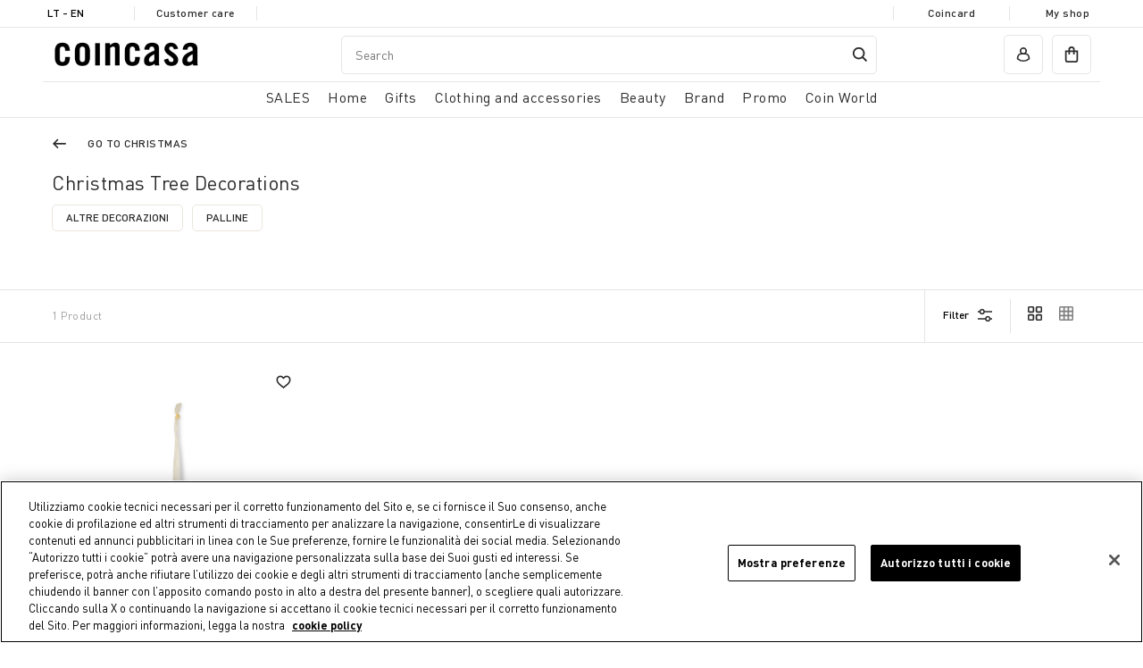

--- FILE ---
content_type: text/html;charset=UTF-8
request_url: https://www.coin.it/en-lt/sales/christmas/christmas-tree-decorations/
body_size: 35544
content:
<!DOCTYPE html>
<html lang="en-lt" class="" data-publicpath="/on/demandware.static/Sites-coin_eu-Site/-/default/v1769013517032/">
<!-- 5ADMWK74 -->
<head>


  <script>
    window.__dl = {"head":{"pageCategory":"category","siteVersion":"4.0.104","statusCode":"200","categoryLevelFirst":"saldi_natale","categoryLevelSecond":"FIRST_PRODUCT","pageSection":""},"pageload":null};
    var dataLayer = window.__dl && window.__dl.head && [].concat(window.__dl.head);
    
    // // keep this line
var dataLayerPersonalData = {"userId":"","loginState":"visitor","mailMd5":"","device":"d","registeredNewsletter":"false","Registeredservices":"","experience":"appsalesexcluded_customersestero_customernofurniture_everyone_unregistered","pageCountry":"LT","pageLanguage":"en","currency":"EUR"};
for(var key in dataLayerPersonalData) {
  dataLayer[0][key] = dataLayerPersonalData[key]
};
  </script>







  <!-- Google Consent Mode -->
<script>
    window.dataLayer=window.dataLayer||[];
    function gtag(){
        dataLayer.push(arguments);
    }
    gtag("consent","default", {
        ad_storage:"denied",
        analytics_storage:"denied",
        functionality_storage:"denied",
        personalization_storage:"denied",
        security_storage:"granted",
        ad_user_data:"denied",
        ad_personalization:"denied",
        wait_for_update:2000
    });
</script>
<!-- End Google Consent Mode -->
<!-- Google Tag Manager --> <script>(function(w,d,s,l,i){w[l]=w[l]||[];w[l].push({'gtm.start':
new Date().getTime(),event:'gtm.js'});var f=d.getElementsByTagName(s)[0], j=d.createElement(s),dl=l!='dataLayer'?'&l='+l:'';j.async=true;j.src= 'https://www.googletagmanager.com/gtm.js?id='+i+dl;f.parentNode.insertBefore(j,f); })(window,document,'script','dataLayer','GTM-KBPQRFV');</script>
<!-- End Google Tag Manager -->



<meta charset=UTF-8>
<meta http-equiv="x-ua-compatible" content="ie=edge">
<meta name="viewport" content="width=device-width, initial-scale=1">
<meta http-equiv="content-language" content="en-lt" />
<meta name="facebook-domain-verification" content="oo72ctt32o1qvmhtjovt45juo5i2gp" />


  
      
	 


	
  
    <!-- Inizio informativa di consenso dei cookie OneTrust per coin.it -->
    <script src="https://cdn.cookielaw.org/scripttemplates/otSDKStub.js"  type="text/javascript" charset="UTF-8" data-domain-script="2be22441-42c1-4033-a1bf-1c2603b8caf5" ></script>
    <script type="text/javascript">
      function OptanonWrapper() { }
    </script>
    <!-- Fine informativa di consenso dei cookie OneTrust per coin.it -->
  

 
	
      <title> Saldi | Addobbi albero di Natale: palline, decorazioni e sfere - Coin </title>
  
  



  



  <meta name="description" content="Scopri i Saldi online su Scopri la collezione Coin Casa di addobbi per il tuo albero di Natale: palline in vetro e puntali, colorati e decorati a mano. Acquista online su Coin.it." />
  <meta name="keywords" content="Commerce Cloud Storefront Reference Architecture" />







<link href="/on/demandware.static/Sites-coin_eu-Site/-/default/dwe49ae2c6/favicons/apple-touch-icon.png" rel='shortcut icon' type='image/x-icon' />
<link href="/on/demandware.static/Sites-coin_eu-Site/-/default/dwe49ae2c6/favicons/apple-touch-icon.png" rel='apple-touch-icon' />
<link href="/on/demandware.static/Sites-coin_eu-Site/-/default/dw29514bed/favicons/apple-touch-icon-57x57.png" rel='apple-touch-icon' sizes='57x57' />
<link href="/on/demandware.static/Sites-coin_eu-Site/-/default/dwfb3da24c/favicons/apple-touch-icon-72x72.png" rel='apple-touch-icon' sizes='72x72' />
<link href="/on/demandware.static/Sites-coin_eu-Site/-/default/dw51518067/favicons/apple-touch-icon-76x76.png" rel='apple-touch-icon' sizes='76x76' />
<link href="/on/demandware.static/Sites-coin_eu-Site/-/default/dw02153086/favicons/apple-touch-icon-114x114.png" rel='apple-touch-icon' sizes='114x114' />
<link href="/on/demandware.static/Sites-coin_eu-Site/-/default/dwe009fd17/favicons/apple-touch-icon-120x120.png" rel='apple-touch-icon' sizes='120x120' />
<link href="/on/demandware.static/Sites-coin_eu-Site/-/en_LT/v1769013517032/favicons/apple-touch-icon-144x144.png" rel='apple-touch-icon' sizes='144x144' />
<link href="/on/demandware.static/Sites-coin_eu-Site/-/default/dw4744694e/favicons/apple-touch-icon-152x152.png" rel='apple-touch-icon' sizes='152x152' />
<link rel="icon" type="image/png" sizes="32x32" href="/on/demandware.static/Sites-coin_eu-Site/-/default/dw544a9bfe/favicons/favicon-32x32.png" />
<link rel="icon" type="image/png" sizes="16x16" href="/on/demandware.static/Sites-coin_eu-Site/-/default/dwf04cf64a/favicons/favicon-16x16.png" />
<link rel="manifest" href="/on/demandware.static/Sites-coin_eu-Site/-/default/dwe2db7b8d/favicons/site.webmanifest" />
<link rel="icon" type="image/x-icon" href="/on/demandware.static/Sites-coin_eu-Site/-/default/dw303b4524/favicons/favicon-v2.ico" />
<meta name="apple-mobile-web-app-title" content="COIN" />
<meta name="application-name" content="COIN" />
<meta name="msapplication-TileColor" content="#da532c" />
<meta name="msapplication-config" content="/on/demandware.static/Sites-coin_eu-Site/-/default/dw5a3630c8/favicons/browserconfig.xml" />
<meta name="theme-color" content="#ffffff" />






  <link rel="canonical" href="https://www.coin.it/en-lt/sales/christmas/christmas-tree-decorations/" />






  <link rel="stylesheet" href="https://www.coin.it/on/demandware.static/Sites-coin_eu-Site/-/default/v1769013517032/css/experience/components/commerceAssets/productTile.css" />

  <link rel="stylesheet" href="https://www.coin.it/on/demandware.static/Sites-coin_eu-Site/-/default/v1769013517032/css/main.css" />



  <meta name="google-site-verification" content="1U55Z3ssy0vUP09TgUyyFBOmZuG8OmaWUSTMR3ISB7k" />



  <meta name="facebook-domain-verification" content="jsvgmg5xqji8tt9rdp3tqhnx5sn9bk" />


<script>
  window.apiroot = "/on/demandware.store/Sites-coin_eu-Site/en_LT";
</script>





<link rel="alternate" hreflang="en-at" href="https://www.coin.it/on/demandware.store/Sites-undefined-Site/en_AT/Search-Show?cgid=saldi_natale_addobbi_albero" />

<link rel="alternate" hreflang="it-at" href="https://www.coin.it/on/demandware.store/Sites-undefined-Site/it_AT/Search-Show?cgid=saldi_natale_addobbi_albero" />

<link rel="alternate" hreflang="en-be" href="https://www.coin.it/on/demandware.store/Sites-undefined-Site/en_BE/Search-Show?cgid=saldi_natale_addobbi_albero" />

<link rel="alternate" hreflang="it-be" href="https://www.coin.it/on/demandware.store/Sites-undefined-Site/it_BE/Search-Show?cgid=saldi_natale_addobbi_albero" />

<link rel="alternate" hreflang="en-bg" href="https://www.coin.it/on/demandware.store/Sites-undefined-Site/en_BG/Search-Show?cgid=saldi_natale_addobbi_albero" />

<link rel="alternate" hreflang="it-bg" href="https://www.coin.it/on/demandware.store/Sites-undefined-Site/it_BG/Search-Show?cgid=saldi_natale_addobbi_albero" />

<link rel="alternate" hreflang="en-hr" href="https://www.coin.it/on/demandware.store/Sites-undefined-Site/en_HR/Search-Show?cgid=saldi_natale_addobbi_albero" />

<link rel="alternate" hreflang="it-hr" href="https://www.coin.it/on/demandware.store/Sites-undefined-Site/it_HR/Search-Show?cgid=saldi_natale_addobbi_albero" />

<link rel="alternate" hreflang="en-cy" href="https://www.coin.it/on/demandware.store/Sites-undefined-Site/en_CY/Search-Show?cgid=saldi_natale_addobbi_albero" />

<link rel="alternate" hreflang="it-cy" href="https://www.coin.it/on/demandware.store/Sites-undefined-Site/it_CY/Search-Show?cgid=saldi_natale_addobbi_albero" />

<link rel="alternate" hreflang="en-cz" href="https://www.coin.it/on/demandware.store/Sites-undefined-Site/en_CZ/Search-Show?cgid=saldi_natale_addobbi_albero" />

<link rel="alternate" hreflang="it-cz" href="https://www.coin.it/on/demandware.store/Sites-undefined-Site/it_CZ/Search-Show?cgid=saldi_natale_addobbi_albero" />

<link rel="alternate" hreflang="en-dk" href="https://www.coin.it/on/demandware.store/Sites-undefined-Site/en_DK/Search-Show?cgid=saldi_natale_addobbi_albero" />

<link rel="alternate" hreflang="it-dk" href="https://www.coin.it/on/demandware.store/Sites-undefined-Site/it_DK/Search-Show?cgid=saldi_natale_addobbi_albero" />

<link rel="alternate" hreflang="en-ee" href="https://www.coin.it/on/demandware.store/Sites-undefined-Site/en_EE/Search-Show?cgid=saldi_natale_addobbi_albero" />

<link rel="alternate" hreflang="it-ee" href="https://www.coin.it/on/demandware.store/Sites-undefined-Site/it_EE/Search-Show?cgid=saldi_natale_addobbi_albero" />

<link rel="alternate" hreflang="en-fi" href="https://www.coin.it/on/demandware.store/Sites-undefined-Site/en_FI/Search-Show?cgid=saldi_natale_addobbi_albero" />

<link rel="alternate" hreflang="it-fi" href="https://www.coin.it/on/demandware.store/Sites-undefined-Site/it_FI/Search-Show?cgid=saldi_natale_addobbi_albero" />

<link rel="alternate" hreflang="en-fr" href="https://www.coin.it/on/demandware.store/Sites-undefined-Site/en_FR/Search-Show?cgid=saldi_natale_addobbi_albero" />

<link rel="alternate" hreflang="it-fr" href="https://www.coin.it/on/demandware.store/Sites-undefined-Site/it_FR/Search-Show?cgid=saldi_natale_addobbi_albero" />

<link rel="alternate" hreflang="en-de" href="https://www.coin.it/on/demandware.store/Sites-undefined-Site/en_DE/Search-Show?cgid=saldi_natale_addobbi_albero" />

<link rel="alternate" hreflang="it-de" href="https://www.coin.it/on/demandware.store/Sites-undefined-Site/it_DE/Search-Show?cgid=saldi_natale_addobbi_albero" />

<link rel="alternate" hreflang="en-gr" href="https://www.coin.it/on/demandware.store/Sites-undefined-Site/en_GR/Search-Show?cgid=saldi_natale_addobbi_albero" />

<link rel="alternate" hreflang="it-gr" href="https://www.coin.it/on/demandware.store/Sites-undefined-Site/it_GR/Search-Show?cgid=saldi_natale_addobbi_albero" />

<link rel="alternate" hreflang="en-hu" href="https://www.coin.it/on/demandware.store/Sites-undefined-Site/en_HU/Search-Show?cgid=saldi_natale_addobbi_albero" />

<link rel="alternate" hreflang="it-hu" href="https://www.coin.it/on/demandware.store/Sites-undefined-Site/it_HU/Search-Show?cgid=saldi_natale_addobbi_albero" />

<link rel="alternate" hreflang="en-ie" href="https://www.coin.it/on/demandware.store/Sites-undefined-Site/en_IE/Search-Show?cgid=saldi_natale_addobbi_albero" />

<link rel="alternate" hreflang="it-ie" href="https://www.coin.it/on/demandware.store/Sites-undefined-Site/it_IE/Search-Show?cgid=saldi_natale_addobbi_albero" />

<link rel="alternate" hreflang="x-default" href="https://www.coin.it/on/demandware.store/Sites-undefined-Site/it_IT/Search-Show?cgid=saldi_natale_addobbi_albero" />

<link rel="alternate" hreflang="en-it" href="https://www.coin.it/on/demandware.store/Sites-undefined-Site/en_IT/Search-Show?cgid=saldi_natale_addobbi_albero" />

<link rel="alternate" hreflang="en-lv" href="https://www.coin.it/on/demandware.store/Sites-undefined-Site/en_LV/Search-Show?cgid=saldi_natale_addobbi_albero" />

<link rel="alternate" hreflang="it-lv" href="https://www.coin.it/on/demandware.store/Sites-undefined-Site/it_LV/Search-Show?cgid=saldi_natale_addobbi_albero" />

<link rel="alternate" hreflang="en-lt" href="https://www.coin.it/on/demandware.store/Sites-undefined-Site/en_LT/Search-Show?cgid=saldi_natale_addobbi_albero" />

<link rel="alternate" hreflang="it-lt" href="https://www.coin.it/on/demandware.store/Sites-undefined-Site/it_LT/Search-Show?cgid=saldi_natale_addobbi_albero" />

<link rel="alternate" hreflang="en-lu" href="https://www.coin.it/on/demandware.store/Sites-undefined-Site/en_LU/Search-Show?cgid=saldi_natale_addobbi_albero" />

<link rel="alternate" hreflang="it-lu" href="https://www.coin.it/on/demandware.store/Sites-undefined-Site/it_LU/Search-Show?cgid=saldi_natale_addobbi_albero" />

<link rel="alternate" hreflang="en-mt" href="https://www.coin.it/on/demandware.store/Sites-undefined-Site/en_MT/Search-Show?cgid=saldi_natale_addobbi_albero" />

<link rel="alternate" hreflang="it-mt" href="https://www.coin.it/on/demandware.store/Sites-undefined-Site/it_MT/Search-Show?cgid=saldi_natale_addobbi_albero" />

<link rel="alternate" hreflang="en-nl" href="https://www.coin.it/on/demandware.store/Sites-undefined-Site/en_NL/Search-Show?cgid=saldi_natale_addobbi_albero" />

<link rel="alternate" hreflang="it-nl" href="https://www.coin.it/on/demandware.store/Sites-undefined-Site/it_NL/Search-Show?cgid=saldi_natale_addobbi_albero" />

<link rel="alternate" hreflang="en-pl" href="https://www.coin.it/on/demandware.store/Sites-undefined-Site/en_PL/Search-Show?cgid=saldi_natale_addobbi_albero" />

<link rel="alternate" hreflang="it-pl" href="https://www.coin.it/on/demandware.store/Sites-undefined-Site/it_PL/Search-Show?cgid=saldi_natale_addobbi_albero" />

<link rel="alternate" hreflang="en-pt" href="https://www.coin.it/on/demandware.store/Sites-undefined-Site/en_PT/Search-Show?cgid=saldi_natale_addobbi_albero" />

<link rel="alternate" hreflang="it-pt" href="https://www.coin.it/on/demandware.store/Sites-undefined-Site/it_PT/Search-Show?cgid=saldi_natale_addobbi_albero" />

<link rel="alternate" hreflang="en-ro" href="https://www.coin.it/on/demandware.store/Sites-undefined-Site/en_RO/Search-Show?cgid=saldi_natale_addobbi_albero" />

<link rel="alternate" hreflang="it-ro" href="https://www.coin.it/on/demandware.store/Sites-undefined-Site/it_RO/Search-Show?cgid=saldi_natale_addobbi_albero" />

<link rel="alternate" hreflang="en-sk" href="https://www.coin.it/on/demandware.store/Sites-undefined-Site/en_SK/Search-Show?cgid=saldi_natale_addobbi_albero" />

<link rel="alternate" hreflang="it-sk" href="https://www.coin.it/on/demandware.store/Sites-undefined-Site/it_SK/Search-Show?cgid=saldi_natale_addobbi_albero" />

<link rel="alternate" hreflang="en-si" href="https://www.coin.it/on/demandware.store/Sites-undefined-Site/en_SI/Search-Show?cgid=saldi_natale_addobbi_albero" />

<link rel="alternate" hreflang="it-si" href="https://www.coin.it/on/demandware.store/Sites-undefined-Site/it_SI/Search-Show?cgid=saldi_natale_addobbi_albero" />

<link rel="alternate" hreflang="en-es" href="https://www.coin.it/on/demandware.store/Sites-undefined-Site/en_ES/Search-Show?cgid=saldi_natale_addobbi_albero" />

<link rel="alternate" hreflang="it-es" href="https://www.coin.it/on/demandware.store/Sites-undefined-Site/it_ES/Search-Show?cgid=saldi_natale_addobbi_albero" />

<link rel="alternate" hreflang="en-se" href="https://www.coin.it/on/demandware.store/Sites-undefined-Site/en_SE/Search-Show?cgid=saldi_natale_addobbi_albero" />

<link rel="alternate" hreflang="it-se" href="https://www.coin.it/on/demandware.store/Sites-undefined-Site/it_SE/Search-Show?cgid=saldi_natale_addobbi_albero" />






  <script src="https://www.google.com/recaptcha/api.js" async defer></script>


<script>
window.FORM_LABELS = {
  missingValue: {
      checkbox: "Required field.",
      radio: "Required field.",
      select: "Required field.",
      'select-multiple': "Required field.",
      default: "Required field.",
  },
  patternMismatch: {
      email: "Enter a valid email address",
      password: "Password does not match",
      url: "Invalid field",
      number: "Invalid field",
      color: "Invalid field",
      date: "Invalid field",
      time: "Invalid field",
      month: "Invalid field",
      default: "Invalid field",
  },
  outOfRange: {
      over: "Valore troppo alto",
      under: "Valore troppo basso",
  },
  wrongLength: {
      over: "Field is too long.",
      under: "Field is too short.",
  }
}
</script>
<script>
window.OTPResource = {
  urls: {
    send: "/on/demandware.store/Sites-coin_eu-Site/en_LT/OTP-Send",
    verify: "/on/demandware.store/Sites-coin_eu-Site/en_LT/OTP-Verify"
  },
  messages: {
    sendTitleEmail: "We sent you an email.",
    sendTitlePhone: "We sent you an sms.",
    sendBtnSubmit: "Continue",
    sendNewOTP: "Send new code",
    verifySuccessTitle: "Verification completed!",
    verifyErrorTitle: "The code is not valid.",
    genericError: "Verification has not been successful. Try again",
    resendOTPMessage: "Code resent"
  }
}
</script>
<script>
window.CoinCard = {
  getCustomerProfileURL: "/on/demandware.store/Sites-coin_eu-Site/en_LT/CoinCard-GetCustomerProfile",
  checkEmailForAssociation: "/on/demandware.store/Sites-coin_eu-Site/en_LT/CoinCard-CheckEmailForAssociation"
}
</script>



<script type="text/javascript"> 
  (function(c,l,a,r,i,t,y){
    c[a]=c[a]||function(){(c[a].q=c[a].q||[]).push(arguments)};
    t=l.createElement(r);t.async=1;t.src="https://www.clarity.ms/tag/"+i;
    y=l.getElementsByTagName(r)[0];y.parentNode.insertBefore(t,y);
  })(window, document,"clarity","script","riu66c7xip");
</script>
<script type="text/javascript">//<!--
/* <![CDATA[ (head-active_data.js) */
var dw = (window.dw || {});
dw.ac = {
    _analytics: null,
    _events: [],
    _category: "",
    _searchData: "",
    _anact: "",
    _anact_nohit_tag: "",
    _analytics_enabled: "true",
    _timeZone: "Europe/Rome",
    _capture: function(configs) {
        if (Object.prototype.toString.call(configs) === "[object Array]") {
            configs.forEach(captureObject);
            return;
        }
        dw.ac._events.push(configs);
    },
	capture: function() { 
		dw.ac._capture(arguments);
		// send to CQ as well:
		if (window.CQuotient) {
			window.CQuotient.trackEventsFromAC(arguments);
		}
	},
    EV_PRD_SEARCHHIT: "searchhit",
    EV_PRD_DETAIL: "detail",
    EV_PRD_RECOMMENDATION: "recommendation",
    EV_PRD_SETPRODUCT: "setproduct",
    applyContext: function(context) {
        if (typeof context === "object" && context.hasOwnProperty("category")) {
        	dw.ac._category = context.category;
        }
        if (typeof context === "object" && context.hasOwnProperty("searchData")) {
        	dw.ac._searchData = context.searchData;
        }
    },
    setDWAnalytics: function(analytics) {
        dw.ac._analytics = analytics;
    },
    eventsIsEmpty: function() {
        return 0 == dw.ac._events.length;
    }
};
/* ]]> */
// -->
</script>
<script type="text/javascript">//<!--
/* <![CDATA[ (head-cquotient.js) */
var CQuotient = window.CQuotient = {};
CQuotient.clientId = 'bgnw-coin_eu';
CQuotient.realm = 'BGNW';
CQuotient.siteId = 'coin_eu';
CQuotient.instanceType = 'prd';
CQuotient.locale = 'en_LT';
CQuotient.fbPixelId = '__UNKNOWN__';
CQuotient.activities = [];
CQuotient.cqcid='';
CQuotient.cquid='';
CQuotient.cqeid='';
CQuotient.cqlid='';
CQuotient.apiHost='api.cquotient.com';
/* Turn this on to test against Staging Einstein */
/* CQuotient.useTest= true; */
CQuotient.useTest = ('true' === 'false');
CQuotient.initFromCookies = function () {
	var ca = document.cookie.split(';');
	for(var i=0;i < ca.length;i++) {
	  var c = ca[i];
	  while (c.charAt(0)==' ') c = c.substring(1,c.length);
	  if (c.indexOf('cqcid=') == 0) {
		CQuotient.cqcid=c.substring('cqcid='.length,c.length);
	  } else if (c.indexOf('cquid=') == 0) {
		  var value = c.substring('cquid='.length,c.length);
		  if (value) {
		  	var split_value = value.split("|", 3);
		  	if (split_value.length > 0) {
			  CQuotient.cquid=split_value[0];
		  	}
		  	if (split_value.length > 1) {
			  CQuotient.cqeid=split_value[1];
		  	}
		  	if (split_value.length > 2) {
			  CQuotient.cqlid=split_value[2];
		  	}
		  }
	  }
	}
}
CQuotient.getCQCookieId = function () {
	if(window.CQuotient.cqcid == '')
		window.CQuotient.initFromCookies();
	return window.CQuotient.cqcid;
};
CQuotient.getCQUserId = function () {
	if(window.CQuotient.cquid == '')
		window.CQuotient.initFromCookies();
	return window.CQuotient.cquid;
};
CQuotient.getCQHashedEmail = function () {
	if(window.CQuotient.cqeid == '')
		window.CQuotient.initFromCookies();
	return window.CQuotient.cqeid;
};
CQuotient.getCQHashedLogin = function () {
	if(window.CQuotient.cqlid == '')
		window.CQuotient.initFromCookies();
	return window.CQuotient.cqlid;
};
CQuotient.trackEventsFromAC = function (/* Object or Array */ events) {
try {
	if (Object.prototype.toString.call(events) === "[object Array]") {
		events.forEach(_trackASingleCQEvent);
	} else {
		CQuotient._trackASingleCQEvent(events);
	}
} catch(err) {}
};
CQuotient._trackASingleCQEvent = function ( /* Object */ event) {
	if (event && event.id) {
		if (event.type === dw.ac.EV_PRD_DETAIL) {
			CQuotient.trackViewProduct( {id:'', alt_id: event.id, type: 'raw_sku'} );
		} // not handling the other dw.ac.* events currently
	}
};
CQuotient.trackViewProduct = function(/* Object */ cqParamData){
	var cq_params = {};
	cq_params.cookieId = CQuotient.getCQCookieId();
	cq_params.userId = CQuotient.getCQUserId();
	cq_params.emailId = CQuotient.getCQHashedEmail();
	cq_params.loginId = CQuotient.getCQHashedLogin();
	cq_params.product = cqParamData.product;
	cq_params.realm = cqParamData.realm;
	cq_params.siteId = cqParamData.siteId;
	cq_params.instanceType = cqParamData.instanceType;
	cq_params.locale = CQuotient.locale;
	
	if(CQuotient.sendActivity) {
		CQuotient.sendActivity(CQuotient.clientId, 'viewProduct', cq_params);
	} else {
		CQuotient.activities.push({activityType: 'viewProduct', parameters: cq_params});
	}
};
/* ]]> */
// -->
</script>


</head>
<body id="search-show"
class=" ">

<!-- Google Tag Manager (noscript) -->
<noscript><iframe src="https://www.googletagmanager.com/ns.html?id=GTM-KBPQRFV" height="0" width="0" style="display:none;visibility:hidden"></iframe></noscript>
<!-- End Google Tag Manager (noscript) -->


<section class="pre-header js-preheader">
  <div class="container">
    <div class="pre-header__item">
      






  <button class="country-selector-trigger action country-d-none" modal-open="country-selector-modal" aria-controls="country-selector" aria-haspopup="dialog">
    LT - en
  </button>




    </div>
    <div class="pre-header__item"><a href="/en-lt/customer-service-dashboard/customer-service-dashboard.html">Customer care</a></div>
    <div class="pre-header__item main-item">
      
	
	<div class="content-asset"><!-- dwMarker="content" dwContentID="21c3793b0cfa3591c824327cbe" -->
		<!--<p>SALES UP TO -70% IN OUR STORES AND ONLINE</p>-->
	</div> <!-- End content-asset -->



    </div>
    <div class="pre-header__item main-item marquee">
      <div class="marquee__inner" aria-hidden="true">
        
	
	<div class="content-asset"><!-- dwMarker="content" dwContentID="21c3793b0cfa3591c824327cbe" -->
		<!--<p>SALES UP TO -70% IN OUR STORES AND ONLINE</p>-->
	</div> <!-- End content-asset -->



      </div>
    </div>
    <div class="pre-header__item"><a href="/en-lt/coincard/coincard.html">Coincard</a></div>
    <div class="pre-header__item"><a href="/en-lt/stores">My shop</a></div>
  </div>
</section>



<header data-component="MainHeaderComponent" class="header js-main-header ">
  <div class="container">
    
      <div class="row">
    

    <section class="header-top col-12">
      
      
        <div class="header-top-container">
      
      <div class="logo">
        <a href="/en-lt/">
          <img src="/on/demandware.static/Sites-coin_eu-Site/-/en_LT/v1769013517032/images/coin-brand-loop-2x.gif?v=0.17083154714708682" width="300" height="100" alt="Coin" />
        </a>
      </div>
      
      <div class="actions left-actions">
        <button class="burger action action__wrapper js-burger" aria-haspopup="dialog" aria-controls="main-nav"><span class="d-none d-md-block">All</span></button>
        <button class="search-mobile action action__wrapper js-search-mobile" aria-haspopup="dialog" aria-controls="header-search" modal-open="search-modal"></button>
        
          

<nav class="navigation-featured d-none d-md-block">
  <ul class="primary-menu">
    
      
    
      
        <li class="js-featured-item">
          <a href="#casa" role="button" aria-haspopup="dialog" aria-expanded="false" aria-controls="casa">Home</a>
        </li>
      
    
      
        <li class="js-featured-item">
          <a href="#regali" role="button" aria-haspopup="dialog" aria-expanded="false" aria-controls="regali">Gifts</a>
        </li>
      
    
      
        <li class="js-featured-item">
          <a href="#abbigliamento-e-accessori" role="button" aria-haspopup="dialog" aria-expanded="false" aria-controls="abbigliamento-e-accessori">Clothing and accessories</a>
        </li>
      
    
      
        <li class="js-featured-item">
          <a href="#beauty" role="button" aria-haspopup="dialog" aria-expanded="false" aria-controls="beauty">Beauty</a>
        </li>
      
    
      
        <li class="js-featured-item">
          <a href="#brands" role="button" aria-haspopup="dialog" aria-expanded="false" aria-controls="brands">Brand</a>
        </li>
      
    
      
    
      
    
  </ul>
</nav>
<nav class="navigation js-main-nav" data-component="MainNavigationComponent" id="main-nav">
  <button class="js-close-button close-button" aria-label="close menu"><span class="icon-close" aria-hidden="true"></span></button>
  <ul class="primary-menu js-primary-menu">
    <li class="primary-menu-header">
      <span>Menu</span>
    </li>
    
      <li class="primary-item js-primary-item menu-item">
        <a href="/en-lt/saldi/" class="primary-link js-primary-link has-submenu" role="button" aria-haspopup="dialog" aria-expanded="false" aria-controls="saldi"><span class="mobile-direct-category-link">SALES</span></a>
        
        
        
            <div class="sub-menu js-sub-menu" aria-label="SALES" id="saldi" role="dialog" aria-modal="true">
  <button class="visible-sm js-mobile-back heading-h5 mobile-back back-button">SALES</button>
  <div class="container">
    <h2 class="visually-hidden">SALES</h2>
    <div class="row">
      <div class="sub-categories-col col-12">
        <h3 class="column-title">Categories</h3>
        <ul>
          
            <li class="sub-menu-item menu-item view-all">
              <a href="/en-lt/saldi/">See all</a>
            </li>
          
          
            <li class="sub-menu-item menu-item last js-primary-item">
              <a href="/en-lt/saldi/casa/" id="saldi_casa" class="primary-link js-primary-link has-submenu" role="button" aria-haspopup="dialog" aria-expanded="false" aria-controls="saldi_casa"><span class="mobile-direct-category-link">Home Sales</span></a>
              
                <div class="sub-menu js-sub-menu" aria-label="Home Sales" id="saldi_casa" role="dialog" aria-modal="true" tabindex="-1">
                  <button class="visible-sm js-mobile-back heading-h5 mobile-back back-button"><span>SALES</span> <span class="aria-hidden">/</span> <span>Home Sales</span></button>
                  <ul>
                    <li class="sub-menu-item menu-item last view-all">
                      <a href="/en-lt/saldi/casa/" class="dropdown-link">See all</a>
                    </li>
                    
                      <li class="sub-menu-item last">
                        <a href="/en-lt/saldi/casa/tavola-e-cucina/" id="saldi_casa_tavola-e-cucina">Table and Kitchen</a>
                      </li>
                    
                      <li class="sub-menu-item last">
                        <a href="/en-lt/saldi/casa/camera-da-letto/" id="saldi_casa_camera-da-letto">Bedroom</a>
                      </li>
                    
                      <li class="sub-menu-item last">
                        <a href="/en-lt/saldi/casa/bagno/" id="saldi_casa_bagno">Bathroom</a>
                      </li>
                    
                      <li class="sub-menu-item last">
                        <a href="/en-lt/sales/home-sales/home-decoration%2C-storage-and-cleaning/" id="saldi_casa_cura-organizzazione-decorazione-casa">Home Decoration, Storage and Cleaning</a>
                      </li>
                    
                      <li class="sub-menu-item last">
                        <a href="/en-lt/saldi/casa/soggiorno/" id="saldi_casa_soggiorno">Living Room</a>
                      </li>
                    
                      <li class="sub-menu-item last">
                        <a href="/en-lt/saldi/casa/mobili/" id="saldi_casa_mobili">Furniture</a>
                      </li>
                    
                  </ul>
                  
                </div>
              
            </li>
          
        </ul>
      </div>

      
    </div>
  </div>
</div>
        
      </li>
    
      <li class="primary-item js-primary-item menu-item">
        <a href="/en-lt/home/" class="primary-link js-primary-link has-submenu" role="button" aria-haspopup="dialog" aria-expanded="false" aria-controls="casa"><span class="mobile-direct-category-link">Home</span></a>
        
        
        
            <div class="sub-menu js-sub-menu" aria-label="Home" id="casa" role="dialog" aria-modal="true">
  <button class="visible-sm js-mobile-back heading-h5 mobile-back back-button">Home</button>
  <div class="container">
    <h2 class="visually-hidden">Home</h2>
    <div class="row">
      <div class="sub-categories-col col-12">
        <h3 class="column-title">Categories</h3>
        <ul>
          
            <li class="sub-menu-item menu-item view-all">
              <a href="/en-lt/home/">See all</a>
            </li>
          
          
            <li class="sub-menu-item menu-item  js-primary-item">
              <a href="/en-lt/home/aria-di-bianco/" id="casa_aria-di-bianco" class="primary-link js-primary-link has-submenu" role="button" aria-haspopup="dialog" aria-expanded="false" aria-controls="casa_aria-di-bianco"><span class="mobile-direct-category-link">Aria di Bianco</span></a>
              
                <div class="sub-menu js-sub-menu" aria-label="Aria di Bianco" id="casa_aria-di-bianco" role="dialog" aria-modal="true" tabindex="-1">
                  <button class="visible-sm js-mobile-back heading-h5 mobile-back back-button"><span>Home</span> <span class="aria-hidden">/</span> <span>Aria di Bianco</span></button>
                  <ul>
                    <li class="sub-menu-item menu-item last view-all">
                      <a href="/en-lt/home/aria-di-bianco/" class="dropdown-link">See all</a>
                    </li>
                    
                      <li class="sub-menu-item ">
                        <a href="/en-lt/home/aria-di-bianco/camera-da-letto/" id="casa_aria-di-bianco_camera-da-letto">Camera da Letto</a>
                      </li>
                    
                      <li class="sub-menu-item ">
                        <a href="/en-lt/home/aria-di-bianco/tavola-e-cucina/" id="casa_aria-di-bianco_tavola-e-cucina">Tavola e Cucina</a>
                      </li>
                    
                      <li class="sub-menu-item ">
                        <a href="/en-lt/home/aria-di-bianco/bagno/" id="casa_aria-di-bianco_bagno">Bagno</a>
                      </li>
                    
                      <li class="sub-menu-item ">
                        <a href="/en-lt/home/aria-di-bianco/soggiorno/" id="casa_aria-di-bianco_soggiorno">Soggiorno</a>
                      </li>
                    
                  </ul>
                  
                </div>
              
            </li>
          
            <li class="sub-menu-item menu-item  js-primary-item">
              <a href="/en-lt/home/table-and-kitchen/" id="casa_tavola-e-cucina" class="primary-link js-primary-link has-submenu" role="button" aria-haspopup="dialog" aria-expanded="false" aria-controls="casa_tavola-e-cucina"><span class="mobile-direct-category-link">Table and Kitchen</span></a>
              
                <div class="sub-menu js-sub-menu" aria-label="Table and Kitchen" id="casa_tavola-e-cucina" role="dialog" aria-modal="true" tabindex="-1">
                  <button class="visible-sm js-mobile-back heading-h5 mobile-back back-button"><span>Home</span> <span class="aria-hidden">/</span> <span>Table and Kitchen</span></button>
                  <ul>
                    <li class="sub-menu-item menu-item last view-all">
                      <a href="/en-lt/home/table-and-kitchen/" class="dropdown-link">See all</a>
                    </li>
                    
                      <li class="sub-menu-item ">
                        <a href="/en-lt/home/table-and-kitchen/plates/" id="casa_tavola-e-cucina_piatti">Plates</a>
                      </li>
                    
                      <li class="sub-menu-item ">
                        <a href="/en-lt/home/table-and-kitchen/glasses-and-stem-glasses/" id="casa_tavola-e-cucina_bicchieri-e-calici">Glasses and Stem Glasses</a>
                      </li>
                    
                      <li class="sub-menu-item ">
                        <a href="/en-lt/home/table-and-kitchen/carafes-and-decanters/" id="casa_tavola-e-cucina_caraffe-e-decanter">Carafes and Decanters</a>
                      </li>
                    
                      <li class="sub-menu-item ">
                        <a href="/en-lt/home/table-and-kitchen/cutlery/" id="casa_tavola-e-cucina_posate">Cutlery</a>
                      </li>
                    
                      <li class="sub-menu-item ">
                        <a href="/en-lt/home/table-and-kitchen/tablecloths-and-napkins/" id="casa_tavola-e-cucina_tovaglie-e-tovaglioli">Tablecloths and Napkins</a>
                      </li>
                    
                      <li class="sub-menu-item ">
                        <a href="/en-lt/home/table-and-kitchen/runners/" id="casa_tavola-e-cucina_runner">Runners</a>
                      </li>
                    
                      <li class="sub-menu-item ">
                        <a href="/en-lt/home/table-and-kitchen/placemats/" id="casa_tavola-e-cucina_tovagliette">Placemats</a>
                      </li>
                    
                      <li class="sub-menu-item ">
                        <a href="/en-lt/home/table-and-kitchen/seat-pads/" id="casa_tavola-e-cucina_cuscini-per-sedie">Seat Pads</a>
                      </li>
                    
                      <li class="sub-menu-item ">
                        <a href="/en-lt/home/table-and-kitchen/bowls/" id="casa_tavola-e-cucina_coppe-e-coppette">Bowls</a>
                      </li>
                    
                      <li class="sub-menu-item ">
                        <a href="/en-lt/tazze-da-caffe%2C-tazze-da-te%2C-tazze-da-caffe-particolari%2C-tazze-mug%2C-tazze-mug-particolari%2C-tazze-mug-colorate%2C-tazze-porcellana%2C-tazze-ceramica%2C-tazze-in-vetro%2C-tazzine%2C-set-tazze-colazione%2C-set-tazzine-da-caffe%2C/" id="casa_tavola-e-cucina_tazze-mug-e-tazzine">Mugs, Teacups, Coffe Cups</a>
                      </li>
                    
                      <li class="sub-menu-item ">
                        <a href="/en-lt/home/table-and-kitchen/tableware-and-kitchen-tools/" id="casa_tavola-e-cucina_accessori-e-utensili-cucina">Tableware and Kitchen Tools</a>
                      </li>
                    
                      <li class="sub-menu-item ">
                        <a href="/en-lt/home/table-and-kitchen/aprons-and-tea-cloths/" id="casa_tavola-e-cucina_grembiuli-e-strofinacci">Aprons and Tea Cloths</a>
                      </li>
                    
                      <li class="sub-menu-item ">
                        <a href="/en-lt/home/table-and-kitchen/pot-holders-and-gloves/" id="casa_tavola-e-cucina_presine-e-guanti-da-cucina">Pot Holders and Gloves</a>
                      </li>
                    
                      <li class="sub-menu-item ">
                        <a href="/en-lt/home/table-and-kitchen/trays-and-cake-stands/" id="casa_tavola-e-cucina_vassoi-e-alzate">Trays and Cake Stands</a>
                      </li>
                    
                      <li class="sub-menu-item ">
                        <a href="/en-lt/home/table-and-kitchen/teapots%2C-infuser-pots/" id="casa_tavola-e-cucina_teiere-e-tisaniere">Teapots, Infuser Pots</a>
                      </li>
                    
                      <li class="sub-menu-item ">
                        <a href="/en-lt/home/table-and-kitchen/jars-and-baskets/" id="casa_tavola-e-cucina_contenitori-e-cestini">Jars and Baskets</a>
                      </li>
                    
                      <li class="sub-menu-item ">
                        <a href="/en-lt/home/table-and-kitchen/kitchen-mats/" id="casa_tavola-e-cucina_tappeti-cucina">Kitchen Mats</a>
                      </li>
                    
                      <li class="sub-menu-item ">
                        <a href="/en-lt/home/table-and-kitchen/sugar-bowls-and-milk-jugs/" id="casa_tavola-e-cucina_zuccheriere-e-lattiere">Sugar Bowls and Milk Jugs</a>
                      </li>
                    
                      <li class="sub-menu-item ">
                        <a href="/en-lt/home/table-and-kitchen/salad-bowls/" id="casa_tavola-e-cucina_insalatiere">Salad Bowls</a>
                      </li>
                    
                  </ul>
                  
                </div>
              
            </li>
          
            <li class="sub-menu-item menu-item  js-primary-item">
              <a href="/en-lt/home/home-decoration%2C-storage-and-cleaning/" id="casa_cura-organizzazione-decorazione-casa" class="primary-link js-primary-link has-submenu" role="button" aria-haspopup="dialog" aria-expanded="false" aria-controls="casa_cura-organizzazione-decorazione-casa"><span class="mobile-direct-category-link">Home Decoration, Storage and Cleaning</span></a>
              
                <div class="sub-menu js-sub-menu" aria-label="Home Decoration, Storage and Cleaning" id="casa_cura-organizzazione-decorazione-casa" role="dialog" aria-modal="true" tabindex="-1">
                  <button class="visible-sm js-mobile-back heading-h5 mobile-back back-button"><span>Home</span> <span class="aria-hidden">/</span> <span>Home Decoration, Storage and Cleaning</span></button>
                  <ul>
                    <li class="sub-menu-item menu-item last view-all">
                      <a href="/en-lt/home/home-decoration%2C-storage-and-cleaning/" class="dropdown-link">See all</a>
                    </li>
                    
                      <li class="sub-menu-item ">
                        <a href="/en-lt/home/home-decoration%2C-storage-and-cleaning/vases/" id="casa_cura-organizzazione-decorazione-casa_vasi-da-interno">Vases</a>
                      </li>
                    
                      <li class="sub-menu-item ">
                        <a href="/en-lt/home/home-decoration%2C-storage-and-cleaning/baskets-and-organizers/" id="casa_cura-organizzazione-decorazione-casa_cesti-e-organizer">Baskets and Organizers</a>
                      </li>
                    
                      <li class="sub-menu-item ">
                        <a href="/en-lt/home/home-decoration%2C-storage-and-cleaning/ornaments-and-clocks/" id="casa_cura-organizzazione-decorazione-casa_soprammobili-e-orologi">Ornaments and Clocks</a>
                      </li>
                    
                      <li class="sub-menu-item ">
                        <a href="/en-lt/home/home-decoration%2C-storage-and-cleaning/photoframes/" id="casa_cura-organizzazione-decorazione-casa_portafoto-e-cornici">Photoframes</a>
                      </li>
                    
                      <li class="sub-menu-item ">
                        <a href="/en-lt/home/home-decoration%2C-storage-and-cleaning/lanterns-and-candle-holders/" id="casa_cura-organizzazione-decorazione-casa_lanterne-candelieri-e-portacandele">Lanterns and Candle Holders</a>
                      </li>
                    
                      <li class="sub-menu-item ">
                        <a href="/en-lt/home/home-decoration%2C-storage-and-cleaning/office-items/" id="casa_cura-organizzazione-decorazione-casa_articoli-ufficio">Office items</a>
                      </li>
                    
                      <li class="sub-menu-item ">
                        <a href="/en-lt/home/home-decoration%2C-storage-and-cleaning/candles-and-diffusers/" id="casa_cura-organizzazione-decorazione-casa_candele-e-diffusori">Candles and Diffusers</a>
                      </li>
                    
                      <li class="sub-menu-item ">
                        <a href="/en-lt/home/home-decoration%2C-storage-and-cleaning/garden/" id="casa_cura-organizzazione-decorazione-casa_garden">Garden</a>
                      </li>
                    
                  </ul>
                  
                </div>
              
            </li>
          
            <li class="sub-menu-item menu-item  js-primary-item">
              <a href="/en-lt/home/bedroom/" id="casa_camera-da-letto" class="primary-link js-primary-link has-submenu" role="button" aria-haspopup="dialog" aria-expanded="false" aria-controls="casa_camera-da-letto"><span class="mobile-direct-category-link">Bedroom</span></a>
              
                <div class="sub-menu js-sub-menu" aria-label="Bedroom" id="casa_camera-da-letto" role="dialog" aria-modal="true" tabindex="-1">
                  <button class="visible-sm js-mobile-back heading-h5 mobile-back back-button"><span>Home</span> <span class="aria-hidden">/</span> <span>Bedroom</span></button>
                  <ul>
                    <li class="sub-menu-item menu-item last view-all">
                      <a href="/en-lt/home/bedroom/" class="dropdown-link">See all</a>
                    </li>
                    
                      <li class="sub-menu-item ">
                        <a href="/en-lt/home/bedroom/duvet-covers/" id="casa_camera-da-letto_copripiumini">Duvet Covers</a>
                      </li>
                    
                      <li class="sub-menu-item ">
                        <a href="/en-lt/home/bedroom/sheets/" id="casa_camera-da-letto_lenzuola">Sheets</a>
                      </li>
                    
                      <li class="sub-menu-item ">
                        <a href="/en-lt/home/bedroom/pillowcases/" id="casa_camera-da-letto_federe-e-copricuscini">Pillowcases</a>
                      </li>
                    
                      <li class="sub-menu-item ">
                        <a href="/en-lt/home/bedroom/fitted-sheets/" id="casa_camera-da-letto_lenzuola-con-angoli">Fitted Sheets</a>
                      </li>
                    
                      <li class="sub-menu-item ">
                        <a href="/en-lt/home/bedroom/blankets-and-throws/" id="casa_camera-da-letto_coperte-e-plaid">Blankets and Throws</a>
                      </li>
                    
                      <li class="sub-menu-item ">
                        <a href="/en-lt/home/bedroom/quilts-and-bedspreads/" id="casa_camera-da-letto_trapunte-e-copriletti">Quilts and Bedspreads</a>
                      </li>
                    
                      <li class="sub-menu-item ">
                        <a href="/en-lt/home/bedroom/duvets-and-pillows/" id="casa_camera-da-letto_piumini-e-guanciali">Duvets and Pillows</a>
                      </li>
                    
                      <li class="sub-menu-item ">
                        <a href="/en-lt/home/bedroom/bed-cushions/" id="casa_camera-da-letto_cuscini-letto">Bed Cushions</a>
                      </li>
                    
                  </ul>
                  
                </div>
              
            </li>
          
            <li class="sub-menu-item menu-item  js-primary-item">
              <a href="/en-lt/home/bathroom/" id="casa_bagno" class="primary-link js-primary-link has-submenu" role="button" aria-haspopup="dialog" aria-expanded="false" aria-controls="casa_bagno"><span class="mobile-direct-category-link">Bathroom</span></a>
              
                <div class="sub-menu js-sub-menu" aria-label="Bathroom" id="casa_bagno" role="dialog" aria-modal="true" tabindex="-1">
                  <button class="visible-sm js-mobile-back heading-h5 mobile-back back-button"><span>Home</span> <span class="aria-hidden">/</span> <span>Bathroom</span></button>
                  <ul>
                    <li class="sub-menu-item menu-item last view-all">
                      <a href="/en-lt/home/bathroom/" class="dropdown-link">See all</a>
                    </li>
                    
                      <li class="sub-menu-item ">
                        <a href="/en-lt/home/bathroom/towels/" id="casa_bagno_asciugamani">Towels</a>
                      </li>
                    
                      <li class="sub-menu-item ">
                        <a href="/en-lt/home/bathroom/bathrobes-and-slippers/" id="casa_bagno_accappatoi-e-ciabatte">Bathrobes and Slippers</a>
                      </li>
                    
                      <li class="sub-menu-item ">
                        <a href="/en-lt/home/bathroom/bathroom-accessories/" id="casa_bagno_accessori-bagno">Bathroom Accessories</a>
                      </li>
                    
                      <li class="sub-menu-item ">
                        <a href="/en-lt/home/bathroom/soaps-and-creams/" id="casa_bagno_saponi-e-creme">Soaps and creams</a>
                      </li>
                    
                      <li class="sub-menu-item ">
                        <a href="/en-lt/home/bathroom/bath-mats/" id="casa_bagno_tappeti-bagno">Bath Mats</a>
                      </li>
                    
                  </ul>
                  
                </div>
              
            </li>
          
            <li class="sub-menu-item menu-item  ">
              <a href="/en-lt/home/lighting/" id="casa_iluminazione-interni" class="primary-link direct-link" role="button" aria-haspopup="dialog" aria-expanded="false" aria-controls="casa_iluminazione-interni"><span class="mobile-direct-category-link">Lighting</span></a>
              
            </li>
          
            <li class="sub-menu-item menu-item  js-primary-item">
              <a href="/en-lt/home/living-room/" id="casa_soggiorno" class="primary-link js-primary-link has-submenu" role="button" aria-haspopup="dialog" aria-expanded="false" aria-controls="casa_soggiorno"><span class="mobile-direct-category-link">Living Room</span></a>
              
                <div class="sub-menu js-sub-menu" aria-label="Living Room" id="casa_soggiorno" role="dialog" aria-modal="true" tabindex="-1">
                  <button class="visible-sm js-mobile-back heading-h5 mobile-back back-button"><span>Home</span> <span class="aria-hidden">/</span> <span>Living Room</span></button>
                  <ul>
                    <li class="sub-menu-item menu-item last view-all">
                      <a href="/en-lt/home/living-room/" class="dropdown-link">See all</a>
                    </li>
                    
                      <li class="sub-menu-item ">
                        <a href="/en-lt/home/living-room/living-room-furniture/" id="casa_soggiorno_arredo-soggiorno">Living Room Furniture</a>
                      </li>
                    
                      <li class="sub-menu-item ">
                        <a href="/en-lt/home/living-room/cushions/" id="casa_soggiorno_cuscini-divano">Cushions</a>
                      </li>
                    
                      <li class="sub-menu-item ">
                        <a href="/en-lt/home/living-room/living-room-rugs/" id="casa_soggiorno_tappeti-soggiorno">Living Room Rugs</a>
                      </li>
                    
                      <li class="sub-menu-item ">
                        <a href="/en-lt/home/living-room/living-room-curtains/" id="casa_soggiorno_tende-soggiorno">Living Room Curtains</a>
                      </li>
                    
                      <li class="sub-menu-item ">
                        <a href="/en-lt/home/living-room/mirrors/" id="casa_soggiorno_specchi">Mirrors</a>
                      </li>
                    
                  </ul>
                  
                </div>
              
            </li>
          
            <li class="sub-menu-item menu-item  js-primary-item">
              <a href="/en-lt/home/home-textiles/" id="casa_tessili-casa" class="primary-link js-primary-link has-submenu" role="button" aria-haspopup="dialog" aria-expanded="false" aria-controls="casa_tessili-casa"><span class="mobile-direct-category-link">Home Textiles</span></a>
              
                <div class="sub-menu js-sub-menu" aria-label="Home Textiles" id="casa_tessili-casa" role="dialog" aria-modal="true" tabindex="-1">
                  <button class="visible-sm js-mobile-back heading-h5 mobile-back back-button"><span>Home</span> <span class="aria-hidden">/</span> <span>Home Textiles</span></button>
                  <ul>
                    <li class="sub-menu-item menu-item last view-all">
                      <a href="/en-lt/home/home-textiles/" class="dropdown-link">See all</a>
                    </li>
                    
                      <li class="sub-menu-item ">
                        <a href="/en-lt/home/home-textiles/bed-linens/" id="casa_tessili-casa_biancheria-da-letto">Bed Linens</a>
                      </li>
                    
                      <li class="sub-menu-item ">
                        <a href="/en-lt/home/home-textiles/curtains/" id="casa_tessili-casa_tende">Curtains</a>
                      </li>
                    
                      <li class="sub-menu-item ">
                        <a href="/en-lt/home/home-textiles/rugs-and-carpets/" id="casa_tessili-casa_tappeti">Rugs and Carpets</a>
                      </li>
                    
                      <li class="sub-menu-item ">
                        <a href="/en-lt/home/home-textiles/cushions/" id="casa_tessili-casa_cuscini">Cushions</a>
                      </li>
                    
                      <li class="sub-menu-item ">
                        <a href="/en-lt/home/home-textiles/homewear/" id="casa_tessili_homewear">Homewear</a>
                      </li>
                    
                      <li class="sub-menu-item ">
                        <a href="/en-lt/home/home-textiles/table-linens/" id="casa_tessili-casa_biancheria-da-tavola">Table Linens</a>
                      </li>
                    
                      <li class="sub-menu-item ">
                        <a href="/en-lt/home/home-textiles/bath-linens/" id="casa_tessili-casa_biancheria-bagno">Bath Linens</a>
                      </li>
                    
                      <li class="sub-menu-item ">
                        <a href="/en-lt/home/home-textiles/doormats/" id="casa_tessili-casa_zerbini">Doormats</a>
                      </li>
                    
                  </ul>
                  
                </div>
              
            </li>
          
            <li class="sub-menu-item menu-item  js-primary-item">
              <a href="/en-lt/home/furniture/" id="casa_mobili" class="primary-link js-primary-link has-submenu" role="button" aria-haspopup="dialog" aria-expanded="false" aria-controls="casa_mobili"><span class="mobile-direct-category-link">Furniture</span></a>
              
                <div class="sub-menu js-sub-menu" aria-label="Furniture" id="casa_mobili" role="dialog" aria-modal="true" tabindex="-1">
                  <button class="visible-sm js-mobile-back heading-h5 mobile-back back-button"><span>Home</span> <span class="aria-hidden">/</span> <span>Furniture</span></button>
                  <ul>
                    <li class="sub-menu-item menu-item last view-all">
                      <a href="/en-lt/home/furniture/" class="dropdown-link">See all</a>
                    </li>
                    
                      <li class="sub-menu-item ">
                        <a href="/en-lt/home/furniture/furniture/" id="casa_mobili_complementi-d'arredo">Furniture</a>
                      </li>
                    
                      <li class="sub-menu-item ">
                        <a href="/en-lt/home/furniture/sofas-armchairs-and-poufs/" id="casa_mobili_pouf-e-poltrone">Sofas Armchairs and Poufs</a>
                      </li>
                    
                      <li class="sub-menu-item ">
                        <a href="/en-lt/home/furniture/chairs-and-stools/" id="casa_mobili_sedie-e-sgabelli">Chairs and Stools</a>
                      </li>
                    
                      <li class="sub-menu-item ">
                        <a href="/en-lt/home/furniture/tables/" id="casa_mobili_tavoli">Tables</a>
                      </li>
                    
                  </ul>
                  
                </div>
              
            </li>
          
            <li class="sub-menu-item menu-item last js-primary-item">
              <a href="/en-lt/home/editorials/" id="casa_editoriali" class="primary-link js-primary-link has-submenu" role="button" aria-haspopup="dialog" aria-expanded="false" aria-controls="casa_editoriali"><span class="mobile-direct-category-link">Editorials</span></a>
              
                <div class="sub-menu js-sub-menu" aria-label="Editorials" id="casa_editoriali" role="dialog" aria-modal="true" tabindex="-1">
                  <button class="visible-sm js-mobile-back heading-h5 mobile-back back-button"><span>Home</span> <span class="aria-hidden">/</span> <span>Editorials</span></button>
                  <ul>
                    <li class="sub-menu-item menu-item last view-all">
                      <a href="/en-lt/home/editorials/" class="dropdown-link">See all</a>
                    </li>
                    
                      <li class="sub-menu-item last">
                        <a href="/en-lt/home/editorials/society-limonta/" id="casa_society">Society Limonta</a>
                      </li>
                    
                      <li class="sub-menu-item last">
                        <a href="/en-lt/home/editorials/portofino-bed-linen/" id="casa_editoriale_portofino">Portofino bed linen</a>
                      </li>
                    
                      <li class="sub-menu-item last">
                        <a href="/en-lt/home/editorials/zefiro-linen-and-satin/" id="casa_editoriali_zefilo_linoeraso">Zefiro linen and satin</a>
                      </li>
                    
                      <li class="sub-menu-item last">
                        <a href="/en-lt/home/editorials/zefiro-percale/" id="casa_editoriali_zefiro_percalle">Zefiro percale</a>
                      </li>
                    
                      <li class="sub-menu-item last">
                        <a href="/en-lt/home/editorials/linen-joy/" id="casa_editoriali_lino">Linen joy</a>
                      </li>
                    
                      <li class="sub-menu-item last">
                        <a href="/en-lt/home/editorials/thermae-bath-linen/" id="casa_editoriali_thermae">Thermae bath linen</a>
                      </li>
                    
                      <li class="sub-menu-item last">
                        <a href="/en-lt/home/editorials/zefiro-bath-linen/" id="casa_editoriali_zefiro_spugna">Zefiro bath linen</a>
                      </li>
                    
                      <li class="sub-menu-item last">
                        <a href="/en-lt/home/editorials/teen-bed-linen/" id="casa_editoriali_letto_teen">Teen bed linen</a>
                      </li>
                    
                      <li class="sub-menu-item last">
                        <a href="/en-lt/home/editorials/best-of-italy%3A-sardegna/" id="casa_editoriali_best_of_Italy">Best of Italy: Sardegna</a>
                      </li>
                    
                  </ul>
                  
                </div>
              
            </li>
          
        </ul>
      </div>

      
    </div>
  </div>
</div>
        
      </li>
    
      <li class="primary-item js-primary-item menu-item">
        <a href="/en-lt/gifts-2/" class="primary-link js-primary-link has-submenu" role="button" aria-haspopup="dialog" aria-expanded="false" aria-controls="regali"><span class="mobile-direct-category-link">Gifts</span></a>
        
        
        
            <div class="sub-menu js-sub-menu" aria-label="Gifts" id="regali" role="dialog" aria-modal="true">
  <button class="visible-sm js-mobile-back heading-h5 mobile-back back-button">Gifts</button>
  <div class="container">
    <h2 class="visually-hidden">Gifts</h2>
    <div class="row">
      <div class="sub-categories-col col-12">
        <h3 class="column-title">Categories</h3>
        <ul>
          
            <li class="sub-menu-item menu-item view-all">
              <a href="/en-lt/gifts-2/">See all</a>
            </li>
          
          
            <li class="sub-menu-item menu-item  js-primary-item">
              <a href="/en-lt/gifts/budget-range/" id="regali_regali-per-fasce-di-prezzo" class="primary-link js-primary-link has-submenu" role="button" aria-haspopup="dialog" aria-expanded="false" aria-controls="regali_regali-per-fasce-di-prezzo"><span class="mobile-direct-category-link">Budget range</span></a>
              
                <div class="sub-menu js-sub-menu" aria-label="Budget range" id="regali_regali-per-fasce-di-prezzo" role="dialog" aria-modal="true" tabindex="-1">
                  <button class="visible-sm js-mobile-back heading-h5 mobile-back back-button"><span>Gifts</span> <span class="aria-hidden">/</span> <span>Budget range</span></button>
                  <ul>
                    <li class="sub-menu-item menu-item last view-all">
                      <a href="/en-lt/gifts/budget-range/" class="dropdown-link">See all</a>
                    </li>
                    
                      <li class="sub-menu-item ">
                        <a href="/en-lt/gifts/budget-range/10-%E2%82%AC/" id="regali_regali-per-fasce-di-prezzo_sotto-i-10&euro;">10 &euro;</a>
                      </li>
                    
                      <li class="sub-menu-item ">
                        <a href="/en-lt/gifts/budget-range/20%E2%82%AC/" id="regali_regali-per-fasce-di-prezzo_sotto-i-20&euro;">20&euro;</a>
                      </li>
                    
                      <li class="sub-menu-item ">
                        <a href="/en-lt/gifts/budget-range/under-50%E2%82%AC/" id="regali_regali-per-fasce-di-prezzo_sotto-i-50&euro;">Under 50&euro;</a>
                      </li>
                    
                      <li class="sub-menu-item ">
                        <a href="/en-lt/gifts/budget-range/50%E2%82%AC-to-100%E2%82%AC/" id="regali_regali-per-fasce-di-prezzo_dai-50&euro;-ai-100&euro;">50&euro; to 100&euro;</a>
                      </li>
                    
                      <li class="sub-menu-item ">
                        <a href="/en-lt/gifts/budget-range/100%E2%82%AC-to-200%E2%82%AC/" id="regali_regali-per-fasce-di-prezzo_dai-100&euro;-ai-200&euro;">100&euro; to 200&euro;</a>
                      </li>
                    
                      <li class="sub-menu-item ">
                        <a href="/en-lt/gifts/budget-range/over-200%E2%82%AC/" id="regali_regali-per-fasce-di-prezzo_sopra-i-200&euro;">Over 200&euro;</a>
                      </li>
                    
                  </ul>
                  
                </div>
              
            </li>
          
            <li class="sub-menu-item menu-item  ">
              <a href="/en-lt/gifts/giftcard/" id="regali_giftcard" class="primary-link direct-link" role="button" aria-haspopup="dialog" aria-expanded="false" aria-controls="regali_giftcard"><span class="mobile-direct-category-link">Giftcard</span></a>
              
            </li>
          
            <li class="sub-menu-item menu-item  ">
              <a href="/en-lt/gifts/for-her/" id="regali_regali-per-lei" class="primary-link direct-link" role="button" aria-haspopup="dialog" aria-expanded="false" aria-controls="regali_regali-per-lei"><span class="mobile-direct-category-link">For her</span></a>
              
            </li>
          
            <li class="sub-menu-item menu-item  ">
              <a href="/en-lt/gifts/for-him/" id="regali_regali-per-lui" class="primary-link direct-link" role="button" aria-haspopup="dialog" aria-expanded="false" aria-controls="regali_regali-per-lui"><span class="mobile-direct-category-link">For him</span></a>
              
            </li>
          
            <li class="sub-menu-item menu-item  ">
              <a href="/en-lt/gifts/sustainable-and-eco-friendly/" id="regali_regali-eco-e-sostenibili" class="primary-link direct-link" role="button" aria-haspopup="dialog" aria-expanded="false" aria-controls="regali_regali-eco-e-sostenibili"><span class="mobile-direct-category-link">Sustainable and eco-friendly</span></a>
              
            </li>
          
            <li class="sub-menu-item menu-item  ">
              <a href="/en-lt/gifts/kids-and-babies/" id="regali_regali-per-bambini" class="primary-link direct-link" role="button" aria-haspopup="dialog" aria-expanded="false" aria-controls="regali_regali-per-bambini"><span class="mobile-direct-category-link">Kids and Babies</span></a>
              
            </li>
          
            <li class="sub-menu-item menu-item  ">
              <a href="/en-lt/gifts/craftmanship-and-uniqueness/" id="regali_regali-artigianali-e-unici" class="primary-link direct-link" role="button" aria-haspopup="dialog" aria-expanded="false" aria-controls="regali_regali-artigianali-e-unici"><span class="mobile-direct-category-link">Craftmanship and uniqueness</span></a>
              
            </li>
          
            <li class="sub-menu-item menu-item last ">
              <a href="/en-lt/gifts/for-pet-lovers/" id="regali_regali-per-chi-ama-gli-animali" class="primary-link direct-link" role="button" aria-haspopup="dialog" aria-expanded="false" aria-controls="regali_regali-per-chi-ama-gli-animali"><span class="mobile-direct-category-link">For pet lovers</span></a>
              
            </li>
          
        </ul>
      </div>

      
    </div>
  </div>
</div>
        
      </li>
    
      <li class="primary-item js-primary-item menu-item">
        <a href="/en-lt/clothing-and-accessories/" class="primary-link js-primary-link has-submenu" role="button" aria-haspopup="dialog" aria-expanded="false" aria-controls="abbigliamento-e-accessori"><span class="mobile-direct-category-link">Clothing and accessories</span></a>
        
        
        
            <div class="sub-menu js-sub-menu" aria-label="Clothing and accessories" id="abbigliamento-e-accessori" role="dialog" aria-modal="true">
  <button class="visible-sm js-mobile-back heading-h5 mobile-back back-button">Clothing and accessories</button>
  <div class="container">
    <h2 class="visually-hidden">Clothing and accessories</h2>
    <div class="row">
      <div class="sub-categories-col col-12">
        <h3 class="column-title">Categories</h3>
        <ul>
          
            <li class="sub-menu-item menu-item view-all">
              <a href="/en-lt/clothing-and-accessories/">See all</a>
            </li>
          
          
            <li class="sub-menu-item menu-item  ">
              <a href="/en-lt/clothing-and-accessories/woman/" id="donna" class="primary-link direct-link" role="button" aria-haspopup="dialog" aria-expanded="false" aria-controls="donna"><span class="mobile-direct-category-link">Woman</span></a>
              
            </li>
          
            <li class="sub-menu-item menu-item  ">
              <a href="/en-lt/clothing-and-accessories/man/" id="uomo" class="primary-link direct-link" role="button" aria-haspopup="dialog" aria-expanded="false" aria-controls="uomo"><span class="mobile-direct-category-link">Man</span></a>
              
            </li>
          
            <li class="sub-menu-item menu-item  ">
              <a href="/en-lt/clothing-and-accessories/kids/" id="bambini" class="primary-link direct-link" role="button" aria-haspopup="dialog" aria-expanded="false" aria-controls="bambini"><span class="mobile-direct-category-link">Kids</span></a>
              
            </li>
          
            <li class="sub-menu-item menu-item last ">
              <a href="/en-lt/clothing-and-accessories/intimate/" id="intimo" class="primary-link direct-link" role="button" aria-haspopup="dialog" aria-expanded="false" aria-controls="intimo"><span class="mobile-direct-category-link">Intimate</span></a>
              
            </li>
          
        </ul>
      </div>

      
    </div>
  </div>
</div>
        
      </li>
    
      <li class="primary-item  menu-item">
        <a href="/en-lt/beauty/" class="primary-link direct-link" role="button" aria-haspopup="dialog" aria-expanded="false" aria-controls="beauty"><span class="mobile-direct-category-link">Beauty</span></a>
        
        
        
      </li>
    
      <li class="primary-item js-primary-item menu-item">
        <a href="/en-lt/brand/" class="primary-link js-primary-link has-submenu" role="button" aria-haspopup="dialog" aria-expanded="false" aria-controls="brands"><span class="mobile-direct-category-link">Brand</span></a>
        
        
          <div class="sub-menu js-sub-menu" aria-label="Brand" id="brands" role="dialog" aria-modal="true">
  <button class="visible-sm js-mobile-back heading-h5 mobile-back back-button">Brand</button>
  <div class="container">
    <h2 class="visually-hidden">Brand</h2>
    <div class="row">
      <div class="sub-categories-col col-12">
        
      </div>

      <div class="sub-categories-col letter col-12 ">
        
          <div class="brand-col">
            <h3 class="column-title">Brand A-Z</h3>
              <ul class="brand-letters-list">
                
                  <li class="sub-menu-item menu-item">
                    <a href="/en-lt/brand/#group-T">T</a>
                  </li>
                
              </ul>
            </div>
          
      </div>
      
      <div class="sub-categories-col col-12">
        <h3 class="column-title">Premium Brands</h3>
        
      </div>
    </div>
  </div>
</div>
        
        
      </li>
    
      <li class="primary-item  menu-item">
        <a href="/en-lt/promo/" class="primary-link direct-link" role="button" aria-haspopup="dialog" aria-expanded="false" aria-controls="promozioni"><span class="mobile-direct-category-link">Promo</span></a>
        
        
        
      </li>
    
      <li class="primary-item  menu-item">
        <a href="/en-lt/coin-world/" class="primary-link direct-link" role="button" aria-haspopup="dialog" aria-expanded="false" aria-controls="coin_world"><span class="mobile-direct-category-link">Coin World</span></a>
        
        
        
      </li>
    
    
<li class="mobile-actions">
  <div class="mobile-action-section">
    <p class="text-with-icon"><span class="icon-card-black" aria-hidden="true"></span>Coincard</p>
    <ul>
      <li class="mobile-action">
        <a href="/en-lt/coincard/coincard.html" class="btn btn-primary">Find out</a>
      </li>
      <li class="mobile-action">
        <a href="/en-lt/account" class="btn btn-primary">Login</a>
      </li>
    </ul>
  </div>
  <div class="mobile-action-section">
    <p class="text-with-icon"><span class="icon-chat" aria-hidden="true"></span>Need help?</p>
    <ul>
      <li class="mobile-action">
        <a href="/en-lt/contatti/contatti.html" class="btn btn-primary">Contacts</a>
      </li>
      <li class="mobile-action">
        <a href="/en-lt/customer-service-dashboard/customer-service-dashboard.html" class="btn btn-primary">Quick Support</a>
      </li>
      <li class="mobile-action">
        <a href="/on/demandware.store/Sites-coin_eu-Site/en_LT/Order-Status" class="btn btn-primary">Track your order</a>
      </li>
      <li class="mobile-action">
        <a href="/en-lt/resi-e-cambi/resi-e-cambi.html" class="btn btn-primary">Information on returns</a>
      </li>
    </ul>
  </div>
  <div class="mobile-action-section">
    <p class="text-with-icon"><span class="icon-world"></span>Change Country &amp; Language</p>
    




  <ul>
    <li class="mobile-action">
      <button class="btn btn-primary" modal-open="country-selector-modal" aria-controls="country-selector" aria-haspopup="dialog">
        <span class="lag-detail">LT</span>
      </button>
    </li>
    <li class="mobile-action">
      <button class="btn btn-primary" modal-open="country-selector-modal" aria-controls="country-selector" aria-haspopup="dialog">
        <span class="lag-detail">en</span>
      </button>
    </li>
  </ul>






  </div>
</li>
<li class="mobile-actions mobile-actions-fixed d-sm-none">
  <ul class="mobile-action-section">
    <li class="mobile-action">
      <a href="/en-lt/account" class="btn btn-tertiary"><span class="icon-account" aria-hidden="true"></span>Account</a>
    </li>
    <li class="mobile-action">
      <a href="/en-lt/wishlist" class="btn btn-tertiary"><span class="icon-wishlist-empty" aria-hidden="true"></span>Wishlist</a>
    </li>
  </ul>
</li>
  </ul>
</nav>









  
  
  
  

<div id="country-selector-modal"  class="modal modal-right" aria-hidden="true">
  <div class="modal-overlay" tabindex="-1" modal-close>
    <div class="modal-container js-modal-container " role="dialog" aria-modal="true">
      <button type="button" class="modal-close" aria-label="modal.close" modal-close></button>
      
    <div class="modal-header">
      <h2>Change Country &amp; Language</h2>
    </div>

    <div class="modal-content">

      <div class="country-selector">
        
          <p class="continent-section">Europe</p>
          <ul class="country-section">
            
              
              
                <li>
                  <a href="https://www.coin.it/en-at/">
                    Austria
                  </a>

                  <div class="language-items">
                    <ul>
                      
                        
                        
                          <li>
                            <a href="https://www.coin.it/en-at/">
                              en
                            </a>
                          </li>
                        
                      
                        
                          <li>
                            <a href="https://www.coin.it/it-at/">
                              it
                            </a>
                          </li>
                        
                        
                      
                    </ul>
                  </div>

                </li>
              
            
              
              
                <li>
                  <a href="https://www.coin.it/en-be/">
                    Belgium
                  </a>

                  <div class="language-items">
                    <ul>
                      
                        
                        
                          <li>
                            <a href="https://www.coin.it/en-be/">
                              en
                            </a>
                          </li>
                        
                      
                        
                          <li>
                            <a href="https://www.coin.it/it-be/">
                              it
                            </a>
                          </li>
                        
                        
                      
                    </ul>
                  </div>

                </li>
              
            
              
              
                <li>
                  <a href="https://www.coin.it/en-bg/">
                    Bulgaria
                  </a>

                  <div class="language-items">
                    <ul>
                      
                        
                        
                          <li>
                            <a href="https://www.coin.it/en-bg/">
                              en
                            </a>
                          </li>
                        
                      
                        
                          <li>
                            <a href="https://www.coin.it/it-bg/">
                              it
                            </a>
                          </li>
                        
                        
                      
                    </ul>
                  </div>

                </li>
              
            
              
              
                <li>
                  <a href="https://www.coin.it/en-hr/">
                    Croatia
                  </a>

                  <div class="language-items">
                    <ul>
                      
                        
                        
                          <li>
                            <a href="https://www.coin.it/en-hr/">
                              en
                            </a>
                          </li>
                        
                      
                        
                          <li>
                            <a href="https://www.coin.it/it-hr/">
                              it
                            </a>
                          </li>
                        
                        
                      
                    </ul>
                  </div>

                </li>
              
            
              
              
                <li>
                  <a href="https://www.coin.it/en-cy/">
                    Cyprus
                  </a>

                  <div class="language-items">
                    <ul>
                      
                        
                        
                          <li>
                            <a href="https://www.coin.it/en-cy/">
                              en
                            </a>
                          </li>
                        
                      
                        
                          <li>
                            <a href="https://www.coin.it/it-cy/">
                              it
                            </a>
                          </li>
                        
                        
                      
                    </ul>
                  </div>

                </li>
              
            
              
              
                <li>
                  <a href="https://www.coin.it/en-cz/">
                    Czechia
                  </a>

                  <div class="language-items">
                    <ul>
                      
                        
                        
                          <li>
                            <a href="https://www.coin.it/en-cz/">
                              en
                            </a>
                          </li>
                        
                      
                        
                          <li>
                            <a href="https://www.coin.it/it-cz/">
                              it
                            </a>
                          </li>
                        
                        
                      
                    </ul>
                  </div>

                </li>
              
            
              
              
                <li>
                  <a href="https://www.coin.it/en-dk/">
                    Denmark
                  </a>

                  <div class="language-items">
                    <ul>
                      
                        
                        
                          <li>
                            <a href="https://www.coin.it/en-dk/">
                              en
                            </a>
                          </li>
                        
                      
                        
                          <li>
                            <a href="https://www.coin.it/it-dk/">
                              it
                            </a>
                          </li>
                        
                        
                      
                    </ul>
                  </div>

                </li>
              
            
              
              
                <li>
                  <a href="https://www.coin.it/en-ee/">
                    Estonia
                  </a>

                  <div class="language-items">
                    <ul>
                      
                        
                        
                          <li>
                            <a href="https://www.coin.it/en-ee/">
                              en
                            </a>
                          </li>
                        
                      
                        
                          <li>
                            <a href="https://www.coin.it/it-ee/">
                              it
                            </a>
                          </li>
                        
                        
                      
                    </ul>
                  </div>

                </li>
              
            
              
              
                <li>
                  <a href="https://www.coin.it/en-fi/">
                    Finland
                  </a>

                  <div class="language-items">
                    <ul>
                      
                        
                        
                          <li>
                            <a href="https://www.coin.it/en-fi/">
                              en
                            </a>
                          </li>
                        
                      
                        
                          <li>
                            <a href="https://www.coin.it/it-fi/">
                              it
                            </a>
                          </li>
                        
                        
                      
                    </ul>
                  </div>

                </li>
              
            
              
              
                <li>
                  <a href="https://www.coin.it/en-fr/">
                    France
                  </a>

                  <div class="language-items">
                    <ul>
                      
                        
                        
                          <li>
                            <a href="https://www.coin.it/en-fr/">
                              en
                            </a>
                          </li>
                        
                      
                        
                          <li>
                            <a href="https://www.coin.it/it-fr/">
                              it
                            </a>
                          </li>
                        
                        
                      
                    </ul>
                  </div>

                </li>
              
            
              
              
                <li>
                  <a href="https://www.coin.it/en-de/">
                    Germany
                  </a>

                  <div class="language-items">
                    <ul>
                      
                        
                        
                          <li>
                            <a href="https://www.coin.it/en-de/">
                              en
                            </a>
                          </li>
                        
                      
                        
                          <li>
                            <a href="https://www.coin.it/it-de/">
                              it
                            </a>
                          </li>
                        
                        
                      
                    </ul>
                  </div>

                </li>
              
            
              
              
                <li>
                  <a href="https://www.coin.it/en-gr/">
                    Greece
                  </a>

                  <div class="language-items">
                    <ul>
                      
                        
                        
                          <li>
                            <a href="https://www.coin.it/en-gr/">
                              en
                            </a>
                          </li>
                        
                      
                        
                          <li>
                            <a href="https://www.coin.it/it-gr/">
                              it
                            </a>
                          </li>
                        
                        
                      
                    </ul>
                  </div>

                </li>
              
            
              
              
                <li>
                  <a href="https://www.coin.it/en-hu/">
                    Hungary
                  </a>

                  <div class="language-items">
                    <ul>
                      
                        
                        
                          <li>
                            <a href="https://www.coin.it/en-hu/">
                              en
                            </a>
                          </li>
                        
                      
                        
                          <li>
                            <a href="https://www.coin.it/it-hu/">
                              it
                            </a>
                          </li>
                        
                        
                      
                    </ul>
                  </div>

                </li>
              
            
              
              
                <li>
                  <a href="https://www.coin.it/en-ie/">
                    Ireland
                  </a>

                  <div class="language-items">
                    <ul>
                      
                        
                        
                          <li>
                            <a href="https://www.coin.it/en-ie/">
                              en
                            </a>
                          </li>
                        
                      
                        
                          <li>
                            <a href="https://www.coin.it/it-ie/">
                              it
                            </a>
                          </li>
                        
                        
                      
                    </ul>
                  </div>

                </li>
              
            
              
              
                <li>
                  <a href="https://www.coin.it/it-it/">
                    Italy
                  </a>

                  <div class="language-items">
                    <ul>
                      
                        
                          <li>
                            <a href="https://www.coin.it/it-it/">
                              it
                            </a>
                          </li>
                        
                        
                      
                        
                        
                          <li>
                            <a href="https://www.coin.it/en-it/">
                              en
                            </a>
                          </li>
                        
                      
                    </ul>
                  </div>

                </li>
              
            
              
              
                <li>
                  <a href="https://www.coin.it/en-lv/">
                    Latvia
                  </a>

                  <div class="language-items">
                    <ul>
                      
                        
                        
                          <li>
                            <a href="https://www.coin.it/en-lv/">
                              en
                            </a>
                          </li>
                        
                      
                        
                          <li>
                            <a href="https://www.coin.it/it-lv/">
                              it
                            </a>
                          </li>
                        
                        
                      
                    </ul>
                  </div>

                </li>
              
            
              
              
                <li>
                  <a href="https://www.coin.it/en-lt/">
                    Lithuania
                  </a>

                  <div class="language-items">
                    <ul>
                      
                        
                        
                          <li>
                            <a href="https://www.coin.it/en-lt/">
                              en
                            </a>
                          </li>
                        
                      
                        
                          <li>
                            <a href="https://www.coin.it/it-lt/">
                              it
                            </a>
                          </li>
                        
                        
                      
                    </ul>
                  </div>

                </li>
              
            
              
              
                <li>
                  <a href="https://www.coin.it/en-lu/">
                    Luxembourg
                  </a>

                  <div class="language-items">
                    <ul>
                      
                        
                        
                          <li>
                            <a href="https://www.coin.it/en-lu/">
                              en
                            </a>
                          </li>
                        
                      
                        
                          <li>
                            <a href="https://www.coin.it/it-lu/">
                              it
                            </a>
                          </li>
                        
                        
                      
                    </ul>
                  </div>

                </li>
              
            
              
              
                <li>
                  <a href="https://www.coin.it/en-mt/">
                    Malta
                  </a>

                  <div class="language-items">
                    <ul>
                      
                        
                        
                          <li>
                            <a href="https://www.coin.it/en-mt/">
                              en
                            </a>
                          </li>
                        
                      
                        
                          <li>
                            <a href="https://www.coin.it/it-mt/">
                              it
                            </a>
                          </li>
                        
                        
                      
                    </ul>
                  </div>

                </li>
              
            
              
              
                <li>
                  <a href="https://www.coin.it/en-nl/">
                    Netherlands
                  </a>

                  <div class="language-items">
                    <ul>
                      
                        
                        
                          <li>
                            <a href="https://www.coin.it/en-nl/">
                              en
                            </a>
                          </li>
                        
                      
                        
                          <li>
                            <a href="https://www.coin.it/it-nl/">
                              it
                            </a>
                          </li>
                        
                        
                      
                    </ul>
                  </div>

                </li>
              
            
              
              
                <li>
                  <a href="https://www.coin.it/en-pl/">
                    Poland
                  </a>

                  <div class="language-items">
                    <ul>
                      
                        
                        
                          <li>
                            <a href="https://www.coin.it/en-pl/">
                              en
                            </a>
                          </li>
                        
                      
                        
                          <li>
                            <a href="https://www.coin.it/it-pl/">
                              it
                            </a>
                          </li>
                        
                        
                      
                    </ul>
                  </div>

                </li>
              
            
              
              
                <li>
                  <a href="https://www.coin.it/en-pt/">
                    Portugal
                  </a>

                  <div class="language-items">
                    <ul>
                      
                        
                        
                          <li>
                            <a href="https://www.coin.it/en-pt/">
                              en
                            </a>
                          </li>
                        
                      
                        
                          <li>
                            <a href="https://www.coin.it/it-pt/">
                              it
                            </a>
                          </li>
                        
                        
                      
                    </ul>
                  </div>

                </li>
              
            
              
              
                <li>
                  <a href="https://www.coin.it/en-ro/">
                    Romania
                  </a>

                  <div class="language-items">
                    <ul>
                      
                        
                        
                          <li>
                            <a href="https://www.coin.it/en-ro/">
                              en
                            </a>
                          </li>
                        
                      
                        
                          <li>
                            <a href="https://www.coin.it/it-ro/">
                              it
                            </a>
                          </li>
                        
                        
                      
                    </ul>
                  </div>

                </li>
              
            
              
              
                <li>
                  <a href="https://www.coin.it/en-sk/">
                    Slovakia
                  </a>

                  <div class="language-items">
                    <ul>
                      
                        
                        
                          <li>
                            <a href="https://www.coin.it/en-sk/">
                              en
                            </a>
                          </li>
                        
                      
                        
                          <li>
                            <a href="https://www.coin.it/it-sk/">
                              it
                            </a>
                          </li>
                        
                        
                      
                    </ul>
                  </div>

                </li>
              
            
              
              
                <li>
                  <a href="https://www.coin.it/en-si/">
                    Slovenia
                  </a>

                  <div class="language-items">
                    <ul>
                      
                        
                        
                          <li>
                            <a href="https://www.coin.it/en-si/">
                              en
                            </a>
                          </li>
                        
                      
                        
                          <li>
                            <a href="https://www.coin.it/it-si/">
                              it
                            </a>
                          </li>
                        
                        
                      
                    </ul>
                  </div>

                </li>
              
            
              
              
                <li>
                  <a href="https://www.coin.it/en-es/">
                    Spain
                  </a>

                  <div class="language-items">
                    <ul>
                      
                        
                        
                          <li>
                            <a href="https://www.coin.it/en-es/">
                              en
                            </a>
                          </li>
                        
                      
                        
                          <li>
                            <a href="https://www.coin.it/it-es/">
                              it
                            </a>
                          </li>
                        
                        
                      
                    </ul>
                  </div>

                </li>
              
            
              
              
                <li>
                  <a href="https://www.coin.it/en-se/">
                    Sweden
                  </a>

                  <div class="language-items">
                    <ul>
                      
                        
                        
                          <li>
                            <a href="https://www.coin.it/en-se/">
                              en
                            </a>
                          </li>
                        
                      
                        
                          <li>
                            <a href="https://www.coin.it/it-se/">
                              it
                            </a>
                          </li>
                        
                        
                      
                    </ul>
                  </div>

                </li>
              
            
          </ul>
        
      </div>
    </div>
  
    </div>
  </div>
</div>



          


    <script src="/on/demandware.static/Sites-coin_eu-Site/-/default/v1769013517032/js/globalMenu.js" defer=""></script>


    <link rel="stylesheet" href="/on/demandware.static/Sites-coin_eu-Site/-/en_LT/v1769013517032/css/menu.css"  />


<button class="burger menu-toggler" type="button" aria-controls="sg-navbar-collapse" aria-expanded="false" aria-label="Toggle navigation"></button>
<div class="main-menu fc-menu">
    <nav class="fc-navbar">
        <div class="close-menu clearfix d-md-none">
            <div class="close-button pull-right">
                <button role="button" aria-label="Close Menu">
                    Close
                    <span aria-hidden="true">&times;</span>
                </button>
            </div>
        </div>
        <div class="fc-menu-group" role="navigation">
          
            
            <ul class="fc-navbar-nav" role="menu" data-categories="[{&quot;id&quot;:&quot;saldi&quot;,&quot;name&quot;:&quot;SALES&quot;,&quot;url&quot;:&quot;/en-lt/saldi/&quot;,&quot;hasSubCategories&quot;:true,&quot;subCategories&quot;:[{&quot;id&quot;:&quot;saldi_casa&quot;,&quot;name&quot;:&quot;Home Sales&quot;,&quot;url&quot;:&quot;/en-lt/saldi/casa/&quot;,&quot;hasSubCategories&quot;:true,&quot;subCategories&quot;:[{&quot;id&quot;:&quot;saldi_casa_tavola-e-cucina&quot;,&quot;name&quot;:&quot;Table and Kitchen&quot;,&quot;url&quot;:&quot;/en-lt/saldi/casa/tavola-e-cucina/&quot;},{&quot;id&quot;:&quot;saldi_casa_camera-da-letto&quot;,&quot;name&quot;:&quot;Bedroom&quot;,&quot;url&quot;:&quot;/en-lt/saldi/casa/camera-da-letto/&quot;},{&quot;id&quot;:&quot;saldi_casa_bagno&quot;,&quot;name&quot;:&quot;Bathroom&quot;,&quot;url&quot;:&quot;/en-lt/saldi/casa/bagno/&quot;},{&quot;id&quot;:&quot;saldi_casa_cura-organizzazione-decorazione-casa&quot;,&quot;name&quot;:&quot;Home Decoration, Storage and Cleaning&quot;,&quot;url&quot;:&quot;/en-lt/sales/home-sales/home-decoration%2C-storage-and-cleaning/&quot;},{&quot;id&quot;:&quot;saldi_casa_soggiorno&quot;,&quot;name&quot;:&quot;Living Room&quot;,&quot;url&quot;:&quot;/en-lt/saldi/casa/soggiorno/&quot;},{&quot;id&quot;:&quot;saldi_casa_mobili&quot;,&quot;name&quot;:&quot;Furniture&quot;,&quot;url&quot;:&quot;/en-lt/saldi/casa/mobili/&quot;}]}]},{&quot;id&quot;:&quot;casa&quot;,&quot;name&quot;:&quot;Home&quot;,&quot;url&quot;:&quot;/en-lt/home/&quot;,&quot;hasSubCategories&quot;:true,&quot;subCategories&quot;:[{&quot;id&quot;:&quot;casa_aria-di-bianco&quot;,&quot;name&quot;:&quot;Aria di Bianco&quot;,&quot;url&quot;:&quot;/en-lt/home/aria-di-bianco/&quot;,&quot;hasSubCategories&quot;:true,&quot;subCategories&quot;:[{&quot;id&quot;:&quot;casa_aria-di-bianco_camera-da-letto&quot;,&quot;name&quot;:&quot;Camera da Letto&quot;,&quot;url&quot;:&quot;/en-lt/home/aria-di-bianco/camera-da-letto/&quot;},{&quot;id&quot;:&quot;casa_aria-di-bianco_tavola-e-cucina&quot;,&quot;name&quot;:&quot;Tavola e Cucina&quot;,&quot;url&quot;:&quot;/en-lt/home/aria-di-bianco/tavola-e-cucina/&quot;},{&quot;id&quot;:&quot;casa_aria-di-bianco_bagno&quot;,&quot;name&quot;:&quot;Bagno&quot;,&quot;url&quot;:&quot;/en-lt/home/aria-di-bianco/bagno/&quot;},{&quot;id&quot;:&quot;casa_aria-di-bianco_soggiorno&quot;,&quot;name&quot;:&quot;Soggiorno&quot;,&quot;url&quot;:&quot;/en-lt/home/aria-di-bianco/soggiorno/&quot;}]},{&quot;id&quot;:&quot;casa_tavola-e-cucina&quot;,&quot;name&quot;:&quot;Table and Kitchen&quot;,&quot;url&quot;:&quot;/en-lt/home/table-and-kitchen/&quot;,&quot;hasSubCategories&quot;:true,&quot;subCategories&quot;:[{&quot;id&quot;:&quot;casa_tavola-e-cucina_piatti&quot;,&quot;name&quot;:&quot;Plates&quot;,&quot;url&quot;:&quot;/en-lt/home/table-and-kitchen/plates/&quot;},{&quot;id&quot;:&quot;casa_tavola-e-cucina_bicchieri-e-calici&quot;,&quot;name&quot;:&quot;Glasses and Stem Glasses&quot;,&quot;url&quot;:&quot;/en-lt/home/table-and-kitchen/glasses-and-stem-glasses/&quot;},{&quot;id&quot;:&quot;casa_tavola-e-cucina_caraffe-e-decanter&quot;,&quot;name&quot;:&quot;Carafes and Decanters&quot;,&quot;url&quot;:&quot;/en-lt/home/table-and-kitchen/carafes-and-decanters/&quot;},{&quot;id&quot;:&quot;casa_tavola-e-cucina_posate&quot;,&quot;name&quot;:&quot;Cutlery&quot;,&quot;url&quot;:&quot;/en-lt/home/table-and-kitchen/cutlery/&quot;},{&quot;id&quot;:&quot;casa_tavola-e-cucina_tovaglie-e-tovaglioli&quot;,&quot;name&quot;:&quot;Tablecloths and Napkins&quot;,&quot;url&quot;:&quot;/en-lt/home/table-and-kitchen/tablecloths-and-napkins/&quot;},{&quot;id&quot;:&quot;casa_tavola-e-cucina_runner&quot;,&quot;name&quot;:&quot;Runners&quot;,&quot;url&quot;:&quot;/en-lt/home/table-and-kitchen/runners/&quot;},{&quot;id&quot;:&quot;casa_tavola-e-cucina_tovagliette&quot;,&quot;name&quot;:&quot;Placemats&quot;,&quot;url&quot;:&quot;/en-lt/home/table-and-kitchen/placemats/&quot;},{&quot;id&quot;:&quot;casa_tavola-e-cucina_cuscini-per-sedie&quot;,&quot;name&quot;:&quot;Seat Pads&quot;,&quot;url&quot;:&quot;/en-lt/home/table-and-kitchen/seat-pads/&quot;},{&quot;id&quot;:&quot;casa_tavola-e-cucina_coppe-e-coppette&quot;,&quot;name&quot;:&quot;Bowls&quot;,&quot;url&quot;:&quot;/en-lt/home/table-and-kitchen/bowls/&quot;},{&quot;id&quot;:&quot;casa_tavola-e-cucina_tazze-mug-e-tazzine&quot;,&quot;name&quot;:&quot;Mugs, Teacups, Coffe Cups&quot;,&quot;url&quot;:&quot;/en-lt/tazze-da-caffe%2C-tazze-da-te%2C-tazze-da-caffe-particolari%2C-tazze-mug%2C-tazze-mug-particolari%2C-tazze-mug-colorate%2C-tazze-porcellana%2C-tazze-ceramica%2C-tazze-in-vetro%2C-tazzine%2C-set-tazze-colazione%2C-set-tazzine-da-caffe%2C/&quot;},{&quot;id&quot;:&quot;casa_tavola-e-cucina_accessori-e-utensili-cucina&quot;,&quot;name&quot;:&quot;Tableware and Kitchen Tools&quot;,&quot;url&quot;:&quot;/en-lt/home/table-and-kitchen/tableware-and-kitchen-tools/&quot;},{&quot;id&quot;:&quot;casa_tavola-e-cucina_grembiuli-e-strofinacci&quot;,&quot;name&quot;:&quot;Aprons and Tea Cloths&quot;,&quot;url&quot;:&quot;/en-lt/home/table-and-kitchen/aprons-and-tea-cloths/&quot;},{&quot;id&quot;:&quot;casa_tavola-e-cucina_presine-e-guanti-da-cucina&quot;,&quot;name&quot;:&quot;Pot Holders and Gloves&quot;,&quot;url&quot;:&quot;/en-lt/home/table-and-kitchen/pot-holders-and-gloves/&quot;},{&quot;id&quot;:&quot;casa_tavola-e-cucina_vassoi-e-alzate&quot;,&quot;name&quot;:&quot;Trays and Cake Stands&quot;,&quot;url&quot;:&quot;/en-lt/home/table-and-kitchen/trays-and-cake-stands/&quot;},{&quot;id&quot;:&quot;casa_tavola-e-cucina_teiere-e-tisaniere&quot;,&quot;name&quot;:&quot;Teapots, Infuser Pots&quot;,&quot;url&quot;:&quot;/en-lt/home/table-and-kitchen/teapots%2C-infuser-pots/&quot;},{&quot;id&quot;:&quot;casa_tavola-e-cucina_contenitori-e-cestini&quot;,&quot;name&quot;:&quot;Jars and Baskets&quot;,&quot;url&quot;:&quot;/en-lt/home/table-and-kitchen/jars-and-baskets/&quot;},{&quot;id&quot;:&quot;casa_tavola-e-cucina_tappeti-cucina&quot;,&quot;name&quot;:&quot;Kitchen Mats&quot;,&quot;url&quot;:&quot;/en-lt/home/table-and-kitchen/kitchen-mats/&quot;},{&quot;id&quot;:&quot;casa_tavola-e-cucina_zuccheriere-e-lattiere&quot;,&quot;name&quot;:&quot;Sugar Bowls and Milk Jugs&quot;,&quot;url&quot;:&quot;/en-lt/home/table-and-kitchen/sugar-bowls-and-milk-jugs/&quot;},{&quot;id&quot;:&quot;casa_tavola-e-cucina_insalatiere&quot;,&quot;name&quot;:&quot;Salad Bowls&quot;,&quot;url&quot;:&quot;/en-lt/home/table-and-kitchen/salad-bowls/&quot;}]},{&quot;id&quot;:&quot;casa_cura-organizzazione-decorazione-casa&quot;,&quot;name&quot;:&quot;Home Decoration, Storage and Cleaning&quot;,&quot;url&quot;:&quot;/en-lt/home/home-decoration%2C-storage-and-cleaning/&quot;,&quot;hasSubCategories&quot;:true,&quot;subCategories&quot;:[{&quot;id&quot;:&quot;casa_cura-organizzazione-decorazione-casa_vasi-da-interno&quot;,&quot;name&quot;:&quot;Vases&quot;,&quot;url&quot;:&quot;/en-lt/home/home-decoration%2C-storage-and-cleaning/vases/&quot;},{&quot;id&quot;:&quot;casa_cura-organizzazione-decorazione-casa_cesti-e-organizer&quot;,&quot;name&quot;:&quot;Baskets and Organizers&quot;,&quot;url&quot;:&quot;/en-lt/home/home-decoration%2C-storage-and-cleaning/baskets-and-organizers/&quot;},{&quot;id&quot;:&quot;casa_cura-organizzazione-decorazione-casa_soprammobili-e-orologi&quot;,&quot;name&quot;:&quot;Ornaments and Clocks&quot;,&quot;url&quot;:&quot;/en-lt/home/home-decoration%2C-storage-and-cleaning/ornaments-and-clocks/&quot;},{&quot;id&quot;:&quot;casa_cura-organizzazione-decorazione-casa_portafoto-e-cornici&quot;,&quot;name&quot;:&quot;Photoframes&quot;,&quot;url&quot;:&quot;/en-lt/home/home-decoration%2C-storage-and-cleaning/photoframes/&quot;},{&quot;id&quot;:&quot;casa_cura-organizzazione-decorazione-casa_lanterne-candelieri-e-portacandele&quot;,&quot;name&quot;:&quot;Lanterns and Candle Holders&quot;,&quot;url&quot;:&quot;/en-lt/home/home-decoration%2C-storage-and-cleaning/lanterns-and-candle-holders/&quot;},{&quot;id&quot;:&quot;casa_cura-organizzazione-decorazione-casa_articoli-ufficio&quot;,&quot;name&quot;:&quot;Office items&quot;,&quot;url&quot;:&quot;/en-lt/home/home-decoration%2C-storage-and-cleaning/office-items/&quot;},{&quot;id&quot;:&quot;casa_cura-organizzazione-decorazione-casa_candele-e-diffusori&quot;,&quot;name&quot;:&quot;Candles and Diffusers&quot;,&quot;url&quot;:&quot;/en-lt/home/home-decoration%2C-storage-and-cleaning/candles-and-diffusers/&quot;},{&quot;id&quot;:&quot;casa_cura-organizzazione-decorazione-casa_garden&quot;,&quot;name&quot;:&quot;Garden&quot;,&quot;url&quot;:&quot;/en-lt/home/home-decoration%2C-storage-and-cleaning/garden/&quot;}]},{&quot;id&quot;:&quot;casa_camera-da-letto&quot;,&quot;name&quot;:&quot;Bedroom&quot;,&quot;url&quot;:&quot;/en-lt/home/bedroom/&quot;,&quot;hasSubCategories&quot;:true,&quot;subCategories&quot;:[{&quot;id&quot;:&quot;casa_camera-da-letto_copripiumini&quot;,&quot;name&quot;:&quot;Duvet Covers&quot;,&quot;url&quot;:&quot;/en-lt/home/bedroom/duvet-covers/&quot;},{&quot;id&quot;:&quot;casa_camera-da-letto_lenzuola&quot;,&quot;name&quot;:&quot;Sheets&quot;,&quot;url&quot;:&quot;/en-lt/home/bedroom/sheets/&quot;},{&quot;id&quot;:&quot;casa_camera-da-letto_federe-e-copricuscini&quot;,&quot;name&quot;:&quot;Pillowcases&quot;,&quot;url&quot;:&quot;/en-lt/home/bedroom/pillowcases/&quot;},{&quot;id&quot;:&quot;casa_camera-da-letto_lenzuola-con-angoli&quot;,&quot;name&quot;:&quot;Fitted Sheets&quot;,&quot;url&quot;:&quot;/en-lt/home/bedroom/fitted-sheets/&quot;},{&quot;id&quot;:&quot;casa_camera-da-letto_coperte-e-plaid&quot;,&quot;name&quot;:&quot;Blankets and Throws&quot;,&quot;url&quot;:&quot;/en-lt/home/bedroom/blankets-and-throws/&quot;},{&quot;id&quot;:&quot;casa_camera-da-letto_trapunte-e-copriletti&quot;,&quot;name&quot;:&quot;Quilts and Bedspreads&quot;,&quot;url&quot;:&quot;/en-lt/home/bedroom/quilts-and-bedspreads/&quot;},{&quot;id&quot;:&quot;casa_camera-da-letto_piumini-e-guanciali&quot;,&quot;name&quot;:&quot;Duvets and Pillows&quot;,&quot;url&quot;:&quot;/en-lt/home/bedroom/duvets-and-pillows/&quot;},{&quot;id&quot;:&quot;casa_camera-da-letto_cuscini-letto&quot;,&quot;name&quot;:&quot;Bed Cushions&quot;,&quot;url&quot;:&quot;/en-lt/home/bedroom/bed-cushions/&quot;}]},{&quot;id&quot;:&quot;casa_bagno&quot;,&quot;name&quot;:&quot;Bathroom&quot;,&quot;url&quot;:&quot;/en-lt/home/bathroom/&quot;,&quot;hasSubCategories&quot;:true,&quot;subCategories&quot;:[{&quot;id&quot;:&quot;casa_bagno_asciugamani&quot;,&quot;name&quot;:&quot;Towels&quot;,&quot;url&quot;:&quot;/en-lt/home/bathroom/towels/&quot;},{&quot;id&quot;:&quot;casa_bagno_accappatoi-e-ciabatte&quot;,&quot;name&quot;:&quot;Bathrobes and Slippers&quot;,&quot;url&quot;:&quot;/en-lt/home/bathroom/bathrobes-and-slippers/&quot;},{&quot;id&quot;:&quot;casa_bagno_accessori-bagno&quot;,&quot;name&quot;:&quot;Bathroom Accessories&quot;,&quot;url&quot;:&quot;/en-lt/home/bathroom/bathroom-accessories/&quot;},{&quot;id&quot;:&quot;casa_bagno_saponi-e-creme&quot;,&quot;name&quot;:&quot;Soaps and creams&quot;,&quot;url&quot;:&quot;/en-lt/home/bathroom/soaps-and-creams/&quot;},{&quot;id&quot;:&quot;casa_bagno_tappeti-bagno&quot;,&quot;name&quot;:&quot;Bath Mats&quot;,&quot;url&quot;:&quot;/en-lt/home/bathroom/bath-mats/&quot;}]},{&quot;id&quot;:&quot;casa_iluminazione-interni&quot;,&quot;name&quot;:&quot;Lighting&quot;,&quot;url&quot;:&quot;/en-lt/home/lighting/&quot;},{&quot;id&quot;:&quot;casa_soggiorno&quot;,&quot;name&quot;:&quot;Living Room&quot;,&quot;url&quot;:&quot;/en-lt/home/living-room/&quot;,&quot;hasSubCategories&quot;:true,&quot;subCategories&quot;:[{&quot;id&quot;:&quot;casa_soggiorno_arredo-soggiorno&quot;,&quot;name&quot;:&quot;Living Room Furniture&quot;,&quot;url&quot;:&quot;/en-lt/home/living-room/living-room-furniture/&quot;},{&quot;id&quot;:&quot;casa_soggiorno_cuscini-divano&quot;,&quot;name&quot;:&quot;Cushions&quot;,&quot;url&quot;:&quot;/en-lt/home/living-room/cushions/&quot;},{&quot;id&quot;:&quot;casa_soggiorno_tappeti-soggiorno&quot;,&quot;name&quot;:&quot;Living Room Rugs&quot;,&quot;url&quot;:&quot;/en-lt/home/living-room/living-room-rugs/&quot;},{&quot;id&quot;:&quot;casa_soggiorno_tende-soggiorno&quot;,&quot;name&quot;:&quot;Living Room Curtains&quot;,&quot;url&quot;:&quot;/en-lt/home/living-room/living-room-curtains/&quot;},{&quot;id&quot;:&quot;casa_soggiorno_specchi&quot;,&quot;name&quot;:&quot;Mirrors&quot;,&quot;url&quot;:&quot;/en-lt/home/living-room/mirrors/&quot;}]},{&quot;id&quot;:&quot;casa_tessili-casa&quot;,&quot;name&quot;:&quot;Home Textiles&quot;,&quot;url&quot;:&quot;/en-lt/home/home-textiles/&quot;,&quot;hasSubCategories&quot;:true,&quot;subCategories&quot;:[{&quot;id&quot;:&quot;casa_tessili-casa_biancheria-da-letto&quot;,&quot;name&quot;:&quot;Bed Linens&quot;,&quot;url&quot;:&quot;/en-lt/home/home-textiles/bed-linens/&quot;},{&quot;id&quot;:&quot;casa_tessili-casa_tende&quot;,&quot;name&quot;:&quot;Curtains&quot;,&quot;url&quot;:&quot;/en-lt/home/home-textiles/curtains/&quot;},{&quot;id&quot;:&quot;casa_tessili-casa_tappeti&quot;,&quot;name&quot;:&quot;Rugs and Carpets&quot;,&quot;url&quot;:&quot;/en-lt/home/home-textiles/rugs-and-carpets/&quot;},{&quot;id&quot;:&quot;casa_tessili-casa_cuscini&quot;,&quot;name&quot;:&quot;Cushions&quot;,&quot;url&quot;:&quot;/en-lt/home/home-textiles/cushions/&quot;},{&quot;id&quot;:&quot;casa_tessili_homewear&quot;,&quot;name&quot;:&quot;Homewear&quot;,&quot;url&quot;:&quot;/en-lt/home/home-textiles/homewear/&quot;},{&quot;id&quot;:&quot;casa_tessili-casa_biancheria-da-tavola&quot;,&quot;name&quot;:&quot;Table Linens&quot;,&quot;url&quot;:&quot;/en-lt/home/home-textiles/table-linens/&quot;},{&quot;id&quot;:&quot;casa_tessili-casa_biancheria-bagno&quot;,&quot;name&quot;:&quot;Bath Linens&quot;,&quot;url&quot;:&quot;/en-lt/home/home-textiles/bath-linens/&quot;},{&quot;id&quot;:&quot;casa_tessili-casa_zerbini&quot;,&quot;name&quot;:&quot;Doormats&quot;,&quot;url&quot;:&quot;/en-lt/home/home-textiles/doormats/&quot;}]},{&quot;id&quot;:&quot;casa_mobili&quot;,&quot;name&quot;:&quot;Furniture&quot;,&quot;url&quot;:&quot;/en-lt/home/furniture/&quot;,&quot;hasSubCategories&quot;:true,&quot;subCategories&quot;:[{&quot;id&quot;:&quot;casa_mobili_complementi-d'arredo&quot;,&quot;name&quot;:&quot;Furniture&quot;,&quot;url&quot;:&quot;/en-lt/home/furniture/furniture/&quot;},{&quot;id&quot;:&quot;casa_mobili_pouf-e-poltrone&quot;,&quot;name&quot;:&quot;Sofas Armchairs and Poufs&quot;,&quot;url&quot;:&quot;/en-lt/home/furniture/sofas-armchairs-and-poufs/&quot;},{&quot;id&quot;:&quot;casa_mobili_sedie-e-sgabelli&quot;,&quot;name&quot;:&quot;Chairs and Stools&quot;,&quot;url&quot;:&quot;/en-lt/home/furniture/chairs-and-stools/&quot;},{&quot;id&quot;:&quot;casa_mobili_tavoli&quot;,&quot;name&quot;:&quot;Tables&quot;,&quot;url&quot;:&quot;/en-lt/home/furniture/tables/&quot;}]},{&quot;id&quot;:&quot;casa_editoriali&quot;,&quot;name&quot;:&quot;Editorials&quot;,&quot;url&quot;:&quot;/en-lt/home/editorials/&quot;,&quot;hasSubCategories&quot;:true,&quot;subCategories&quot;:[{&quot;id&quot;:&quot;casa_society&quot;,&quot;name&quot;:&quot;Society Limonta&quot;,&quot;url&quot;:&quot;/en-lt/home/editorials/society-limonta/&quot;},{&quot;id&quot;:&quot;casa_editoriale_portofino&quot;,&quot;name&quot;:&quot;Portofino bed linen&quot;,&quot;url&quot;:&quot;/en-lt/home/editorials/portofino-bed-linen/&quot;},{&quot;id&quot;:&quot;casa_editoriali_zefilo_linoeraso&quot;,&quot;name&quot;:&quot;Zefiro linen and satin&quot;,&quot;url&quot;:&quot;/en-lt/home/editorials/zefiro-linen-and-satin/&quot;},{&quot;id&quot;:&quot;casa_editoriali_zefiro_percalle&quot;,&quot;name&quot;:&quot;Zefiro percale&quot;,&quot;url&quot;:&quot;/en-lt/home/editorials/zefiro-percale/&quot;},{&quot;id&quot;:&quot;casa_editoriali_lino&quot;,&quot;name&quot;:&quot;Linen joy&quot;,&quot;url&quot;:&quot;/en-lt/home/editorials/linen-joy/&quot;},{&quot;id&quot;:&quot;casa_editoriali_thermae&quot;,&quot;name&quot;:&quot;Thermae bath linen&quot;,&quot;url&quot;:&quot;/en-lt/home/editorials/thermae-bath-linen/&quot;},{&quot;id&quot;:&quot;casa_editoriali_zefiro_spugna&quot;,&quot;name&quot;:&quot;Zefiro bath linen&quot;,&quot;url&quot;:&quot;/en-lt/home/editorials/zefiro-bath-linen/&quot;},{&quot;id&quot;:&quot;casa_editoriali_letto_teen&quot;,&quot;name&quot;:&quot;Teen bed linen&quot;,&quot;url&quot;:&quot;/en-lt/home/editorials/teen-bed-linen/&quot;},{&quot;id&quot;:&quot;casa_editoriali_best_of_Italy&quot;,&quot;name&quot;:&quot;Best of Italy: Sardegna&quot;,&quot;url&quot;:&quot;/en-lt/home/editorials/best-of-italy%3A-sardegna/&quot;}]}]},{&quot;id&quot;:&quot;regali&quot;,&quot;name&quot;:&quot;Gifts&quot;,&quot;url&quot;:&quot;/en-lt/gifts-2/&quot;,&quot;hasSubCategories&quot;:true,&quot;subCategories&quot;:[{&quot;id&quot;:&quot;regali_regali-per-fasce-di-prezzo&quot;,&quot;name&quot;:&quot;Budget range&quot;,&quot;url&quot;:&quot;/en-lt/gifts/budget-range/&quot;,&quot;hasSubCategories&quot;:true,&quot;subCategories&quot;:[{&quot;id&quot;:&quot;regali_regali-per-fasce-di-prezzo_sotto-i-10&euro;&quot;,&quot;name&quot;:&quot;10 &euro;&quot;,&quot;url&quot;:&quot;/en-lt/gifts/budget-range/10-%E2%82%AC/&quot;},{&quot;id&quot;:&quot;regali_regali-per-fasce-di-prezzo_sotto-i-20&euro;&quot;,&quot;name&quot;:&quot;20&euro;&quot;,&quot;url&quot;:&quot;/en-lt/gifts/budget-range/20%E2%82%AC/&quot;},{&quot;id&quot;:&quot;regali_regali-per-fasce-di-prezzo_sotto-i-50&euro;&quot;,&quot;name&quot;:&quot;Under 50&euro;&quot;,&quot;url&quot;:&quot;/en-lt/gifts/budget-range/under-50%E2%82%AC/&quot;},{&quot;id&quot;:&quot;regali_regali-per-fasce-di-prezzo_dai-50&euro;-ai-100&euro;&quot;,&quot;name&quot;:&quot;50&euro; to 100&euro;&quot;,&quot;url&quot;:&quot;/en-lt/gifts/budget-range/50%E2%82%AC-to-100%E2%82%AC/&quot;},{&quot;id&quot;:&quot;regali_regali-per-fasce-di-prezzo_dai-100&euro;-ai-200&euro;&quot;,&quot;name&quot;:&quot;100&euro; to 200&euro;&quot;,&quot;url&quot;:&quot;/en-lt/gifts/budget-range/100%E2%82%AC-to-200%E2%82%AC/&quot;},{&quot;id&quot;:&quot;regali_regali-per-fasce-di-prezzo_sopra-i-200&euro;&quot;,&quot;name&quot;:&quot;Over 200&euro;&quot;,&quot;url&quot;:&quot;/en-lt/gifts/budget-range/over-200%E2%82%AC/&quot;}]},{&quot;id&quot;:&quot;regali_giftcard&quot;,&quot;name&quot;:&quot;Giftcard&quot;,&quot;url&quot;:&quot;/en-lt/gifts/giftcard/&quot;},{&quot;id&quot;:&quot;regali_regali-per-lei&quot;,&quot;name&quot;:&quot;For her&quot;,&quot;url&quot;:&quot;/en-lt/gifts/for-her/&quot;},{&quot;id&quot;:&quot;regali_regali-per-lui&quot;,&quot;name&quot;:&quot;For him&quot;,&quot;url&quot;:&quot;/en-lt/gifts/for-him/&quot;},{&quot;id&quot;:&quot;regali_regali-eco-e-sostenibili&quot;,&quot;name&quot;:&quot;Sustainable and eco-friendly&quot;,&quot;url&quot;:&quot;/en-lt/gifts/sustainable-and-eco-friendly/&quot;},{&quot;id&quot;:&quot;regali_regali-per-bambini&quot;,&quot;name&quot;:&quot;Kids and Babies&quot;,&quot;url&quot;:&quot;/en-lt/gifts/kids-and-babies/&quot;},{&quot;id&quot;:&quot;regali_regali-artigianali-e-unici&quot;,&quot;name&quot;:&quot;Craftmanship and uniqueness&quot;,&quot;url&quot;:&quot;/en-lt/gifts/craftmanship-and-uniqueness/&quot;},{&quot;id&quot;:&quot;regali_regali-per-chi-ama-gli-animali&quot;,&quot;name&quot;:&quot;For pet lovers&quot;,&quot;url&quot;:&quot;/en-lt/gifts/for-pet-lovers/&quot;}]},{&quot;id&quot;:&quot;abbigliamento-e-accessori&quot;,&quot;name&quot;:&quot;Clothing and accessories&quot;,&quot;url&quot;:&quot;/en-lt/clothing-and-accessories/&quot;,&quot;hasSubCategories&quot;:true,&quot;subCategories&quot;:[{&quot;id&quot;:&quot;donna&quot;,&quot;name&quot;:&quot;Woman&quot;,&quot;url&quot;:&quot;/en-lt/clothing-and-accessories/woman/&quot;},{&quot;id&quot;:&quot;uomo&quot;,&quot;name&quot;:&quot;Man&quot;,&quot;url&quot;:&quot;/en-lt/clothing-and-accessories/man/&quot;},{&quot;id&quot;:&quot;bambini&quot;,&quot;name&quot;:&quot;Kids&quot;,&quot;url&quot;:&quot;/en-lt/clothing-and-accessories/kids/&quot;},{&quot;id&quot;:&quot;intimo&quot;,&quot;name&quot;:&quot;Intimate&quot;,&quot;url&quot;:&quot;/en-lt/clothing-and-accessories/intimate/&quot;}]},{&quot;id&quot;:&quot;beauty&quot;,&quot;name&quot;:&quot;Beauty&quot;,&quot;url&quot;:&quot;/en-lt/beauty/&quot;},{&quot;id&quot;:&quot;brands&quot;,&quot;name&quot;:&quot;Brand&quot;,&quot;url&quot;:&quot;/en-lt/brand/&quot;},{&quot;id&quot;:&quot;promozioni&quot;,&quot;name&quot;:&quot;Promo&quot;,&quot;url&quot;:&quot;/en-lt/promo/&quot;},{&quot;id&quot;:&quot;coin_world&quot;,&quot;name&quot;:&quot;Coin World&quot;,&quot;url&quot;:&quot;/en-lt/coin-world/&quot;}]">
              
                  
                      <li class="fc-nav-item fc-megamenu" role="presentation">
                          <a href="/en-lt/saldi/" id="saldi" class="fc-nav-link" role="button" data-toggle="dropdown" aria-haspopup="true" aria-expanded="false" tabindex="0">SALES</a>
                          
                          
                          <div class="fc-megamenu-container" role="menu" aria-hidden="true" aria-label="saldi"> 
    <div class="fc-megamenu-row">
        
            
            
                <ul class="fc-megamenu-column" role="menu" aria-hidden="true">
    
        
            <li class="fc-category-second-level" role="presentation" data-categoryid="saldi_casa">
                <div class="fc-menu-item-link">
                    <a href="/en-lt/saldi/casa/" id="saldi_casa">
                        Home Sales
                    </a>
                </div>
                <ul class="fc-menu-item-list" role="menu" aria-hidden="true">
    
        <li class="fc-nav-item" role="presentation">
            <a href="/en-lt/saldi/casa/tavola-e-cucina/" id="saldi_casa_tavola-e-cucina" role="menuitem" tabindex="-1">
                Table and Kitchen
            </a>
        </li>
    
        <li class="fc-nav-item" role="presentation">
            <a href="/en-lt/saldi/casa/camera-da-letto/" id="saldi_casa_camera-da-letto" role="menuitem" tabindex="-1">
                Bedroom
            </a>
        </li>
    
        <li class="fc-nav-item" role="presentation">
            <a href="/en-lt/saldi/casa/bagno/" id="saldi_casa_bagno" role="menuitem" tabindex="-1">
                Bathroom
            </a>
        </li>
    
        <li class="fc-nav-item" role="presentation">
            <a href="/en-lt/sales/home-sales/home-decoration%2C-storage-and-cleaning/" id="saldi_casa_cura-organizzazione-decorazione-casa" role="menuitem" tabindex="-1">
                Home Decoration, Storage and Cleaning
            </a>
        </li>
    
        <li class="fc-nav-item" role="presentation">
            <a href="/en-lt/saldi/casa/soggiorno/" id="saldi_casa_soggiorno" role="menuitem" tabindex="-1">
                Living Room
            </a>
        </li>
    
        <li class="fc-nav-item" role="presentation">
            <a href="/en-lt/saldi/casa/mobili/" id="saldi_casa_mobili" role="menuitem" tabindex="-1">
                Furniture
            </a>
        </li>
    
</ul>
            </li>
        
    
</ul>
            
        
    </div>
</div>
                      </li>
                  
              
                  
                      <li class="fc-nav-item fc-megamenu" role="presentation">
                          <a href="/en-lt/home/" id="casa" class="fc-nav-link" role="button" data-toggle="dropdown" aria-haspopup="true" aria-expanded="false" tabindex="0">Home</a>
                          
                          
                          <div class="fc-megamenu-container" role="menu" aria-hidden="true" aria-label="casa"> 
    <div class="fc-megamenu-row">
        
            
            
                <ul class="fc-megamenu-column" role="menu" aria-hidden="true">
    
        
            <li class="fc-category-second-level" role="presentation" data-categoryid="casa_aria-di-bianco">
                <div class="fc-menu-item-link">
                    <a href="/en-lt/home/aria-di-bianco/" id="casa_aria-di-bianco">
                        Aria di Bianco
                    </a>
                </div>
                <ul class="fc-menu-item-list" role="menu" aria-hidden="true">
    
        <li class="fc-nav-item" role="presentation">
            <a href="/en-lt/home/aria-di-bianco/camera-da-letto/" id="casa_aria-di-bianco_camera-da-letto" role="menuitem" tabindex="-1">
                Camera da Letto
            </a>
        </li>
    
        <li class="fc-nav-item" role="presentation">
            <a href="/en-lt/home/aria-di-bianco/tavola-e-cucina/" id="casa_aria-di-bianco_tavola-e-cucina" role="menuitem" tabindex="-1">
                Tavola e Cucina
            </a>
        </li>
    
        <li class="fc-nav-item" role="presentation">
            <a href="/en-lt/home/aria-di-bianco/bagno/" id="casa_aria-di-bianco_bagno" role="menuitem" tabindex="-1">
                Bagno
            </a>
        </li>
    
        <li class="fc-nav-item" role="presentation">
            <a href="/en-lt/home/aria-di-bianco/soggiorno/" id="casa_aria-di-bianco_soggiorno" role="menuitem" tabindex="-1">
                Soggiorno
            </a>
        </li>
    
</ul>
            </li>
        
    
        
            <li class="fc-category-second-level" role="presentation" data-categoryid="casa_bagno">
                <div class="fc-menu-item-link">
                    <a href="/en-lt/home/bathroom/" id="casa_bagno">
                        Bathroom
                    </a>
                </div>
                <ul class="fc-menu-item-list" role="menu" aria-hidden="true">
    
        <li class="fc-nav-item" role="presentation">
            <a href="/en-lt/home/bathroom/towels/" id="casa_bagno_asciugamani" role="menuitem" tabindex="-1">
                Towels
            </a>
        </li>
    
        <li class="fc-nav-item" role="presentation">
            <a href="/en-lt/home/bathroom/bathrobes-and-slippers/" id="casa_bagno_accappatoi-e-ciabatte" role="menuitem" tabindex="-1">
                Bathrobes and Slippers
            </a>
        </li>
    
        <li class="fc-nav-item" role="presentation">
            <a href="/en-lt/home/bathroom/bathroom-accessories/" id="casa_bagno_accessori-bagno" role="menuitem" tabindex="-1">
                Bathroom Accessories
            </a>
        </li>
    
        <li class="fc-nav-item" role="presentation">
            <a href="/en-lt/home/bathroom/soaps-and-creams/" id="casa_bagno_saponi-e-creme" role="menuitem" tabindex="-1">
                Soaps and creams
            </a>
        </li>
    
        <li class="fc-nav-item" role="presentation">
            <a href="/en-lt/home/bathroom/bath-mats/" id="casa_bagno_tappeti-bagno" role="menuitem" tabindex="-1">
                Bath Mats
            </a>
        </li>
    
</ul>
            </li>
        
    
        
            <li class="fc-category-second-level" role="presentation" data-categoryid="casa_mobili">
                <div class="fc-menu-item-link">
                    <a href="/en-lt/home/furniture/" id="casa_mobili">
                        Furniture
                    </a>
                </div>
                <ul class="fc-menu-item-list" role="menu" aria-hidden="true">
    
        <li class="fc-nav-item" role="presentation">
            <a href="/en-lt/home/furniture/furniture/" id="casa_mobili_complementi-d'arredo" role="menuitem" tabindex="-1">
                Furniture
            </a>
        </li>
    
        <li class="fc-nav-item" role="presentation">
            <a href="/en-lt/home/furniture/sofas-armchairs-and-poufs/" id="casa_mobili_pouf-e-poltrone" role="menuitem" tabindex="-1">
                Sofas Armchairs and Poufs
            </a>
        </li>
    
        <li class="fc-nav-item" role="presentation">
            <a href="/en-lt/home/furniture/chairs-and-stools/" id="casa_mobili_sedie-e-sgabelli" role="menuitem" tabindex="-1">
                Chairs and Stools
            </a>
        </li>
    
        <li class="fc-nav-item" role="presentation">
            <a href="/en-lt/home/furniture/tables/" id="casa_mobili_tavoli" role="menuitem" tabindex="-1">
                Tables
            </a>
        </li>
    
</ul>
            </li>
        
    
</ul>
            
                <ul class="fc-megamenu-column" role="menu" aria-hidden="true">
    
        
            <li class="fc-category-second-level" role="presentation" data-categoryid="casa_tavola-e-cucina">
                <div class="fc-menu-item-link">
                    <a href="/en-lt/home/table-and-kitchen/" id="casa_tavola-e-cucina">
                        Table and Kitchen
                    </a>
                </div>
                <ul class="fc-menu-item-list" role="menu" aria-hidden="true">
    
        <li class="fc-nav-item" role="presentation">
            <a href="/en-lt/home/table-and-kitchen/plates/" id="casa_tavola-e-cucina_piatti" role="menuitem" tabindex="-1">
                Plates
            </a>
        </li>
    
        <li class="fc-nav-item" role="presentation">
            <a href="/en-lt/home/table-and-kitchen/glasses-and-stem-glasses/" id="casa_tavola-e-cucina_bicchieri-e-calici" role="menuitem" tabindex="-1">
                Glasses and Stem Glasses
            </a>
        </li>
    
        <li class="fc-nav-item" role="presentation">
            <a href="/en-lt/home/table-and-kitchen/carafes-and-decanters/" id="casa_tavola-e-cucina_caraffe-e-decanter" role="menuitem" tabindex="-1">
                Carafes and Decanters
            </a>
        </li>
    
        <li class="fc-nav-item" role="presentation">
            <a href="/en-lt/home/table-and-kitchen/cutlery/" id="casa_tavola-e-cucina_posate" role="menuitem" tabindex="-1">
                Cutlery
            </a>
        </li>
    
        <li class="fc-nav-item" role="presentation">
            <a href="/en-lt/home/table-and-kitchen/tablecloths-and-napkins/" id="casa_tavola-e-cucina_tovaglie-e-tovaglioli" role="menuitem" tabindex="-1">
                Tablecloths and Napkins
            </a>
        </li>
    
        <li class="fc-nav-item" role="presentation">
            <a href="/en-lt/home/table-and-kitchen/runners/" id="casa_tavola-e-cucina_runner" role="menuitem" tabindex="-1">
                Runners
            </a>
        </li>
    
        <li class="fc-nav-item" role="presentation">
            <a href="/en-lt/home/table-and-kitchen/placemats/" id="casa_tavola-e-cucina_tovagliette" role="menuitem" tabindex="-1">
                Placemats
            </a>
        </li>
    
        <li class="fc-nav-item" role="presentation">
            <a href="/en-lt/home/table-and-kitchen/seat-pads/" id="casa_tavola-e-cucina_cuscini-per-sedie" role="menuitem" tabindex="-1">
                Seat Pads
            </a>
        </li>
    
        <li class="fc-nav-item" role="presentation">
            <a href="/en-lt/home/table-and-kitchen/bowls/" id="casa_tavola-e-cucina_coppe-e-coppette" role="menuitem" tabindex="-1">
                Bowls
            </a>
        </li>
    
        <li class="fc-nav-item" role="presentation">
            <a href="/en-lt/tazze-da-caffe%2C-tazze-da-te%2C-tazze-da-caffe-particolari%2C-tazze-mug%2C-tazze-mug-particolari%2C-tazze-mug-colorate%2C-tazze-porcellana%2C-tazze-ceramica%2C-tazze-in-vetro%2C-tazzine%2C-set-tazze-colazione%2C-set-tazzine-da-caffe%2C/" id="casa_tavola-e-cucina_tazze-mug-e-tazzine" role="menuitem" tabindex="-1">
                Mugs, Teacups, Coffe Cups
            </a>
        </li>
    
        <li class="fc-nav-item" role="presentation">
            <a href="/en-lt/home/table-and-kitchen/tableware-and-kitchen-tools/" id="casa_tavola-e-cucina_accessori-e-utensili-cucina" role="menuitem" tabindex="-1">
                Tableware and Kitchen Tools
            </a>
        </li>
    
        <li class="fc-nav-item" role="presentation">
            <a href="/en-lt/home/table-and-kitchen/aprons-and-tea-cloths/" id="casa_tavola-e-cucina_grembiuli-e-strofinacci" role="menuitem" tabindex="-1">
                Aprons and Tea Cloths
            </a>
        </li>
    
        <li class="fc-nav-item" role="presentation">
            <a href="/en-lt/home/table-and-kitchen/pot-holders-and-gloves/" id="casa_tavola-e-cucina_presine-e-guanti-da-cucina" role="menuitem" tabindex="-1">
                Pot Holders and Gloves
            </a>
        </li>
    
        <li class="fc-nav-item" role="presentation">
            <a href="/en-lt/home/table-and-kitchen/trays-and-cake-stands/" id="casa_tavola-e-cucina_vassoi-e-alzate" role="menuitem" tabindex="-1">
                Trays and Cake Stands
            </a>
        </li>
    
        <li class="fc-nav-item" role="presentation">
            <a href="/en-lt/home/table-and-kitchen/teapots%2C-infuser-pots/" id="casa_tavola-e-cucina_teiere-e-tisaniere" role="menuitem" tabindex="-1">
                Teapots, Infuser Pots
            </a>
        </li>
    
        <li class="fc-nav-item" role="presentation">
            <a href="/en-lt/home/table-and-kitchen/jars-and-baskets/" id="casa_tavola-e-cucina_contenitori-e-cestini" role="menuitem" tabindex="-1">
                Jars and Baskets
            </a>
        </li>
    
        <li class="fc-nav-item" role="presentation">
            <a href="/en-lt/home/table-and-kitchen/kitchen-mats/" id="casa_tavola-e-cucina_tappeti-cucina" role="menuitem" tabindex="-1">
                Kitchen Mats
            </a>
        </li>
    
        <li class="fc-nav-item" role="presentation">
            <a href="/en-lt/home/table-and-kitchen/sugar-bowls-and-milk-jugs/" id="casa_tavola-e-cucina_zuccheriere-e-lattiere" role="menuitem" tabindex="-1">
                Sugar Bowls and Milk Jugs
            </a>
        </li>
    
        <li class="fc-nav-item" role="presentation">
            <a href="/en-lt/home/table-and-kitchen/salad-bowls/" id="casa_tavola-e-cucina_insalatiere" role="menuitem" tabindex="-1">
                Salad Bowls
            </a>
        </li>
    
</ul>
            </li>
        
    
        
            <li class="fc-category-second-level" role="presentation" data-categoryid="casa_iluminazione-interni">
                <div class="fc-menu-item-link">
                    <a href="/en-lt/home/lighting/" id="casa_iluminazione-interni">
                        Lighting
                    </a>
                </div>
            </li>
        
    
        
            <li class="fc-category-second-level" role="presentation" data-categoryid="casa_editoriali">
                <div class="fc-menu-item-link">
                    <a href="/en-lt/home/editorials/" id="casa_editoriali">
                        Editorials
                    </a>
                </div>
                <ul class="fc-menu-item-list" role="menu" aria-hidden="true">
    
        <li class="fc-nav-item" role="presentation">
            <a href="/en-lt/home/editorials/society-limonta/" id="casa_society" role="menuitem" tabindex="-1">
                Society Limonta
            </a>
        </li>
    
        <li class="fc-nav-item" role="presentation">
            <a href="/en-lt/home/editorials/portofino-bed-linen/" id="casa_editoriale_portofino" role="menuitem" tabindex="-1">
                Portofino bed linen
            </a>
        </li>
    
        <li class="fc-nav-item" role="presentation">
            <a href="/en-lt/home/editorials/zefiro-linen-and-satin/" id="casa_editoriali_zefilo_linoeraso" role="menuitem" tabindex="-1">
                Zefiro linen and satin
            </a>
        </li>
    
        <li class="fc-nav-item" role="presentation">
            <a href="/en-lt/home/editorials/zefiro-percale/" id="casa_editoriali_zefiro_percalle" role="menuitem" tabindex="-1">
                Zefiro percale
            </a>
        </li>
    
        <li class="fc-nav-item" role="presentation">
            <a href="/en-lt/home/editorials/linen-joy/" id="casa_editoriali_lino" role="menuitem" tabindex="-1">
                Linen joy
            </a>
        </li>
    
        <li class="fc-nav-item" role="presentation">
            <a href="/en-lt/home/editorials/thermae-bath-linen/" id="casa_editoriali_thermae" role="menuitem" tabindex="-1">
                Thermae bath linen
            </a>
        </li>
    
        <li class="fc-nav-item" role="presentation">
            <a href="/en-lt/home/editorials/zefiro-bath-linen/" id="casa_editoriali_zefiro_spugna" role="menuitem" tabindex="-1">
                Zefiro bath linen
            </a>
        </li>
    
        <li class="fc-nav-item" role="presentation">
            <a href="/en-lt/home/editorials/teen-bed-linen/" id="casa_editoriali_letto_teen" role="menuitem" tabindex="-1">
                Teen bed linen
            </a>
        </li>
    
        <li class="fc-nav-item" role="presentation">
            <a href="/en-lt/home/editorials/best-of-italy%3A-sardegna/" id="casa_editoriali_best_of_Italy" role="menuitem" tabindex="-1">
                Best of Italy: Sardegna
            </a>
        </li>
    
</ul>
            </li>
        
    
</ul>
            
                <ul class="fc-megamenu-column" role="menu" aria-hidden="true">
    
        
            <li class="fc-category-second-level" role="presentation" data-categoryid="casa_cura-organizzazione-decorazione-casa">
                <div class="fc-menu-item-link">
                    <a href="/en-lt/home/home-decoration%2C-storage-and-cleaning/" id="casa_cura-organizzazione-decorazione-casa">
                        Home Decoration, Storage and Cleaning
                    </a>
                </div>
                <ul class="fc-menu-item-list" role="menu" aria-hidden="true">
    
        <li class="fc-nav-item" role="presentation">
            <a href="/en-lt/home/home-decoration%2C-storage-and-cleaning/vases/" id="casa_cura-organizzazione-decorazione-casa_vasi-da-interno" role="menuitem" tabindex="-1">
                Vases
            </a>
        </li>
    
        <li class="fc-nav-item" role="presentation">
            <a href="/en-lt/home/home-decoration%2C-storage-and-cleaning/baskets-and-organizers/" id="casa_cura-organizzazione-decorazione-casa_cesti-e-organizer" role="menuitem" tabindex="-1">
                Baskets and Organizers
            </a>
        </li>
    
        <li class="fc-nav-item" role="presentation">
            <a href="/en-lt/home/home-decoration%2C-storage-and-cleaning/ornaments-and-clocks/" id="casa_cura-organizzazione-decorazione-casa_soprammobili-e-orologi" role="menuitem" tabindex="-1">
                Ornaments and Clocks
            </a>
        </li>
    
        <li class="fc-nav-item" role="presentation">
            <a href="/en-lt/home/home-decoration%2C-storage-and-cleaning/photoframes/" id="casa_cura-organizzazione-decorazione-casa_portafoto-e-cornici" role="menuitem" tabindex="-1">
                Photoframes
            </a>
        </li>
    
        <li class="fc-nav-item" role="presentation">
            <a href="/en-lt/home/home-decoration%2C-storage-and-cleaning/lanterns-and-candle-holders/" id="casa_cura-organizzazione-decorazione-casa_lanterne-candelieri-e-portacandele" role="menuitem" tabindex="-1">
                Lanterns and Candle Holders
            </a>
        </li>
    
        <li class="fc-nav-item" role="presentation">
            <a href="/en-lt/home/home-decoration%2C-storage-and-cleaning/office-items/" id="casa_cura-organizzazione-decorazione-casa_articoli-ufficio" role="menuitem" tabindex="-1">
                Office items
            </a>
        </li>
    
        <li class="fc-nav-item" role="presentation">
            <a href="/en-lt/home/home-decoration%2C-storage-and-cleaning/candles-and-diffusers/" id="casa_cura-organizzazione-decorazione-casa_candele-e-diffusori" role="menuitem" tabindex="-1">
                Candles and Diffusers
            </a>
        </li>
    
        <li class="fc-nav-item" role="presentation">
            <a href="/en-lt/home/home-decoration%2C-storage-and-cleaning/garden/" id="casa_cura-organizzazione-decorazione-casa_garden" role="menuitem" tabindex="-1">
                Garden
            </a>
        </li>
    
</ul>
            </li>
        
    
        
            <li class="fc-category-second-level" role="presentation" data-categoryid="casa_soggiorno">
                <div class="fc-menu-item-link">
                    <a href="/en-lt/home/living-room/" id="casa_soggiorno">
                        Living Room
                    </a>
                </div>
                <ul class="fc-menu-item-list" role="menu" aria-hidden="true">
    
        <li class="fc-nav-item" role="presentation">
            <a href="/en-lt/home/living-room/living-room-furniture/" id="casa_soggiorno_arredo-soggiorno" role="menuitem" tabindex="-1">
                Living Room Furniture
            </a>
        </li>
    
        <li class="fc-nav-item" role="presentation">
            <a href="/en-lt/home/living-room/cushions/" id="casa_soggiorno_cuscini-divano" role="menuitem" tabindex="-1">
                Cushions
            </a>
        </li>
    
        <li class="fc-nav-item" role="presentation">
            <a href="/en-lt/home/living-room/living-room-rugs/" id="casa_soggiorno_tappeti-soggiorno" role="menuitem" tabindex="-1">
                Living Room Rugs
            </a>
        </li>
    
        <li class="fc-nav-item" role="presentation">
            <a href="/en-lt/home/living-room/living-room-curtains/" id="casa_soggiorno_tende-soggiorno" role="menuitem" tabindex="-1">
                Living Room Curtains
            </a>
        </li>
    
        <li class="fc-nav-item" role="presentation">
            <a href="/en-lt/home/living-room/mirrors/" id="casa_soggiorno_specchi" role="menuitem" tabindex="-1">
                Mirrors
            </a>
        </li>
    
</ul>
            </li>
        
    
</ul>
            
                <ul class="fc-megamenu-column" role="menu" aria-hidden="true">
    
        
            <li class="fc-category-second-level" role="presentation" data-categoryid="casa_camera-da-letto">
                <div class="fc-menu-item-link">
                    <a href="/en-lt/home/bedroom/" id="casa_camera-da-letto">
                        Bedroom
                    </a>
                </div>
                <ul class="fc-menu-item-list" role="menu" aria-hidden="true">
    
        <li class="fc-nav-item" role="presentation">
            <a href="/en-lt/home/bedroom/duvet-covers/" id="casa_camera-da-letto_copripiumini" role="menuitem" tabindex="-1">
                Duvet Covers
            </a>
        </li>
    
        <li class="fc-nav-item" role="presentation">
            <a href="/en-lt/home/bedroom/sheets/" id="casa_camera-da-letto_lenzuola" role="menuitem" tabindex="-1">
                Sheets
            </a>
        </li>
    
        <li class="fc-nav-item" role="presentation">
            <a href="/en-lt/home/bedroom/pillowcases/" id="casa_camera-da-letto_federe-e-copricuscini" role="menuitem" tabindex="-1">
                Pillowcases
            </a>
        </li>
    
        <li class="fc-nav-item" role="presentation">
            <a href="/en-lt/home/bedroom/fitted-sheets/" id="casa_camera-da-letto_lenzuola-con-angoli" role="menuitem" tabindex="-1">
                Fitted Sheets
            </a>
        </li>
    
        <li class="fc-nav-item" role="presentation">
            <a href="/en-lt/home/bedroom/blankets-and-throws/" id="casa_camera-da-letto_coperte-e-plaid" role="menuitem" tabindex="-1">
                Blankets and Throws
            </a>
        </li>
    
        <li class="fc-nav-item" role="presentation">
            <a href="/en-lt/home/bedroom/quilts-and-bedspreads/" id="casa_camera-da-letto_trapunte-e-copriletti" role="menuitem" tabindex="-1">
                Quilts and Bedspreads
            </a>
        </li>
    
        <li class="fc-nav-item" role="presentation">
            <a href="/en-lt/home/bedroom/duvets-and-pillows/" id="casa_camera-da-letto_piumini-e-guanciali" role="menuitem" tabindex="-1">
                Duvets and Pillows
            </a>
        </li>
    
        <li class="fc-nav-item" role="presentation">
            <a href="/en-lt/home/bedroom/bed-cushions/" id="casa_camera-da-letto_cuscini-letto" role="menuitem" tabindex="-1">
                Bed Cushions
            </a>
        </li>
    
</ul>
            </li>
        
    
        
            <li class="fc-category-second-level" role="presentation" data-categoryid="casa_tessili-casa">
                <div class="fc-menu-item-link">
                    <a href="/en-lt/home/home-textiles/" id="casa_tessili-casa">
                        Home Textiles
                    </a>
                </div>
                <ul class="fc-menu-item-list" role="menu" aria-hidden="true">
    
        <li class="fc-nav-item" role="presentation">
            <a href="/en-lt/home/home-textiles/bed-linens/" id="casa_tessili-casa_biancheria-da-letto" role="menuitem" tabindex="-1">
                Bed Linens
            </a>
        </li>
    
        <li class="fc-nav-item" role="presentation">
            <a href="/en-lt/home/home-textiles/curtains/" id="casa_tessili-casa_tende" role="menuitem" tabindex="-1">
                Curtains
            </a>
        </li>
    
        <li class="fc-nav-item" role="presentation">
            <a href="/en-lt/home/home-textiles/rugs-and-carpets/" id="casa_tessili-casa_tappeti" role="menuitem" tabindex="-1">
                Rugs and Carpets
            </a>
        </li>
    
        <li class="fc-nav-item" role="presentation">
            <a href="/en-lt/home/home-textiles/cushions/" id="casa_tessili-casa_cuscini" role="menuitem" tabindex="-1">
                Cushions
            </a>
        </li>
    
        <li class="fc-nav-item" role="presentation">
            <a href="/en-lt/home/home-textiles/homewear/" id="casa_tessili_homewear" role="menuitem" tabindex="-1">
                Homewear
            </a>
        </li>
    
        <li class="fc-nav-item" role="presentation">
            <a href="/en-lt/home/home-textiles/table-linens/" id="casa_tessili-casa_biancheria-da-tavola" role="menuitem" tabindex="-1">
                Table Linens
            </a>
        </li>
    
        <li class="fc-nav-item" role="presentation">
            <a href="/en-lt/home/home-textiles/bath-linens/" id="casa_tessili-casa_biancheria-bagno" role="menuitem" tabindex="-1">
                Bath Linens
            </a>
        </li>
    
        <li class="fc-nav-item" role="presentation">
            <a href="/en-lt/home/home-textiles/doormats/" id="casa_tessili-casa_zerbini" role="menuitem" tabindex="-1">
                Doormats
            </a>
        </li>
    
</ul>
            </li>
        
    
</ul>
            
        
    </div>
</div>
                      </li>
                  
              
                  
                      <li class="fc-nav-item fc-megamenu" role="presentation">
                          <a href="/en-lt/gifts-2/" id="regali" class="fc-nav-link" role="button" data-toggle="dropdown" aria-haspopup="true" aria-expanded="false" tabindex="0">Gifts</a>
                          
                          
                          <div class="fc-megamenu-container" role="menu" aria-hidden="true" aria-label="regali"> 
    <div class="fc-megamenu-row">
        
            
            
                <ul class="fc-megamenu-column" role="menu" aria-hidden="true">
    
        
            <li class="fc-category-second-level" role="presentation" data-categoryid="regali_regali-per-fasce-di-prezzo">
                <div class="fc-menu-item-link">
                    <a href="/en-lt/gifts/budget-range/" id="regali_regali-per-fasce-di-prezzo">
                        Budget range
                    </a>
                </div>
                <ul class="fc-menu-item-list" role="menu" aria-hidden="true">
    
        <li class="fc-nav-item" role="presentation">
            <a href="/en-lt/gifts/budget-range/10-%E2%82%AC/" id="regali_regali-per-fasce-di-prezzo_sotto-i-10&euro;" role="menuitem" tabindex="-1">
                10 &euro;
            </a>
        </li>
    
        <li class="fc-nav-item" role="presentation">
            <a href="/en-lt/gifts/budget-range/20%E2%82%AC/" id="regali_regali-per-fasce-di-prezzo_sotto-i-20&euro;" role="menuitem" tabindex="-1">
                20&euro;
            </a>
        </li>
    
        <li class="fc-nav-item" role="presentation">
            <a href="/en-lt/gifts/budget-range/under-50%E2%82%AC/" id="regali_regali-per-fasce-di-prezzo_sotto-i-50&euro;" role="menuitem" tabindex="-1">
                Under 50&euro;
            </a>
        </li>
    
        <li class="fc-nav-item" role="presentation">
            <a href="/en-lt/gifts/budget-range/50%E2%82%AC-to-100%E2%82%AC/" id="regali_regali-per-fasce-di-prezzo_dai-50&euro;-ai-100&euro;" role="menuitem" tabindex="-1">
                50&euro; to 100&euro;
            </a>
        </li>
    
        <li class="fc-nav-item" role="presentation">
            <a href="/en-lt/gifts/budget-range/100%E2%82%AC-to-200%E2%82%AC/" id="regali_regali-per-fasce-di-prezzo_dai-100&euro;-ai-200&euro;" role="menuitem" tabindex="-1">
                100&euro; to 200&euro;
            </a>
        </li>
    
        <li class="fc-nav-item" role="presentation">
            <a href="/en-lt/gifts/budget-range/over-200%E2%82%AC/" id="regali_regali-per-fasce-di-prezzo_sopra-i-200&euro;" role="menuitem" tabindex="-1">
                Over 200&euro;
            </a>
        </li>
    
</ul>
            </li>
        
    
        
            <li class="fc-category-second-level" role="presentation" data-categoryid="regali_regali-eco-e-sostenibili">
                <div class="fc-menu-item-link">
                    <a href="/en-lt/gifts/sustainable-and-eco-friendly/" id="regali_regali-eco-e-sostenibili">
                        Sustainable and eco-friendly
                    </a>
                </div>
            </li>
        
    
</ul>
            
                <ul class="fc-megamenu-column" role="menu" aria-hidden="true">
    
        
            <li class="fc-category-second-level" role="presentation" data-categoryid="regali_giftcard">
                <div class="fc-menu-item-link">
                    <a href="/en-lt/gifts/giftcard/" id="regali_giftcard">
                        Giftcard
                    </a>
                </div>
            </li>
        
    
        
            <li class="fc-category-second-level" role="presentation" data-categoryid="regali_regali-per-bambini">
                <div class="fc-menu-item-link">
                    <a href="/en-lt/gifts/kids-and-babies/" id="regali_regali-per-bambini">
                        Kids and Babies
                    </a>
                </div>
            </li>
        
    
</ul>
            
                <ul class="fc-megamenu-column" role="menu" aria-hidden="true">
    
        
            <li class="fc-category-second-level" role="presentation" data-categoryid="regali_regali-per-lei">
                <div class="fc-menu-item-link">
                    <a href="/en-lt/gifts/for-her/" id="regali_regali-per-lei">
                        For her
                    </a>
                </div>
            </li>
        
    
        
            <li class="fc-category-second-level" role="presentation" data-categoryid="regali_regali-artigianali-e-unici">
                <div class="fc-menu-item-link">
                    <a href="/en-lt/gifts/craftmanship-and-uniqueness/" id="regali_regali-artigianali-e-unici">
                        Craftmanship and uniqueness
                    </a>
                </div>
            </li>
        
    
</ul>
            
                <ul class="fc-megamenu-column" role="menu" aria-hidden="true">
    
        
            <li class="fc-category-second-level" role="presentation" data-categoryid="regali_regali-per-lui">
                <div class="fc-menu-item-link">
                    <a href="/en-lt/gifts/for-him/" id="regali_regali-per-lui">
                        For him
                    </a>
                </div>
            </li>
        
    
        
            <li class="fc-category-second-level" role="presentation" data-categoryid="regali_regali-per-chi-ama-gli-animali">
                <div class="fc-menu-item-link">
                    <a href="/en-lt/gifts/for-pet-lovers/" id="regali_regali-per-chi-ama-gli-animali">
                        For pet lovers
                    </a>
                </div>
            </li>
        
    
</ul>
            
        
    </div>
</div>
                      </li>
                  
              
                  
                      <li class="fc-nav-item fc-megamenu" role="presentation">
                          <a href="/en-lt/clothing-and-accessories/" id="abbigliamento-e-accessori" class="fc-nav-link" role="button" data-toggle="dropdown" aria-haspopup="true" aria-expanded="false" tabindex="0">Clothing and accessories</a>
                          
                          
                          <div class="fc-megamenu-container" role="menu" aria-hidden="true" aria-label="abbigliamento-e-accessori"> 
    <div class="fc-megamenu-row">
        
            
            
                <ul class="fc-megamenu-column" role="menu" aria-hidden="true">
    
        
            <li class="fc-category-second-level" role="presentation" data-categoryid="donna">
                <div class="fc-menu-item-link">
                    <a href="/en-lt/clothing-and-accessories/woman/" id="donna">
                        Woman
                    </a>
                </div>
            </li>
        
    
</ul>
            
                <ul class="fc-megamenu-column" role="menu" aria-hidden="true">
    
        
            <li class="fc-category-second-level" role="presentation" data-categoryid="uomo">
                <div class="fc-menu-item-link">
                    <a href="/en-lt/clothing-and-accessories/man/" id="uomo">
                        Man
                    </a>
                </div>
            </li>
        
    
</ul>
            
                <ul class="fc-megamenu-column" role="menu" aria-hidden="true">
    
        
            <li class="fc-category-second-level" role="presentation" data-categoryid="bambini">
                <div class="fc-menu-item-link">
                    <a href="/en-lt/clothing-and-accessories/kids/" id="bambini">
                        Kids
                    </a>
                </div>
            </li>
        
    
</ul>
            
                <ul class="fc-megamenu-column" role="menu" aria-hidden="true">
    
        
            <li class="fc-category-second-level" role="presentation" data-categoryid="intimo">
                <div class="fc-menu-item-link">
                    <a href="/en-lt/clothing-and-accessories/intimate/" id="intimo">
                        Intimate
                    </a>
                </div>
            </li>
        
    
</ul>
            
        
    </div>
</div>
                      </li>
                  
              
                  
                      <li class="fc-nav-item" role="presentation">
                          <a href="/en-lt/beauty/" id="beauty" class="fc-nav-link" role="link" tabindex="0">Beauty</a>
                      </li>
                  
              
                  
                      <li class="fc-nav-item" role="presentation">
                          <a href="/en-lt/brand/" id="brands" class="fc-nav-link" role="link" tabindex="0">Brand</a>
                      </li>
                  
              
                  
                      <li class="fc-nav-item" role="presentation">
                          <a href="/en-lt/promo/" id="promozioni" class="fc-nav-link" role="link" tabindex="0">Promo</a>
                      </li>
                  
              
                  
                      <li class="fc-nav-item" role="presentation">
                          <a href="/en-lt/coin-world/" id="coin_world" class="fc-nav-link" role="link" tabindex="0">Coin World</a>
                      </li>
                  
              
            </ul>
          
          
    <li class="nav-item d-md-none" role="menuitem">
        <a href="https://www.coin.it/en-lt/wishlist" class="nav-link">
            <i class="fa fa-heart" aria-hidden="true"></i>
            <span class="user-message">Wishlist</span>
        </a>
    </li>
    <li class="nav-item d-md-none" role="menuitem">
        <a href="https://www.coin.it/en-lt/login" class="nav-link">
            <i class="fa fa-sign-in" aria-hidden="true"></i>
            <span class="user-message">Login</span>
        </a>
    </li>
    

        </div>
    </nav>
</div>
        
      </div>
      <div class="header-search"  >
  <form role="search"
    class="search-form"
    action="/en-lt/search"
    method="get"
    name="simpleSearch">
      <input class="form-control search-field js-search-field"
        type="search"
        name="q"
        id="search-input"
        placeholder="Search"
        role="combobox"
        aria-haspopup="listbox"
        aria-owns="search-results"
        aria-expanded="false"
        aria-autocomplete="list"
        aria-activedescendant=""
        aria-controls="search-results"
        aria-label="Search"
        autocomplete="off" />

    <button type="reset" class="icon-close js-reset-button" aria-label="Clear search keywords"></button>
    <button type="submit" class="icon-search" aria-label="Submit search keywords"></button>
    <input type="hidden" value="en_LT" name="lang" />
  </form>
  <div class="suggestions-wrapper js-suggestions-wrapper" data-url="/on/demandware.store/Sites-coin_eu-Site/en_LT/SearchServices-GetSuggestions?q="></div>
</div>


  
  
  

<div id="search-modal"  class="modal modal-left" aria-hidden="true">
  <div class="modal-overlay" tabindex="-1" modal-close>
    <div class="modal-container js-modal-container " role="dialog" aria-modal="true">
      <button type="button" class="modal-close" aria-label="modal.close" modal-close></button>
      
    <div class="modal-content">

      <div class="header-search-mobile" data-option-url="/on/demandware.store/Sites-coin_eu-Site/en_LT/SearchServices-GetSuggestions?q=">
        <form role="search"
          class="search-form"
          action="/en-lt/search"
          method="get"
          name="simpleSearch">
            <input class="form-control search-field js-search-field"
              type="search"
              name="q"
              placeholder="Search"
              role="combobox"
              aria-describedby="search-assistive-text"
              aria-haspopup="listbox"
              aria-owns="search-results"
              aria-expanded="false"
              aria-autocomplete="list"
              aria-activedescendant=""
              aria-controls="search-results"
              aria-label="Search"
              autocomplete="off"
              value="" />
          <button type="reset" class="icon-close js-reset-button" aria-label="Clear search keywords"></button>
          <button type="submit" class="icon-search" aria-label="Submit search keywords"></button>
          <input type="hidden" value="en_LT" name="lang" />
        </form>
        <div class="suggestions-wrapper js-suggestions-wrapper"></div>
      </div>

    </div>
  
    </div>
  </div>
</div>

      



<div class="actions right-actions">
  <a href="/en-lt/account" class="account action__wrapper" aria-label="account">
    <span class="action icon-account"></span>
  </a>
  <a href="/en-lt/stores" class="storelocator action__wrapper" aria-label="store locator">
    <span class="action icon-pin"></span>
  </a>
  <a href="/en-lt/cart" class="action__wrapper cart-link" aria-label="cart">
    <span class="js-cart-bag  empty-cart hide action">
      <span class="item-count">null</span>
    </span>
  </a>
</div>
    </section>
    
  </div>
  
  </section>
  
    </div>
  
  </div>

  <div class="overlay-menu js-close-button" aria-hidden="true"></div>
</header>
<main id="maincontent">

  
    
    


  <div class="plp-top ">
    <div class="container plp-top-container">
      <div class="text-content ">
      
        
          <div class="account-back-to">
            <a href="/en-lt/sales/christmas/">Go to Christmas </a>
          </div>
        
      
        <h1 class="page-title heading-xl">
          Christmas Tree Decorations
          
        </h1>
        
      </div>
      
        
      
        
      
        
          
          <div class="grid-header-subcategories">
            
            <ul class="values content sub-categories">
  
    
      
  
    <li class="">
      <a href="/en-lt/sales/christmas/christmas-tree-decorations/altre-decorazioni/" class=" btn-boxed refinement">
        
        <span title="Refine by Category: Altre decorazioni" class="" aria-hidden="true">
          Altre decorazioni
        </span>
        <span class="sr-only selected-assistive-text">
          
          Refine by Category: Altre decorazioni
        </span>
      </a>
    </li>
    
    
    
  
    <li class="">
      <a href="/en-lt/sales/christmas/christmas-tree-decorations/palline/" class=" btn-boxed refinement">
        
        <span title="Refine by Category: Palline" class="" aria-hidden="true">
          Palline
        </span>
        <span class="sr-only selected-assistive-text">
          
          Refine by Category: Palline
        </span>
      </a>
    </li>
    
    
    
  

  
  <div class="filters-actions">
    <button class="js-show-result btn-primary">See results</button>
  </div>
</ul>
          </div>
        
      
        
      
        
      
        
      
        
      
        
      
        
      
      

    </div>
    <div id="list-button-copied-in-plp" class="ItemToPast container plp-top-filter-container">
      <ul class="duplicate-list"></ul>
    </div>
  </div>





<div class="search-result" data-component="ProductGridComponent" data-view="medium">
  
  <div class="grid-header js-grid-header">
    <div class="refinement-bar">
      <div class="container">
        <span class="product-count">
          1 Product
        </span>

        <div class="plp-actions">
          
          
          
          <button class="plp-action filters-trigger" data-component="ModalTriggerComponent" data-option-modalopenid="filters-modal" aria-controls="refinements"
            aria-haspopup="dialog">Filter</button>

          <div class="change-view-actions">
            <div class="js-mobile-dropdown mobile-dropdown ">
              <button type="button" aria-label="view option grid" class="trigger-mobile js-trigger-dropdown d-sm-none"></button>
              <button class="grid-2 change-view js-change-view is-active"  type="button" aria-label="cambia vista" data-view="medium"></button>
              <button class="grid-1 change-view js-change-view d-sm-none" type="button" aria-label="cambia vista" data-view="big"></button>
              <button class="grid-wall change-view js-change-view" type="button" aria-label="cambia vista" data-view="wall"></button>
            </div>
          </div>
        </div>
      </div>
    </div>
  </div>

  <div class="container grid-product refinement-grid" id="product-grid-container">
    <div class="product-grid js-product-grid" itemtype="http://schema.org/SomeProducts" categoryid="saldi_natale_addobbi_albero" itemid="#product" data-listcontext="category_listing">
    
      

    
      
  <div class="product-tile-container">
    <!-- CQuotient Activity Tracking (viewCategory-cquotient.js) -->
<script type="text/javascript">//<!--
/* <![CDATA[ */
(function(){
try {
    if(window.CQuotient) {
	var cq_params = {};
	
	cq_params.cookieId = window.CQuotient.getCQCookieId();
	cq_params.userId = window.CQuotient.getCQUserId();
	cq_params.emailId = CQuotient.getCQHashedEmail();
	cq_params.loginId = CQuotient.getCQHashedLogin();
	cq_params.accumulate = true;
	cq_params.products = [{
	    id: '007283660-000183',
	    sku: ''
	}];
	cq_params.categoryId = 'saldi_natale_addobbi_albero';
	cq_params.refinements = '[{\"name\":\"Category\",\"value\":\"saldi_natale_addobbi_albero\"}]';
	cq_params.personalized = 'false';
	cq_params.sortingRule = 'category+high sale';
	cq_params.imageUUID = '__UNDEFINED__';
	cq_params.realm = "BGNW";
	cq_params.siteId = "coin_eu";
	cq_params.instanceType = "prd";
	cq_params.queryLocale = "en";
	cq_params.locale = window.CQuotient.locale;
	
	if(window.CQuotient.sendActivity)
	    window.CQuotient.sendActivity(CQuotient.clientId, 'viewCategory', cq_params);
	else
	    window.CQuotient.activities.push({
	    	activityType: 'viewCategory',
	    	parameters: cq_params
	    });
  }
} catch(err) {}
})();
/* ]]> */
// -->
</script>
<script type="text/javascript">//<!--
/* <![CDATA[ (viewCategoryProduct-active_data.js) */
(function(){
try {
	if (dw.ac) {
		var search_params = {};
		search_params.persd = 'false';
		search_params.refs = '[{\"name\":\"Category\",\"value\":\"saldi_natale_addobbi_albero\"}]';
		search_params.sort = 'category+high sale';
		search_params.imageUUID = '';
		search_params.searchID = 'ac691fd2-ae96-4bc2-835f-6c16d4c709f3';
		search_params.locale = 'en_LT';
		search_params.queryLocale = 'en';
		search_params.showProducts = 'true';
		dw.ac.applyContext({category: "saldi_natale_addobbi_albero", searchData: search_params});
		if (typeof dw.ac._scheduleDataSubmission === "function") {
			dw.ac._scheduleDataSubmission();
		}
	}
} catch(err) {}
})();
/* ]]> */
// -->
</script>
<script type="text/javascript">//<!--
/* <![CDATA[ (viewProduct-active_data.js) */
dw.ac._capture({id: "007283660-000183", type: "searchhit"});
/* ]]> */
// -->
</script>
      



<div class="product" data-pid="007283660-000183" data-impressionid="tile-a1h0dfl6no" data-cardtype="product_std" data-productcard="{&quot;name&quot;:&quot;hand decorated glass tree decoration with stars&quot;,&quot;id&quot;:&quot;007283660-000183&quot;,&quot;category&quot;:&quot;0799&quot;,&quot;brand&quot;:&quot;coincasa&quot;,&quot;variant&quot;:&quot;black&quot;,&quot;price&quot;:&quot;19.9&quot;}">
  
    <div class="product-tile">
    <button type="submit"
        class="btn btn-block btn-primary btn-outline-primary add-to-wish-list js-add-to-wishlist  "
        data-option-endpoint="/on/demandware.store/Sites-coin_eu-Site/en_LT/Wishlist-ToggleProduct"
        data-pid="007283660-000183">
        <span>Add to wishlist</span>
    </button>
    <a href="/en-lt/hand-decorated-glass-tree-decoration-with-stars/007283660-000183.html" title="Hand decorated glass tree decoration with stars">
        
<div class="image-container">

  
    <img class="tile-image lazyload" src="data:image/svg+xml,%3Csvg xmlns='http://www.w3.org/2000/svg' viewBox='0 0 3 4'%3E%3C/svg%3E"
      data-src="https://coin-cdn.thron.com/delivery/public/image/coin/2f38e901-d471-4d2e-837d-04cf3a5ad778/attbhx/std/316x422/2f38e901-d471-4d2e-837d-04cf3a5ad778.jpg?quality=100&amp;scalemode=product&amp;dpr=200" alt="Hand decorated glass tree decoration with stars" itemprop="image" />

    
  

</div>
        <div class="tile-body">
            <div class="product-labels">
            
                
                
            </div>
            
                
                    <p class="brand">COINCASA</p>
                
            
            <p class="name">Hand decorated glass tree decoration with stars</p>
            
            
                
                    
  
        <div class="price">
          
          <span>
    
        

        

        
        <span class="sales">
            
            
            
                <span class="value" content="19.90"/>
            
            
  &euro; 19,90

            </span>
        </span>
    
</span>

        </div>
  

                
            
        </div>
    </a>
</div>
  
</div>
    
  </div>


<div class="grid-footer"
  data-sort-options="{&quot;options&quot;:[{&quot;displayName&quot;:&quot;Name&quot;,&quot;id&quot;:&quot;a-to-z&quot;,&quot;url&quot;:&quot;https://www.coin.it/on/demandware.store/Sites-coin_eu-Site/en_LT/Search-UpdateGrid?cgid=saldi_natale_addobbi_albero&amp;srule=a-to-z&amp;start=0&amp;sz=1&quot;},{&quot;displayName&quot;:&quot;Increasing Price&quot;,&quot;id&quot;:&quot;price-low-to-high&quot;,&quot;url&quot;:&quot;https://www.coin.it/on/demandware.store/Sites-coin_eu-Site/en_LT/Search-UpdateGrid?cgid=saldi_natale_addobbi_albero&amp;srule=price-low-to-high&amp;start=0&amp;sz=1&quot;},{&quot;displayName&quot;:&quot;Decreasing Price&quot;,&quot;id&quot;:&quot;price-high-to-low&quot;,&quot;url&quot;:&quot;https://www.coin.it/on/demandware.store/Sites-coin_eu-Site/en_LT/Search-UpdateGrid?cgid=saldi_natale_addobbi_albero&amp;srule=price-high-to-low&amp;start=0&amp;sz=1&quot;},{&quot;displayName&quot;:&quot;Best Seller&quot;,&quot;id&quot;:&quot;best-seller&quot;,&quot;url&quot;:&quot;https://www.coin.it/on/demandware.store/Sites-coin_eu-Site/en_LT/Search-UpdateGrid?cgid=saldi_natale_addobbi_albero&amp;srule=best-seller&amp;start=0&amp;sz=1&quot;}],&quot;ruleId&quot;:&quot;category+high sale&quot;}"
  data-page-size="56"
  data-page-number="0"
>
  
  
  
    <div>
      <p class="showned-all-products">You have viewed all products</p>
    </div>
  

  <input type="hidden" class="permalink" value="https://www.coin.it/en-lt/sales/christmas/christmas-tree-decorations/?https%3A%2F%2Fwww.coin.it%2Fen-lt%2Fsales%2Fchristmas%2Fchristmas-tree-decorations%2F=undefined&amp;start=0&amp;sz=56" />
  
      <input type="hidden" class="category-id" value="saldi_natale_addobbi_albero" />
  
</div>

    </div>
  </div>
  
</div>

<div class="plp-footer ">
  <div class="container plp-footer-container">
    <div class="text-content ">
      
    </div>
    
  </div>
</div>



<div id="filters-modal"  class="modal modal-right" aria-hidden="true">
  <div class="modal-overlay" tabindex="-1" modal-close>
    <div class="modal-container js-modal-container " role="dialog" aria-modal="true">
      <button type="button" class="modal-close" aria-label="modal.close" modal-close></button>
      
  <div class="modal-header">
    <h2>Filter &amp; Sort</h2>
  </div>

  <div class="modal-content">
    


<div class="refinements js-filters-panel filters-panel" id="refinements" data-filters-endpoint="/on/demandware.store/Sites-coin_eu-Site/en_LT/Search-AvailableFilters">



<div class="filters-bar">
  <ul>
    
      
        
  </ul>
</div>
  <div class="filters-container">
  <div class="order-select">
    




  <div data-component="DropDownComponent" class="dropdown refinement-sort filter-dropdown">
    <button class="dropdown-trigger js-dropdown-trigger" id="refinement-sort" aria-haspopup="true"
      aria-expanded="false">
      <span>Sort by</span>
      <span class="js-srule-label selected-label"></span>
    </button>
    <div aria-labelledby="sort" class="dropdown-content js-dropdown-content" id="refinement-sort">
      <button class="js-dropdown-trigger close-filter-dropdown" aria-haspopup="true"
        aria-expanded="false">
        <span>Sort by</span>
      </button>
      <ul class="values content">
        
          <li class="form-radio">
            <label class="form-check-label" for="a-to-z">Name</label>
            <input class="form-check-input a-to-z"  type="radio" name="sort-order"
              data-id="a-to-z" id="a-to-z" value="https://www.coin.it/on/demandware.store/Sites-coin_eu-Site/en_LT/Search-UpdateGrid?cgid=saldi_natale_addobbi_albero&amp;srule=a-to-z&amp;start=0&amp;sz=1" data-label="Name">
          </li>
        
          <li class="form-radio">
            <label class="form-check-label" for="price-low-to-high">Increasing Price</label>
            <input class="form-check-input price-low-to-high"  type="radio" name="sort-order"
              data-id="price-low-to-high" id="price-low-to-high" value="https://www.coin.it/on/demandware.store/Sites-coin_eu-Site/en_LT/Search-UpdateGrid?cgid=saldi_natale_addobbi_albero&amp;srule=price-low-to-high&amp;start=0&amp;sz=1" data-label="Increasing Price">
          </li>
        
          <li class="form-radio">
            <label class="form-check-label" for="price-high-to-low">Decreasing Price</label>
            <input class="form-check-input price-high-to-low"  type="radio" name="sort-order"
              data-id="price-high-to-low" id="price-high-to-low" value="https://www.coin.it/on/demandware.store/Sites-coin_eu-Site/en_LT/Search-UpdateGrid?cgid=saldi_natale_addobbi_albero&amp;srule=price-high-to-low&amp;start=0&amp;sz=1" data-label="Decreasing Price">
          </li>
        
          <li class="form-radio">
            <label class="form-check-label" for="best-seller">Best Seller</label>
            <input class="form-check-input best-seller"  type="radio" name="sort-order"
              data-id="best-seller" id="best-seller" value="https://www.coin.it/on/demandware.store/Sites-coin_eu-Site/en_LT/Search-UpdateGrid?cgid=saldi_natale_addobbi_albero&amp;srule=best-seller&amp;start=0&amp;sz=1" data-label="Best Seller">
          </li>
        
      </ul>
    </div>
  </div>

  </div>
  
    <div data-component="FiltersDropDownComponent" class="dropdown refinement- filter-dropdown" data-name="Prezzo">
      <button class="dropdown-trigger js-dropdown-trigger" id="refinement-" aria-haspopup="true"
        aria-expanded="false">
        <span class="refinement-name">
          Prezzo
          
        </span>
      </button>
      <div aria-labelledby="" class="dropdown-content js-dropdown-content"
        id="refinement-">
        <button class="js-dropdown-trigger close-filter-dropdown" aria-haspopup="true"
        aria-expanded="false">Prezzo</button>
        
        

        
        

        
        
          <ul class="values content">
  
    <li>
      <button 
      data-href="/on/demandware.store/Sites-coin_eu-Site/en_LT/Search-ShowAjax?cgid=saldi_natale_addobbi_albero&amp;pmin=0%2c00&amp;pmax=50%2c00" 
      data-refinement="/on/demandware.store/Sites-coin_eu-Site/en_LT/Search-Refinebar?cgid=saldi_natale_addobbi_albero&amp;pmin=0%2c00&amp;pmax=50%2c00" 
      class="refinement "
      data-refinement-value="0000000000">
        <span aria-hidden="true" class="display">
          0-50 &euro;<span class="hitCount">1</span>
        </span>
        <span class="sr-only selected-assistive-text">
          
          Refine by Prezzo: 0-50 &euro;
        </span>
      </button>
    </li>
  
  <div class="filters-actions">
    <button class="js-show-result btn-primary">See results</button>
  </div>
</ul>
        
      </div>
    </div>
  
    <div data-component="FiltersDropDownComponent" class="dropdown refinement-colorGroup filter-dropdown" data-name="Color">
      <button class="dropdown-trigger js-dropdown-trigger" id="refinement-colorGroup" aria-haspopup="true"
        aria-expanded="false">
        <span class="refinement-name">
          Color
          
        </span>
      </button>
      <div aria-labelledby="colorGroup" class="dropdown-content js-dropdown-content"
        id="refinement-colorGroup">
        <button class="js-dropdown-trigger close-filter-dropdown" aria-haspopup="true"
        aria-expanded="false">Color</button>
        
        

        
        
          

<ul class="values content " data-component="">
  
  
    
          <li class="">
  <button 
  data-refinement="/on/demandware.store/Sites-coin_eu-Site/en_LT/Search-Refinebar?cgid=saldi_natale_addobbi_albero&amp;prefn1=colorGroup&amp;prefv1=Black" 
  data-href="/on/demandware.store/Sites-coin_eu-Site/en_LT/Search-ShowAjax?cgid=saldi_natale_addobbi_albero&amp;prefn1=colorGroup&amp;prefv1=Black" 
  data-refinement-value="Black"
  class="refinement  
  " 
  >
    
    <span class="display " aria-hidden="true">
      Black <span class="hitCount">1</span>
    </span>

    <span class="sr-only selected-assistive-text">
      
      Refine by Color: Black
    </span>
  </button>
</li>
    
  
  <div class="filters-actions">
    <button class="js-show-result btn-primary">See results</button>
  </div>
</ul>
        

        
        
      </div>
    </div>
  
    <div data-component="FiltersDropDownComponent" class="dropdown refinement-category filter-dropdown" data-name="Category">
      <button class="dropdown-trigger js-dropdown-trigger" id="refinement-category" aria-haspopup="true"
        aria-expanded="false">
        <span class="refinement-name">
          Category
          
            <span class="selected-filters" ><span class="sr-only">1</span></span>
          
        </span>
      </button>
      <div aria-labelledby="category" class="dropdown-content js-dropdown-content"
        id="refinement-category">
        <button class="js-dropdown-trigger close-filter-dropdown" aria-haspopup="true"
        aria-expanded="false">Category</button>
        
        
          
          <ul class="values content categories">
  
    <button data-href="/on/demandware.store/Sites-coin_eu-Site/en_LT/Search-ShowAjax?cgid=saldi_natale" data-refinement="/en-lt/sales/christmas/christmas-tree-decorations/" data-refinement-value="saldi_natale_addobbi_albero"
      class="btn-boxed refinement refinement-category selected ">
      
      <span title="Currently Refined by Category: Christmas Tree Decorations" class="selected" aria-hidden="true">
        Christmas Tree Decorations
      </span>
      <span class="sr-only selected-assistive-text">
        selected
        Currently Refined by Category: Christmas Tree Decorations
      </span>
    </button>
    
    
  
    <li>
      <button 
      data-href="/on/demandware.store/Sites-coin_eu-Site/en_LT/Search-ShowAjax?cgid=saldi_natale_addobbi_albero_altre_decorazioni" 
      data-name="Altre decorazioni"
      data-refinement="/en-lt/sales/christmas/christmas-tree-decorations/altre-decorazioni/"
      data-refinement-value="saldi_natale_addobbi_albero_altre_decorazioni"
      class="btn-boxed refinement refinement-category  ">
        
        <span title="Refine by Category: Altre decorazioni" class="" aria-hidden="true">
          Altre decorazioni
        </span>
        <span class="sr-only selected-assistive-text">
          
          Refine by Category: Altre decorazioni
        </span>
      </button>
    </li>
    
    
    
  
    <li>
      <button 
      data-href="/on/demandware.store/Sites-coin_eu-Site/en_LT/Search-ShowAjax?cgid=saldi_natale_addobbi_albero_palline" 
      data-name="Palline"
      data-refinement="/en-lt/sales/christmas/christmas-tree-decorations/palline/"
      data-refinement-value="saldi_natale_addobbi_albero_palline"
      class="btn-boxed refinement refinement-category  ">
        
        <span title="Refine by Category: Palline" class="" aria-hidden="true">
          Palline
        </span>
        <span class="sr-only selected-assistive-text">
          
          Refine by Category: Palline
        </span>
      </button>
    </li>
    
    
    
  

  
  <div class="filters-actions">
    <button class="js-show-result btn-primary">See results</button>
  </div>
</ul>
        

        
        

        
        
      </div>
    </div>
  
    <div data-component="FiltersDropDownComponent" class="dropdown refinement-categoriesRefinement filter-dropdown" data-name="Categorie">
      <button class="dropdown-trigger js-dropdown-trigger" id="refinement-categoriesRefinement" aria-haspopup="true"
        aria-expanded="false">
        <span class="refinement-name">
          Categorie
          
        </span>
      </button>
      <div aria-labelledby="categoriesRefinement" class="dropdown-content js-dropdown-content"
        id="refinement-categoriesRefinement">
        <button class="js-dropdown-trigger close-filter-dropdown" aria-haspopup="true"
        aria-expanded="false">Categorie</button>
        
        

        
        
          

<ul class="values content " data-component="">
  
  
    
          <li class="disabled">
  <button 
  data-refinement="#" 
  data-href="#" 
  data-refinement-value="1-2 anni"
  class="refinement  
  disabled" 
  disabled>
    
    <span class="display " aria-hidden="true">
      1-2 anni <span class="hitCount">0</span>
    </span>

    <span class="sr-only selected-assistive-text">
      
      Categorie 1-2 anni is not selectable
    </span>
  </button>
</li>
    
  
    
          <li class="disabled">
  <button 
  data-refinement="#" 
  data-href="#" 
  data-refinement-value="Abbigliamento"
  class="refinement  
  disabled" 
  disabled>
    
    <span class="display " aria-hidden="true">
      Abbigliamento <span class="hitCount">0</span>
    </span>

    <span class="sr-only selected-assistive-text">
      
      Categorie Abbigliamento is not selectable
    </span>
  </button>
</li>
    
  
    
          <li class="disabled">
  <button 
  data-refinement="#" 
  data-href="#" 
  data-refinement-value="Abbigliamento e accessori"
  class="refinement  
  disabled" 
  disabled>
    
    <span class="display " aria-hidden="true">
      Abbigliamento e accessori <span class="hitCount">0</span>
    </span>

    <span class="sr-only selected-assistive-text">
      
      Categorie Abbigliamento e accessori is not selectable
    </span>
  </button>
</li>
    
  
    
          <li class="disabled">
  <button 
  data-refinement="#" 
  data-href="#" 
  data-refinement-value="Accappatoi e ciabatte"
  class="refinement  
  disabled" 
  disabled>
    
    <span class="display " aria-hidden="true">
      Accappatoi e ciabatte <span class="hitCount">0</span>
    </span>

    <span class="sr-only selected-assistive-text">
      
      Categorie Accappatoi e ciabatte is not selectable
    </span>
  </button>
</li>
    
  
    
          <li class="disabled">
  <button 
  data-refinement="#" 
  data-href="#" 
  data-refinement-value="Accessori"
  class="refinement  
  disabled" 
  disabled>
    
    <span class="display " aria-hidden="true">
      Accessori <span class="hitCount">0</span>
    </span>

    <span class="sr-only selected-assistive-text">
      
      Categorie Accessori is not selectable
    </span>
  </button>
</li>
    
  
    
          <li class="disabled">
  <button 
  data-refinement="#" 
  data-href="#" 
  data-refinement-value="Accessori bagno"
  class="refinement  
  disabled" 
  disabled>
    
    <span class="display " aria-hidden="true">
      Accessori bagno <span class="hitCount">0</span>
    </span>

    <span class="sr-only selected-assistive-text">
      
      Categorie Accessori bagno is not selectable
    </span>
  </button>
</li>
    
  
    
          <li class="disabled">
  <button 
  data-refinement="#" 
  data-href="#" 
  data-refinement-value="Accessori cashmere donna"
  class="refinement  
  disabled" 
  disabled>
    
    <span class="display " aria-hidden="true">
      Accessori cashmere donna <span class="hitCount">0</span>
    </span>

    <span class="sr-only selected-assistive-text">
      
      Categorie Accessori cashmere donna is not selectable
    </span>
  </button>
</li>
    
  
    
          <li class="disabled">
  <button 
  data-refinement="#" 
  data-href="#" 
  data-refinement-value="Accessori cashmere uomo"
  class="refinement  
  disabled" 
  disabled>
    
    <span class="display " aria-hidden="true">
      Accessori cashmere uomo <span class="hitCount">0</span>
    </span>

    <span class="sr-only selected-assistive-text">
      
      Categorie Accessori cashmere uomo is not selectable
    </span>
  </button>
</li>
    
  
    
          <li class="disabled">
  <button 
  data-refinement="#" 
  data-href="#" 
  data-refinement-value="Accessori corpo"
  class="refinement  
  disabled" 
  disabled>
    
    <span class="display " aria-hidden="true">
      Accessori corpo <span class="hitCount">0</span>
    </span>

    <span class="sr-only selected-assistive-text">
      
      Categorie Accessori corpo is not selectable
    </span>
  </button>
</li>
    
  
    
          <li class="disabled">
  <button 
  data-refinement="#" 
  data-href="#" 
  data-refinement-value="Accessori cucina"
  class="refinement  
  disabled" 
  disabled>
    
    <span class="display " aria-hidden="true">
      Accessori cucina <span class="hitCount">0</span>
    </span>

    <span class="sr-only selected-assistive-text">
      
      Categorie Accessori cucina is not selectable
    </span>
  </button>
</li>
    
  
    
          <li class="disabled">
  <button 
  data-refinement="#" 
  data-href="#" 
  data-refinement-value="Accessori e cesti bagno"
  class="refinement  
  disabled" 
  disabled>
    
    <span class="display " aria-hidden="true">
      Accessori e cesti bagno <span class="hitCount">0</span>
    </span>

    <span class="sr-only selected-assistive-text">
      
      Categorie Accessori e cesti bagno is not selectable
    </span>
  </button>
</li>
    
  
    
          <li class="disabled">
  <button 
  data-refinement="#" 
  data-href="#" 
  data-refinement-value="Accessori e lingerie"
  class="refinement  
  disabled" 
  disabled>
    
    <span class="display " aria-hidden="true">
      Accessori e lingerie <span class="hitCount">0</span>
    </span>

    <span class="sr-only selected-assistive-text">
      
      Categorie Accessori e lingerie is not selectable
    </span>
  </button>
</li>
    
  
    
          <li class="disabled">
  <button 
  data-refinement="#" 
  data-href="#" 
  data-refinement-value="accessori e lingerie "
  class="refinement  
  disabled" 
  disabled>
    
    <span class="display " aria-hidden="true">
      accessori e lingerie  <span class="hitCount">0</span>
    </span>

    <span class="sr-only selected-assistive-text">
      
      Categorie accessori e lingerie  is not selectable
    </span>
  </button>
</li>
    
  
    
          <li class="disabled">
  <button 
  data-refinement="#" 
  data-href="#" 
  data-refinement-value="Accessori e utensili cucina"
  class="refinement  
  disabled" 
  disabled>
    
    <span class="display " aria-hidden="true">
      Accessori e utensili cucina <span class="hitCount">0</span>
    </span>

    <span class="sr-only selected-assistive-text">
      
      Categorie Accessori e utensili cucina is not selectable
    </span>
  </button>
</li>
    
  
    
          <li class="disabled">
  <button 
  data-refinement="#" 
  data-href="#" 
  data-refinement-value="Accessori mare"
  class="refinement  
  disabled" 
  disabled>
    
    <span class="display " aria-hidden="true">
      Accessori mare <span class="hitCount">0</span>
    </span>

    <span class="sr-only selected-assistive-text">
      
      Categorie Accessori mare is not selectable
    </span>
  </button>
</li>
    
  
    
          <li class="disabled">
  <button 
  data-refinement="#" 
  data-href="#" 
  data-refinement-value="Accessori per animali"
  class="refinement  
  disabled" 
  disabled>
    
    <span class="display " aria-hidden="true">
      Accessori per animali <span class="hitCount">0</span>
    </span>

    <span class="sr-only selected-assistive-text">
      
      Categorie Accessori per animali is not selectable
    </span>
  </button>
</li>
    
  
    
          <li class="disabled">
  <button 
  data-refinement="#" 
  data-href="#" 
  data-refinement-value="Accessori per capelli"
  class="refinement  
  disabled" 
  disabled>
    
    <span class="display " aria-hidden="true">
      Accessori per capelli <span class="hitCount">0</span>
    </span>

    <span class="sr-only selected-assistive-text">
      
      Categorie Accessori per capelli is not selectable
    </span>
  </button>
</li>
    
  
    
          <li class="disabled">
  <button 
  data-refinement="#" 
  data-href="#" 
  data-refinement-value="Accessori Picnic"
  class="refinement  
  disabled" 
  disabled>
    
    <span class="display " aria-hidden="true">
      Accessori Picnic <span class="hitCount">0</span>
    </span>

    <span class="sr-only selected-assistive-text">
      
      Categorie Accessori Picnic is not selectable
    </span>
  </button>
</li>
    
  
    
          <li class="disabled">
  <button 
  data-refinement="#" 
  data-href="#" 
  data-refinement-value="Accessori soggiorno"
  class="refinement  
  disabled" 
  disabled>
    
    <span class="display " aria-hidden="true">
      Accessori soggiorno <span class="hitCount">0</span>
    </span>

    <span class="sr-only selected-assistive-text">
      
      Categorie Accessori soggiorno is not selectable
    </span>
  </button>
</li>
    
  
    
          <li class="disabled">
  <button 
  data-refinement="#" 
  data-href="#" 
  data-refinement-value="Accessori sportivi"
  class="refinement  
  disabled" 
  disabled>
    
    <span class="display " aria-hidden="true">
      Accessori sportivi <span class="hitCount">0</span>
    </span>

    <span class="sr-only selected-assistive-text">
      
      Categorie Accessori sportivi is not selectable
    </span>
  </button>
</li>
    
  
    
          <li class="disabled">
  <button 
  data-refinement="#" 
  data-href="#" 
  data-refinement-value="Accessori tavola e cucina"
  class="refinement  
  disabled" 
  disabled>
    
    <span class="display " aria-hidden="true">
      Accessori tavola e cucina <span class="hitCount">0</span>
    </span>

    <span class="sr-only selected-assistive-text">
      
      Categorie Accessori tavola e cucina is not selectable
    </span>
  </button>
</li>
    
  
    
          <li class="disabled">
  <button 
  data-refinement="#" 
  data-href="#" 
  data-refinement-value="Accessori trucco"
  class="refinement  
  disabled" 
  disabled>
    
    <span class="display " aria-hidden="true">
      Accessori trucco <span class="hitCount">0</span>
    </span>

    <span class="sr-only selected-assistive-text">
      
      Categorie Accessori trucco is not selectable
    </span>
  </button>
</li>
    
  
    
          <li class="disabled">
  <button 
  data-refinement="#" 
  data-href="#" 
  data-refinement-value="Accessori unghie"
  class="refinement  
  disabled" 
  disabled>
    
    <span class="display " aria-hidden="true">
      Accessori unghie <span class="hitCount">0</span>
    </span>

    <span class="sr-only selected-assistive-text">
      
      Categorie Accessori unghie is not selectable
    </span>
  </button>
</li>
    
  
    
          <li class="disabled">
  <button 
  data-refinement="#" 
  data-href="#" 
  data-refinement-value="Accessori Viso"
  class="refinement  
  disabled" 
  disabled>
    
    <span class="display " aria-hidden="true">
      Accessori Viso <span class="hitCount">0</span>
    </span>

    <span class="sr-only selected-assistive-text">
      
      Categorie Accessori Viso is not selectable
    </span>
  </button>
</li>
    
  
    
          <li class="disabled">
  <button 
  data-refinement="#" 
  data-href="#" 
  data-refinement-value="Accessori viso"
  class="refinement  
  disabled" 
  disabled>
    
    <span class="display " aria-hidden="true">
      Accessori viso <span class="hitCount">0</span>
    </span>

    <span class="sr-only selected-assistive-text">
      
      Categorie Accessori viso is not selectable
    </span>
  </button>
</li>
    
  
    
          <li class="disabled">
  <button 
  data-refinement="#" 
  data-href="#" 
  data-refinement-value="Acqua di colonia"
  class="refinement  
  disabled" 
  disabled>
    
    <span class="display " aria-hidden="true">
      Acqua di colonia <span class="hitCount">0</span>
    </span>

    <span class="sr-only selected-assistive-text">
      
      Categorie Acqua di colonia is not selectable
    </span>
  </button>
</li>
    
  
    
          <li class="disabled">
  <button 
  data-refinement="#" 
  data-href="#" 
  data-refinement-value="ACTITUDE BY TWINSET"
  class="refinement  
  disabled" 
  disabled>
    
    <span class="display " aria-hidden="true">
      ACTITUDE BY TWINSET <span class="hitCount">0</span>
    </span>

    <span class="sr-only selected-assistive-text">
      
      Categorie ACTITUDE BY TWINSET is not selectable
    </span>
  </button>
</li>
    
  
    
          <li class="">
  <button 
  data-refinement="/on/demandware.store/Sites-coin_eu-Site/en_LT/Search-Refinebar?cgid=saldi_natale_addobbi_albero&amp;prefn1=categoriesRefinement&amp;prefv1=Addobbi%20Albero%20di%20Natale" 
  data-href="/on/demandware.store/Sites-coin_eu-Site/en_LT/Search-ShowAjax?cgid=saldi_natale_addobbi_albero&amp;prefn1=categoriesRefinement&amp;prefv1=Addobbi%20Albero%20di%20Natale" 
  data-refinement-value="Addobbi Albero di Natale"
  class="refinement  
  " 
  >
    
    <span class="display " aria-hidden="true">
      Addobbi Albero di Natale <span class="hitCount">1</span>
    </span>

    <span class="sr-only selected-assistive-text">
      
      Refine by Categorie: Addobbi Albero di Natale
    </span>
  </button>
</li>
    
  
    
          <li class="disabled">
  <button 
  data-refinement="#" 
  data-href="#" 
  data-refinement-value="Addobbi natalizi per casa"
  class="refinement  
  disabled" 
  disabled>
    
    <span class="display " aria-hidden="true">
      Addobbi natalizi per casa <span class="hitCount">0</span>
    </span>

    <span class="sr-only selected-assistive-text">
      
      Categorie Addobbi natalizi per casa is not selectable
    </span>
  </button>
</li>
    
  
    
          <li class="disabled">
  <button 
  data-refinement="#" 
  data-href="#" 
  data-refinement-value="ADIDAS"
  class="refinement  
  disabled" 
  disabled>
    
    <span class="display " aria-hidden="true">
      ADIDAS <span class="hitCount">0</span>
    </span>

    <span class="sr-only selected-assistive-text">
      
      Categorie ADIDAS is not selectable
    </span>
  </button>
</li>
    
  
    
          <li class="disabled">
  <button 
  data-refinement="#" 
  data-href="#" 
  data-refinement-value="ADIDAS BY STELLA McCARTNEY"
  class="refinement  
  disabled" 
  disabled>
    
    <span class="display " aria-hidden="true">
      ADIDAS BY STELLA McCARTNEY <span class="hitCount">0</span>
    </span>

    <span class="sr-only selected-assistive-text">
      
      Categorie ADIDAS BY STELLA McCARTNEY is not selectable
    </span>
  </button>
</li>
    
  
    
          <li class="disabled">
  <button 
  data-refinement="#" 
  data-href="#" 
  data-refinement-value="Alberi di Natale"
  class="refinement  
  disabled" 
  disabled>
    
    <span class="display " aria-hidden="true">
      Alberi di Natale <span class="hitCount">0</span>
    </span>

    <span class="sr-only selected-assistive-text">
      
      Categorie Alberi di Natale is not selectable
    </span>
  </button>
</li>
    
  
    
          <li class="disabled">
  <button 
  data-refinement="#" 
  data-href="#" 
  data-refinement-value="Alessandro Enriquez per Oxfam"
  class="refinement  
  disabled" 
  disabled>
    
    <span class="display " aria-hidden="true">
      Alessandro Enriquez per Oxfam <span class="hitCount">0</span>
    </span>

    <span class="sr-only selected-assistive-text">
      
      Categorie Alessandro Enriquez per Oxfam is not selectable
    </span>
  </button>
</li>
    
  
    
          <li class="disabled">
  <button 
  data-refinement="#" 
  data-href="#" 
  data-refinement-value="Alimentazione e Svezzamento"
  class="refinement  
  disabled" 
  disabled>
    
    <span class="display " aria-hidden="true">
      Alimentazione e Svezzamento <span class="hitCount">0</span>
    </span>

    <span class="sr-only selected-assistive-text">
      
      Categorie Alimentazione e Svezzamento is not selectable
    </span>
  </button>
</li>
    
  
    
          <li class="">
  <button 
  data-refinement="/on/demandware.store/Sites-coin_eu-Site/en_LT/Search-Refinebar?cgid=saldi_natale_addobbi_albero&amp;prefn1=categoriesRefinement&amp;prefv1=Altre%20decorazioni" 
  data-href="/on/demandware.store/Sites-coin_eu-Site/en_LT/Search-ShowAjax?cgid=saldi_natale_addobbi_albero&amp;prefn1=categoriesRefinement&amp;prefv1=Altre%20decorazioni" 
  data-refinement-value="Altre decorazioni"
  class="refinement  
  " 
  >
    
    <span class="display " aria-hidden="true">
      Altre decorazioni <span class="hitCount">1</span>
    </span>

    <span class="sr-only selected-assistive-text">
      
      Refine by Categorie: Altre decorazioni
    </span>
  </button>
</li>
    
  
    
          <li class="disabled">
  <button 
  data-refinement="#" 
  data-href="#" 
  data-refinement-value="Altre decorazioni natalizie"
  class="refinement  
  disabled" 
  disabled>
    
    <span class="display " aria-hidden="true">
      Altre decorazioni natalizie <span class="hitCount">0</span>
    </span>

    <span class="sr-only selected-assistive-text">
      
      Categorie Altre decorazioni natalizie is not selectable
    </span>
  </button>
</li>
    
  
    
          <li class="disabled">
  <button 
  data-refinement="#" 
  data-href="#" 
  data-refinement-value="ALVIERO MARTINI"
  class="refinement  
  disabled" 
  disabled>
    
    <span class="display " aria-hidden="true">
      ALVIERO MARTINI <span class="hitCount">0</span>
    </span>

    <span class="sr-only selected-assistive-text">
      
      Categorie ALVIERO MARTINI is not selectable
    </span>
  </button>
</li>
    
  
    
          <li class="disabled">
  <button 
  data-refinement="#" 
  data-href="#" 
  data-refinement-value="AMORISSIMO"
  class="refinement  
  disabled" 
  disabled>
    
    <span class="display " aria-hidden="true">
      AMORISSIMO <span class="hitCount">0</span>
    </span>

    <span class="sr-only selected-assistive-text">
      
      Categorie AMORISSIMO is not selectable
    </span>
  </button>
</li>
    
  
    
          <li class="disabled">
  <button 
  data-refinement="#" 
  data-href="#" 
  data-refinement-value="Anteprima Aria di Bianco"
  class="refinement  
  disabled" 
  disabled>
    
    <span class="display " aria-hidden="true">
      Anteprima Aria di Bianco <span class="hitCount">0</span>
    </span>

    <span class="sr-only selected-assistive-text">
      
      Categorie Anteprima Aria di Bianco is not selectable
    </span>
  </button>
</li>
    
  
    
          <li class="disabled">
  <button 
  data-refinement="#" 
  data-href="#" 
  data-refinement-value="Anteprima Festa d'Estate"
  class="refinement  
  disabled" 
  disabled>
    
    <span class="display " aria-hidden="true">
      Anteprima Festa d'Estate <span class="hitCount">0</span>
    </span>

    <span class="sr-only selected-assistive-text">
      
      Categorie Anteprima Festa d'Estate is not selectable
    </span>
  </button>
</li>
    
  
    
          <li class="disabled">
  <button 
  data-refinement="#" 
  data-href="#" 
  data-refinement-value="Anteprima Festa d'Estate 2024"
  class="refinement  
  disabled" 
  disabled>
    
    <span class="display " aria-hidden="true">
      Anteprima Festa d'Estate 2024 <span class="hitCount">0</span>
    </span>

    <span class="sr-only selected-assistive-text">
      
      Categorie Anteprima Festa d'Estate 2024 is not selectable
    </span>
  </button>
</li>
    
  
    
          <li class="disabled">
  <button 
  data-refinement="#" 
  data-href="#" 
  data-refinement-value="Anteprima Natale 2023"
  class="refinement  
  disabled" 
  disabled>
    
    <span class="display " aria-hidden="true">
      Anteprima Natale 2023 <span class="hitCount">0</span>
    </span>

    <span class="sr-only selected-assistive-text">
      
      Categorie Anteprima Natale 2023 is not selectable
    </span>
  </button>
</li>
    
  
    
          <li class="disabled">
  <button 
  data-refinement="#" 
  data-href="#" 
  data-refinement-value="Antiage e rassodanti"
  class="refinement  
  disabled" 
  disabled>
    
    <span class="display " aria-hidden="true">
      Antiage e rassodanti <span class="hitCount">0</span>
    </span>

    <span class="sr-only selected-assistive-text">
      
      Categorie Antiage e rassodanti is not selectable
    </span>
  </button>
</li>
    
  
    
          <li class="disabled">
  <button 
  data-refinement="#" 
  data-href="#" 
  data-refinement-value="Anticellulite"
  class="refinement  
  disabled" 
  disabled>
    
    <span class="display " aria-hidden="true">
      Anticellulite <span class="hitCount">0</span>
    </span>

    <span class="sr-only selected-assistive-text">
      
      Categorie Anticellulite is not selectable
    </span>
  </button>
</li>
    
  
    
          <li class="disabled">
  <button 
  data-refinement="#" 
  data-href="#" 
  data-refinement-value="Antimacchie viso"
  class="refinement  
  disabled" 
  disabled>
    
    <span class="display " aria-hidden="true">
      Antimacchie viso <span class="hitCount">0</span>
    </span>

    <span class="sr-only selected-assistive-text">
      
      Categorie Antimacchie viso is not selectable
    </span>
  </button>
</li>
    
  
    
          <li class="disabled">
  <button 
  data-refinement="#" 
  data-href="#" 
  data-refinement-value="Antirughe"
  class="refinement  
  disabled" 
  disabled>
    
    <span class="display " aria-hidden="true">
      Antirughe <span class="hitCount">0</span>
    </span>

    <span class="sr-only selected-assistive-text">
      
      Categorie Antirughe is not selectable
    </span>
  </button>
</li>
    
  
    
          <li class="disabled">
  <button 
  data-refinement="#" 
  data-href="#" 
  data-refinement-value="Aria di Bianco"
  class="refinement  
  disabled" 
  disabled>
    
    <span class="display " aria-hidden="true">
      Aria di Bianco <span class="hitCount">0</span>
    </span>

    <span class="sr-only selected-assistive-text">
      
      Categorie Aria di Bianco is not selectable
    </span>
  </button>
</li>
    
  
    
          <li class="disabled">
  <button 
  data-refinement="#" 
  data-href="#" 
  data-refinement-value="ARMANI EXCHANGE"
  class="refinement  
  disabled" 
  disabled>
    
    <span class="display " aria-hidden="true">
      ARMANI EXCHANGE <span class="hitCount">0</span>
    </span>

    <span class="sr-only selected-assistive-text">
      
      Categorie ARMANI EXCHANGE is not selectable
    </span>
  </button>
</li>
    
  
    
          <li class="disabled">
  <button 
  data-refinement="#" 
  data-href="#" 
  data-refinement-value="Arredo soggiorno"
  class="refinement  
  disabled" 
  disabled>
    
    <span class="display " aria-hidden="true">
      Arredo soggiorno <span class="hitCount">0</span>
    </span>

    <span class="sr-only selected-assistive-text">
      
      Categorie Arredo soggiorno is not selectable
    </span>
  </button>
</li>
    
  
    
          <li class="disabled">
  <button 
  data-refinement="#" 
  data-href="#" 
  data-refinement-value="Articoli da ufficio"
  class="refinement  
  disabled" 
  disabled>
    
    <span class="display " aria-hidden="true">
      Articoli da ufficio <span class="hitCount">0</span>
    </span>

    <span class="sr-only selected-assistive-text">
      
      Categorie Articoli da ufficio is not selectable
    </span>
  </button>
</li>
    
  
    
          <li class="disabled">
  <button 
  data-refinement="#" 
  data-href="#" 
  data-refinement-value="ARVAL"
  class="refinement  
  disabled" 
  disabled>
    
    <span class="display " aria-hidden="true">
      ARVAL <span class="hitCount">0</span>
    </span>

    <span class="sr-only selected-assistive-text">
      
      Categorie ARVAL is not selectable
    </span>
  </button>
</li>
    
  
    
          <li class="disabled">
  <button 
  data-refinement="#" 
  data-href="#" 
  data-refinement-value="Asciugamani"
  class="refinement  
  disabled" 
  disabled>
    
    <span class="display " aria-hidden="true">
      Asciugamani <span class="hitCount">0</span>
    </span>

    <span class="sr-only selected-assistive-text">
      
      Categorie Asciugamani is not selectable
    </span>
  </button>
</li>
    
  
    
          <li class="disabled">
  <button 
  data-refinement="#" 
  data-href="#" 
  data-refinement-value="Asciugamani e accappatoi"
  class="refinement  
  disabled" 
  disabled>
    
    <span class="display " aria-hidden="true">
      Asciugamani e accappatoi <span class="hitCount">0</span>
    </span>

    <span class="sr-only selected-assistive-text">
      
      Categorie Asciugamani e accappatoi is not selectable
    </span>
  </button>
</li>
    
  
    
          <li class="disabled">
  <button 
  data-refinement="#" 
  data-href="#" 
  data-refinement-value="ATTIC AND BARN"
  class="refinement  
  disabled" 
  disabled>
    
    <span class="display " aria-hidden="true">
      ATTIC AND BARN <span class="hitCount">0</span>
    </span>

    <span class="sr-only selected-assistive-text">
      
      Categorie ATTIC AND BARN is not selectable
    </span>
  </button>
</li>
    
  
    
          <li class="disabled">
  <button 
  data-refinement="#" 
  data-href="#" 
  data-refinement-value="Autoabbronzanti"
  class="refinement  
  disabled" 
  disabled>
    
    <span class="display " aria-hidden="true">
      Autoabbronzanti <span class="hitCount">0</span>
    </span>

    <span class="sr-only selected-assistive-text">
      
      Categorie Autoabbronzanti is not selectable
    </span>
  </button>
</li>
    
  
    
          <li class="disabled">
  <button 
  data-refinement="#" 
  data-href="#" 
  data-refinement-value="AVEDA"
  class="refinement  
  disabled" 
  disabled>
    
    <span class="display " aria-hidden="true">
      AVEDA <span class="hitCount">0</span>
    </span>

    <span class="sr-only selected-assistive-text">
      
      Categorie AVEDA is not selectable
    </span>
  </button>
</li>
    
  
    
          <li class="disabled">
  <button 
  data-refinement="#" 
  data-href="#" 
  data-refinement-value="BACK TO SCHOOL"
  class="refinement  
  disabled" 
  disabled>
    
    <span class="display " aria-hidden="true">
      BACK TO SCHOOL <span class="hitCount">0</span>
    </span>

    <span class="sr-only selected-assistive-text">
      
      Categorie BACK TO SCHOOL is not selectable
    </span>
  </button>
</li>
    
  
    
          <li class="disabled">
  <button 
  data-refinement="#" 
  data-href="#" 
  data-refinement-value="Bagno"
  class="refinement  
  disabled" 
  disabled>
    
    <span class="display " aria-hidden="true">
      Bagno <span class="hitCount">0</span>
    </span>

    <span class="sr-only selected-assistive-text">
      
      Categorie Bagno is not selectable
    </span>
  </button>
</li>
    
  
    
          <li class="disabled">
  <button 
  data-refinement="#" 
  data-href="#" 
  data-refinement-value="Bagnoschiuma e bagnodoccia"
  class="refinement  
  disabled" 
  disabled>
    
    <span class="display " aria-hidden="true">
      Bagnoschiuma e bagnodoccia <span class="hitCount">0</span>
    </span>

    <span class="sr-only selected-assistive-text">
      
      Categorie Bagnoschiuma e bagnodoccia is not selectable
    </span>
  </button>
</li>
    
  
    
          <li class="disabled">
  <button 
  data-refinement="#" 
  data-href="#" 
  data-refinement-value="Balsami"
  class="refinement  
  disabled" 
  disabled>
    
    <span class="display " aria-hidden="true">
      Balsami <span class="hitCount">0</span>
    </span>

    <span class="sr-only selected-assistive-text">
      
      Categorie Balsami is not selectable
    </span>
  </button>
</li>
    
  
    
          <li class="disabled">
  <button 
  data-refinement="#" 
  data-href="#" 
  data-refinement-value="Balsami capelli colorati"
  class="refinement  
  disabled" 
  disabled>
    
    <span class="display " aria-hidden="true">
      Balsami capelli colorati <span class="hitCount">0</span>
    </span>

    <span class="sr-only selected-assistive-text">
      
      Categorie Balsami capelli colorati is not selectable
    </span>
  </button>
</li>
    
  
    
          <li class="disabled">
  <button 
  data-refinement="#" 
  data-href="#" 
  data-refinement-value="Balsami delicati"
  class="refinement  
  disabled" 
  disabled>
    
    <span class="display " aria-hidden="true">
      Balsami delicati <span class="hitCount">0</span>
    </span>

    <span class="sr-only selected-assistive-text">
      
      Categorie Balsami delicati is not selectable
    </span>
  </button>
</li>
    
  
    
          <li class="disabled">
  <button 
  data-refinement="#" 
  data-href="#" 
  data-refinement-value="Balsami nutrienti"
  class="refinement  
  disabled" 
  disabled>
    
    <span class="display " aria-hidden="true">
      Balsami nutrienti <span class="hitCount">0</span>
    </span>

    <span class="sr-only selected-assistive-text">
      
      Categorie Balsami nutrienti is not selectable
    </span>
  </button>
</li>
    
  
    
          <li class="disabled">
  <button 
  data-refinement="#" 
  data-href="#" 
  data-refinement-value="Balsami ristrutturanti"
  class="refinement  
  disabled" 
  disabled>
    
    <span class="display " aria-hidden="true">
      Balsami ristrutturanti <span class="hitCount">0</span>
    </span>

    <span class="sr-only selected-assistive-text">
      
      Categorie Balsami ristrutturanti is not selectable
    </span>
  </button>
</li>
    
  
    
          <li class="disabled">
  <button 
  data-refinement="#" 
  data-href="#" 
  data-refinement-value="Balsamo e stick labbra"
  class="refinement  
  disabled" 
  disabled>
    
    <span class="display " aria-hidden="true">
      Balsamo e stick labbra <span class="hitCount">0</span>
    </span>

    <span class="sr-only selected-assistive-text">
      
      Categorie Balsamo e stick labbra is not selectable
    </span>
  </button>
</li>
    
  
    
          <li class="disabled">
  <button 
  data-refinement="#" 
  data-href="#" 
  data-refinement-value="Balsamo senza risciaquo"
  class="refinement  
  disabled" 
  disabled>
    
    <span class="display " aria-hidden="true">
      Balsamo senza risciaquo <span class="hitCount">0</span>
    </span>

    <span class="sr-only selected-assistive-text">
      
      Categorie Balsamo senza risciaquo is not selectable
    </span>
  </button>
</li>
    
  
    
          <li class="disabled">
  <button 
  data-refinement="#" 
  data-href="#" 
  data-refinement-value="Bambini"
  class="refinement  
  disabled" 
  disabled>
    
    <span class="display " aria-hidden="true">
      Bambini <span class="hitCount">0</span>
    </span>

    <span class="sr-only selected-assistive-text">
      
      Categorie Bambini is not selectable
    </span>
  </button>
</li>
    
  
    
          <li class="disabled">
  <button 
  data-refinement="#" 
  data-href="#" 
  data-refinement-value="Bavette e bavaglini"
  class="refinement  
  disabled" 
  disabled>
    
    <span class="display " aria-hidden="true">
      Bavette e bavaglini <span class="hitCount">0</span>
    </span>

    <span class="sr-only selected-assistive-text">
      
      Categorie Bavette e bavaglini is not selectable
    </span>
  </button>
</li>
    
  
    
          <li class="disabled">
  <button 
  data-refinement="#" 
  data-href="#" 
  data-refinement-value="BB Cream"
  class="refinement  
  disabled" 
  disabled>
    
    <span class="display " aria-hidden="true">
      BB Cream <span class="hitCount">0</span>
    </span>

    <span class="sr-only selected-assistive-text">
      
      Categorie BB Cream is not selectable
    </span>
  </button>
</li>
    
  
    
          <li class="disabled">
  <button 
  data-refinement="#" 
  data-href="#" 
  data-refinement-value="Beachwear"
  class="refinement  
  disabled" 
  disabled>
    
    <span class="display " aria-hidden="true">
      Beachwear <span class="hitCount">0</span>
    </span>

    <span class="sr-only selected-assistive-text">
      
      Categorie Beachwear is not selectable
    </span>
  </button>
</li>
    
  
    
          <li class="disabled">
  <button 
  data-refinement="#" 
  data-href="#" 
  data-refinement-value="Beauty"
  class="refinement  
  disabled" 
  disabled>
    
    <span class="display " aria-hidden="true">
      Beauty <span class="hitCount">0</span>
    </span>

    <span class="sr-only selected-assistive-text">
      
      Categorie Beauty is not selectable
    </span>
  </button>
</li>
    
  
    
          <li class="disabled">
  <button 
  data-refinement="#" 
  data-href="#" 
  data-refinement-value="BEES"
  class="refinement  
  disabled" 
  disabled>
    
    <span class="display " aria-hidden="true">
      BEES <span class="hitCount">0</span>
    </span>

    <span class="sr-only selected-assistive-text">
      
      Categorie BEES is not selectable
    </span>
  </button>
</li>
    
  
    
          <li class="disabled">
  <button 
  data-refinement="#" 
  data-href="#" 
  data-refinement-value="Best of Italy: Sardegna"
  class="refinement  
  disabled" 
  disabled>
    
    <span class="display " aria-hidden="true">
      Best of Italy: Sardegna <span class="hitCount">0</span>
    </span>

    <span class="sr-only selected-assistive-text">
      
      Categorie Best of Italy: Sardegna is not selectable
    </span>
  </button>
</li>
    
  
    
          <li class="disabled">
  <button 
  data-refinement="#" 
  data-href="#" 
  data-refinement-value="BETTAKNIT"
  class="refinement  
  disabled" 
  disabled>
    
    <span class="display " aria-hidden="true">
      BETTAKNIT <span class="hitCount">0</span>
    </span>

    <span class="sr-only selected-assistive-text">
      
      Categorie BETTAKNIT is not selectable
    </span>
  </button>
</li>
    
  
    
          <li class="disabled">
  <button 
  data-refinement="#" 
  data-href="#" 
  data-refinement-value="Biancheria"
  class="refinement  
  disabled" 
  disabled>
    
    <span class="display " aria-hidden="true">
      Biancheria <span class="hitCount">0</span>
    </span>

    <span class="sr-only selected-assistive-text">
      
      Categorie Biancheria is not selectable
    </span>
  </button>
</li>
    
  
    
          <li class="disabled">
  <button 
  data-refinement="#" 
  data-href="#" 
  data-refinement-value="Biancheria bagno"
  class="refinement  
  disabled" 
  disabled>
    
    <span class="display " aria-hidden="true">
      Biancheria bagno <span class="hitCount">0</span>
    </span>

    <span class="sr-only selected-assistive-text">
      
      Categorie Biancheria bagno is not selectable
    </span>
  </button>
</li>
    
  
    
          <li class="disabled">
  <button 
  data-refinement="#" 
  data-href="#" 
  data-refinement-value="Biancheria da letto"
  class="refinement  
  disabled" 
  disabled>
    
    <span class="display " aria-hidden="true">
      Biancheria da letto <span class="hitCount">0</span>
    </span>

    <span class="sr-only selected-assistive-text">
      
      Categorie Biancheria da letto is not selectable
    </span>
  </button>
</li>
    
  
    
          <li class="disabled">
  <button 
  data-refinement="#" 
  data-href="#" 
  data-refinement-value="Biancheria da tavola"
  class="refinement  
  disabled" 
  disabled>
    
    <span class="display " aria-hidden="true">
      Biancheria da tavola <span class="hitCount">0</span>
    </span>

    <span class="sr-only selected-assistive-text">
      
      Categorie Biancheria da tavola is not selectable
    </span>
  </button>
</li>
    
  
    
          <li class="disabled">
  <button 
  data-refinement="#" 
  data-href="#" 
  data-refinement-value="Biancheria per lettino"
  class="refinement  
  disabled" 
  disabled>
    
    <span class="display " aria-hidden="true">
      Biancheria per lettino <span class="hitCount">0</span>
    </span>

    <span class="sr-only selected-assistive-text">
      
      Categorie Biancheria per lettino is not selectable
    </span>
  </button>
</li>
    
  
    
          <li class="disabled">
  <button 
  data-refinement="#" 
  data-href="#" 
  data-refinement-value="Biberon e set pappa"
  class="refinement  
  disabled" 
  disabled>
    
    <span class="display " aria-hidden="true">
      Biberon e set pappa <span class="hitCount">0</span>
    </span>

    <span class="sr-only selected-assistive-text">
      
      Categorie Biberon e set pappa is not selectable
    </span>
  </button>
</li>
    
  
    
          <li class="disabled">
  <button 
  data-refinement="#" 
  data-href="#" 
  data-refinement-value="Bicchieri, Calici e Caraffe"
  class="refinement  
  disabled" 
  disabled>
    
    <span class="display " aria-hidden="true">
      Bicchieri, Calici e Caraffe <span class="hitCount">0</span>
    </span>

    <span class="sr-only selected-assistive-text">
      
      Categorie Bicchieri, Calici e Caraffe is not selectable
    </span>
  </button>
</li>
    
  
    
          <li class="disabled">
  <button 
  data-refinement="#" 
  data-href="#" 
  data-refinement-value="Bicchieri e Calici"
  class="refinement  
  disabled" 
  disabled>
    
    <span class="display " aria-hidden="true">
      Bicchieri e Calici <span class="hitCount">0</span>
    </span>

    <span class="sr-only selected-assistive-text">
      
      Categorie Bicchieri e Calici is not selectable
    </span>
  </button>
</li>
    
  
    
          <li class="disabled">
  <button 
  data-refinement="#" 
  data-href="#" 
  data-refinement-value="Bicchieri e calici"
  class="refinement  
  disabled" 
  disabled>
    
    <span class="display " aria-hidden="true">
      Bicchieri e calici <span class="hitCount">0</span>
    </span>

    <span class="sr-only selected-assistive-text">
      
      Categorie Bicchieri e calici is not selectable
    </span>
  </button>
</li>
    
  
    
          <li class="disabled">
  <button 
  data-refinement="#" 
  data-href="#" 
  data-refinement-value="Bicchieri e calici natalizi"
  class="refinement  
  disabled" 
  disabled>
    
    <span class="display " aria-hidden="true">
      Bicchieri e calici natalizi <span class="hitCount">0</span>
    </span>

    <span class="sr-only selected-assistive-text">
      
      Categorie Bicchieri e calici natalizi is not selectable
    </span>
  </button>
</li>
    
  
    
          <li class="disabled">
  <button 
  data-refinement="#" 
  data-href="#" 
  data-refinement-value="BILLABONG"
  class="refinement  
  disabled" 
  disabled>
    
    <span class="display " aria-hidden="true">
      BILLABONG <span class="hitCount">0</span>
    </span>

    <span class="sr-only selected-assistive-text">
      
      Categorie BILLABONG is not selectable
    </span>
  </button>
</li>
    
  
    
          <li class="disabled">
  <button 
  data-refinement="#" 
  data-href="#" 
  data-refinement-value="BLUMARINE PARFUMS"
  class="refinement  
  disabled" 
  disabled>
    
    <span class="display " aria-hidden="true">
      BLUMARINE PARFUMS <span class="hitCount">0</span>
    </span>

    <span class="sr-only selected-assistive-text">
      
      Categorie BLUMARINE PARFUMS is not selectable
    </span>
  </button>
</li>
    
  
    
          <li class="disabled">
  <button 
  data-refinement="#" 
  data-href="#" 
  data-refinement-value="Blush"
  class="refinement  
  disabled" 
  disabled>
    
    <span class="display " aria-hidden="true">
      Blush <span class="hitCount">0</span>
    </span>

    <span class="sr-only selected-assistive-text">
      
      Categorie Blush is not selectable
    </span>
  </button>
</li>
    
  
    
          <li class="disabled">
  <button 
  data-refinement="#" 
  data-href="#" 
  data-refinement-value="Borse"
  class="refinement  
  disabled" 
  disabled>
    
    <span class="display " aria-hidden="true">
      Borse <span class="hitCount">0</span>
    </span>

    <span class="sr-only selected-assistive-text">
      
      Categorie Borse is not selectable
    </span>
  </button>
</li>
    
  
    
          <li class="disabled">
  <button 
  data-refinement="#" 
  data-href="#" 
  data-refinement-value="Borse a Mano"
  class="refinement  
  disabled" 
  disabled>
    
    <span class="display " aria-hidden="true">
      Borse a Mano <span class="hitCount">0</span>
    </span>

    <span class="sr-only selected-assistive-text">
      
      Categorie Borse a Mano is not selectable
    </span>
  </button>
</li>
    
  
    
          <li class="disabled">
  <button 
  data-refinement="#" 
  data-href="#" 
  data-refinement-value="Borse a Spalla"
  class="refinement  
  disabled" 
  disabled>
    
    <span class="display " aria-hidden="true">
      Borse a Spalla <span class="hitCount">0</span>
    </span>

    <span class="sr-only selected-assistive-text">
      
      Categorie Borse a Spalla is not selectable
    </span>
  </button>
</li>
    
  
    
          <li class="disabled">
  <button 
  data-refinement="#" 
  data-href="#" 
  data-refinement-value="Borse a spalla"
  class="refinement  
  disabled" 
  disabled>
    
    <span class="display " aria-hidden="true">
      Borse a spalla <span class="hitCount">0</span>
    </span>

    <span class="sr-only selected-assistive-text">
      
      Categorie Borse a spalla is not selectable
    </span>
  </button>
</li>
    
  
    
          <li class="disabled">
  <button 
  data-refinement="#" 
  data-href="#" 
  data-refinement-value="Borse a Tracolla"
  class="refinement  
  disabled" 
  disabled>
    
    <span class="display " aria-hidden="true">
      Borse a Tracolla <span class="hitCount">0</span>
    </span>

    <span class="sr-only selected-assistive-text">
      
      Categorie Borse a Tracolla is not selectable
    </span>
  </button>
</li>
    
  
    
          <li class="disabled">
  <button 
  data-refinement="#" 
  data-href="#" 
  data-refinement-value="Borse mare e in paglia"
  class="refinement  
  disabled" 
  disabled>
    
    <span class="display " aria-hidden="true">
      Borse mare e in paglia <span class="hitCount">0</span>
    </span>

    <span class="sr-only selected-assistive-text">
      
      Categorie Borse mare e in paglia is not selectable
    </span>
  </button>
</li>
    
  
    
          <li class="disabled">
  <button 
  data-refinement="#" 
  data-href="#" 
  data-refinement-value="BOSS"
  class="refinement  
  disabled" 
  disabled>
    
    <span class="display " aria-hidden="true">
      BOSS <span class="hitCount">0</span>
    </span>

    <span class="sr-only selected-assistive-text">
      
      Categorie BOSS is not selectable
    </span>
  </button>
</li>
    
  
    
          <li class="disabled">
  <button 
  data-refinement="#" 
  data-href="#" 
  data-refinement-value="Boxer e Slip"
  class="refinement  
  disabled" 
  disabled>
    
    <span class="display " aria-hidden="true">
      Boxer e Slip <span class="hitCount">0</span>
    </span>

    <span class="sr-only selected-assistive-text">
      
      Categorie Boxer e Slip is not selectable
    </span>
  </button>
</li>
    
  
    
          <li class="disabled">
  <button 
  data-refinement="#" 
  data-href="#" 
  data-refinement-value="BULGARI PARFUMS"
  class="refinement  
  disabled" 
  disabled>
    
    <span class="display " aria-hidden="true">
      BULGARI PARFUMS <span class="hitCount">0</span>
    </span>

    <span class="sr-only selected-assistive-text">
      
      Categorie BULGARI PARFUMS is not selectable
    </span>
  </button>
</li>
    
  
    
          <li class="disabled">
  <button 
  data-refinement="#" 
  data-href="#" 
  data-refinement-value="BURLINGTON"
  class="refinement  
  disabled" 
  disabled>
    
    <span class="display " aria-hidden="true">
      BURLINGTON <span class="hitCount">0</span>
    </span>

    <span class="sr-only selected-assistive-text">
      
      Categorie BURLINGTON is not selectable
    </span>
  </button>
</li>
    
  
    
          <li class="disabled">
  <button 
  data-refinement="#" 
  data-href="#" 
  data-refinement-value="CALVIN KLEIN JEANS"
  class="refinement  
  disabled" 
  disabled>
    
    <span class="display " aria-hidden="true">
      CALVIN KLEIN JEANS <span class="hitCount">0</span>
    </span>

    <span class="sr-only selected-assistive-text">
      
      Categorie CALVIN KLEIN JEANS is not selectable
    </span>
  </button>
</li>
    
  
    
          <li class="disabled">
  <button 
  data-refinement="#" 
  data-href="#" 
  data-refinement-value="CALVIN KLEIN PARFUMS"
  class="refinement  
  disabled" 
  disabled>
    
    <span class="display " aria-hidden="true">
      CALVIN KLEIN PARFUMS <span class="hitCount">0</span>
    </span>

    <span class="sr-only selected-assistive-text">
      
      Categorie CALVIN KLEIN PARFUMS is not selectable
    </span>
  </button>
</li>
    
  
    
          <li class="disabled">
  <button 
  data-refinement="#" 
  data-href="#" 
  data-refinement-value="Calze e calzini"
  class="refinement  
  disabled" 
  disabled>
    
    <span class="display " aria-hidden="true">
      Calze e calzini <span class="hitCount">0</span>
    </span>

    <span class="sr-only selected-assistive-text">
      
      Categorie Calze e calzini is not selectable
    </span>
  </button>
</li>
    
  
    
          <li class="disabled">
  <button 
  data-refinement="#" 
  data-href="#" 
  data-refinement-value="Camera da Letto"
  class="refinement  
  disabled" 
  disabled>
    
    <span class="display " aria-hidden="true">
      Camera da Letto <span class="hitCount">0</span>
    </span>

    <span class="sr-only selected-assistive-text">
      
      Categorie Camera da Letto is not selectable
    </span>
  </button>
</li>
    
  
    
          <li class="disabled">
  <button 
  data-refinement="#" 
  data-href="#" 
  data-refinement-value="Camera da letto"
  class="refinement  
  disabled" 
  disabled>
    
    <span class="display " aria-hidden="true">
      Camera da letto <span class="hitCount">0</span>
    </span>

    <span class="sr-only selected-assistive-text">
      
      Categorie Camera da letto is not selectable
    </span>
  </button>
</li>
    
  
    
          <li class="disabled">
  <button 
  data-refinement="#" 
  data-href="#" 
  data-refinement-value="Camicie"
  class="refinement  
  disabled" 
  disabled>
    
    <span class="display " aria-hidden="true">
      Camicie <span class="hitCount">0</span>
    </span>

    <span class="sr-only selected-assistive-text">
      
      Categorie Camicie is not selectable
    </span>
  </button>
</li>
    
  
    
          <li class="disabled">
  <button 
  data-refinement="#" 
  data-href="#" 
  data-refinement-value="Camicie e Bluse"
  class="refinement  
  disabled" 
  disabled>
    
    <span class="display " aria-hidden="true">
      Camicie e Bluse <span class="hitCount">0</span>
    </span>

    <span class="sr-only selected-assistive-text">
      
      Categorie Camicie e Bluse is not selectable
    </span>
  </button>
</li>
    
  
    
          <li class="disabled">
  <button 
  data-refinement="#" 
  data-href="#" 
  data-refinement-value="Camicie informali"
  class="refinement  
  disabled" 
  disabled>
    
    <span class="display " aria-hidden="true">
      Camicie informali <span class="hitCount">0</span>
    </span>

    <span class="sr-only selected-assistive-text">
      
      Categorie Camicie informali is not selectable
    </span>
  </button>
</li>
    
  
    
          <li class="disabled">
  <button 
  data-refinement="#" 
  data-href="#" 
  data-refinement-value="CANADIAN"
  class="refinement  
  disabled" 
  disabled>
    
    <span class="display " aria-hidden="true">
      CANADIAN <span class="hitCount">0</span>
    </span>

    <span class="sr-only selected-assistive-text">
      
      Categorie CANADIAN is not selectable
    </span>
  </button>
</li>
    
  
    
          <li class="disabled">
  <button 
  data-refinement="#" 
  data-href="#" 
  data-refinement-value="Candele, candelieri e lanterne natalizie"
  class="refinement  
  disabled" 
  disabled>
    
    <span class="display " aria-hidden="true">
      Candele, candelieri e lanterne natalizie <span class="hitCount">0</span>
    </span>

    <span class="sr-only selected-assistive-text">
      
      Categorie Candele, candelieri e lanterne natalizie is not selectable
    </span>
  </button>
</li>
    
  
    
          <li class="disabled">
  <button 
  data-refinement="#" 
  data-href="#" 
  data-refinement-value="Candele e diffusori"
  class="refinement  
  disabled" 
  disabled>
    
    <span class="display " aria-hidden="true">
      Candele e diffusori <span class="hitCount">0</span>
    </span>

    <span class="sr-only selected-assistive-text">
      
      Categorie Candele e diffusori is not selectable
    </span>
  </button>
</li>
    
  
    
          <li class="disabled">
  <button 
  data-refinement="#" 
  data-href="#" 
  data-refinement-value="Candele natalizie"
  class="refinement  
  disabled" 
  disabled>
    
    <span class="display " aria-hidden="true">
      Candele natalizie <span class="hitCount">0</span>
    </span>

    <span class="sr-only selected-assistive-text">
      
      Categorie Candele natalizie is not selectable
    </span>
  </button>
</li>
    
  
    
          <li class="disabled">
  <button 
  data-refinement="#" 
  data-href="#" 
  data-refinement-value="Canotte e Top"
  class="refinement  
  disabled" 
  disabled>
    
    <span class="display " aria-hidden="true">
      Canotte e Top <span class="hitCount">0</span>
    </span>

    <span class="sr-only selected-assistive-text">
      
      Categorie Canotte e Top is not selectable
    </span>
  </button>
</li>
    
  
    
          <li class="disabled">
  <button 
  data-refinement="#" 
  data-href="#" 
  data-refinement-value="Capelli"
  class="refinement  
  disabled" 
  disabled>
    
    <span class="display " aria-hidden="true">
      Capelli <span class="hitCount">0</span>
    </span>

    <span class="sr-only selected-assistive-text">
      
      Categorie Capelli is not selectable
    </span>
  </button>
</li>
    
  
    
          <li class="disabled">
  <button 
  data-refinement="#" 
  data-href="#" 
  data-refinement-value="Cappelli"
  class="refinement  
  disabled" 
  disabled>
    
    <span class="display " aria-hidden="true">
      Cappelli <span class="hitCount">0</span>
    </span>

    <span class="sr-only selected-assistive-text">
      
      Categorie Cappelli is not selectable
    </span>
  </button>
</li>
    
  
    
          <li class="disabled">
  <button 
  data-refinement="#" 
  data-href="#" 
  data-refinement-value="Cappelli e Berretti"
  class="refinement  
  disabled" 
  disabled>
    
    <span class="display " aria-hidden="true">
      Cappelli e Berretti <span class="hitCount">0</span>
    </span>

    <span class="sr-only selected-assistive-text">
      
      Categorie Cappelli e Berretti is not selectable
    </span>
  </button>
</li>
    
  
    
          <li class="disabled">
  <button 
  data-refinement="#" 
  data-href="#" 
  data-refinement-value="Cappotti e Giacconi"
  class="refinement  
  disabled" 
  disabled>
    
    <span class="display " aria-hidden="true">
      Cappotti e Giacconi <span class="hitCount">0</span>
    </span>

    <span class="sr-only selected-assistive-text">
      
      Categorie Cappotti e Giacconi is not selectable
    </span>
  </button>
</li>
    
  
    
          <li class="disabled">
  <button 
  data-refinement="#" 
  data-href="#" 
  data-refinement-value="Caraffe e decanter"
  class="refinement  
  disabled" 
  disabled>
    
    <span class="display " aria-hidden="true">
      Caraffe e decanter <span class="hitCount">0</span>
    </span>

    <span class="sr-only selected-assistive-text">
      
      Categorie Caraffe e decanter is not selectable
    </span>
  </button>
</li>
    
  
    
          <li class="disabled">
  <button 
  data-refinement="#" 
  data-href="#" 
  data-refinement-value="Cardigan"
  class="refinement  
  disabled" 
  disabled>
    
    <span class="display " aria-hidden="true">
      Cardigan <span class="hitCount">0</span>
    </span>

    <span class="sr-only selected-assistive-text">
      
      Categorie Cardigan is not selectable
    </span>
  </button>
</li>
    
  
    
          <li class="disabled">
  <button 
  data-refinement="#" 
  data-href="#" 
  data-refinement-value="CAROLL"
  class="refinement  
  disabled" 
  disabled>
    
    <span class="display " aria-hidden="true">
      CAROLL <span class="hitCount">0</span>
    </span>

    <span class="sr-only selected-assistive-text">
      
      Categorie CAROLL is not selectable
    </span>
  </button>
</li>
    
  
    
          <li class="disabled">
  <button 
  data-refinement="#" 
  data-href="#" 
  data-refinement-value="CASA"
  class="refinement  
  disabled" 
  disabled>
    
    <span class="display " aria-hidden="true">
      CASA <span class="hitCount">0</span>
    </span>

    <span class="sr-only selected-assistive-text">
      
      Categorie CASA is not selectable
    </span>
  </button>
</li>
    
  
    
          <li class="disabled">
  <button 
  data-refinement="#" 
  data-href="#" 
  data-refinement-value="Casa"
  class="refinement  
  disabled" 
  disabled>
    
    <span class="display " aria-hidden="true">
      Casa <span class="hitCount">0</span>
    </span>

    <span class="sr-only selected-assistive-text">
      
      Categorie Casa is not selectable
    </span>
  </button>
</li>
    
  
    
          <li class="disabled">
  <button 
  data-refinement="#" 
  data-href="#" 
  data-refinement-value="Cashmere donna"
  class="refinement  
  disabled" 
  disabled>
    
    <span class="display " aria-hidden="true">
      Cashmere donna <span class="hitCount">0</span>
    </span>

    <span class="sr-only selected-assistive-text">
      
      Categorie Cashmere donna is not selectable
    </span>
  </button>
</li>
    
  
    
          <li class="disabled">
  <button 
  data-refinement="#" 
  data-href="#" 
  data-refinement-value="Cashmere uomo"
  class="refinement  
  disabled" 
  disabled>
    
    <span class="display " aria-hidden="true">
      Cashmere uomo <span class="hitCount">0</span>
    </span>

    <span class="sr-only selected-assistive-text">
      
      Categorie Cashmere uomo is not selectable
    </span>
  </button>
</li>
    
  
    
          <li class="disabled">
  <button 
  data-refinement="#" 
  data-href="#" 
  data-refinement-value="Cesti e Organizer"
  class="refinement  
  disabled" 
  disabled>
    
    <span class="display " aria-hidden="true">
      Cesti e Organizer <span class="hitCount">0</span>
    </span>

    <span class="sr-only selected-assistive-text">
      
      Categorie Cesti e Organizer is not selectable
    </span>
  </button>
</li>
    
  
    
          <li class="disabled">
  <button 
  data-refinement="#" 
  data-href="#" 
  data-refinement-value="Cesti e organizer"
  class="refinement  
  disabled" 
  disabled>
    
    <span class="display " aria-hidden="true">
      Cesti e organizer <span class="hitCount">0</span>
    </span>

    <span class="sr-only selected-assistive-text">
      
      Categorie Cesti e organizer is not selectable
    </span>
  </button>
</li>
    
  
    
          <li class="disabled">
  <button 
  data-refinement="#" 
  data-href="#" 
  data-refinement-value="CHANTELLE"
  class="refinement  
  disabled" 
  disabled>
    
    <span class="display " aria-hidden="true">
      CHANTELLE <span class="hitCount">0</span>
    </span>

    <span class="sr-only selected-assistive-text">
      
      Categorie CHANTELLE is not selectable
    </span>
  </button>
</li>
    
  
    
          <li class="disabled">
  <button 
  data-refinement="#" 
  data-href="#" 
  data-refinement-value="CHIARA FERRAGNI"
  class="refinement  
  disabled" 
  disabled>
    
    <span class="display " aria-hidden="true">
      CHIARA FERRAGNI <span class="hitCount">0</span>
    </span>

    <span class="sr-only selected-assistive-text">
      
      Categorie CHIARA FERRAGNI is not selectable
    </span>
  </button>
</li>
    
  
    
          <li class="disabled">
  <button 
  data-refinement="#" 
  data-href="#" 
  data-refinement-value="CIESSE PIUMINI"
  class="refinement  
  disabled" 
  disabled>
    
    <span class="display " aria-hidden="true">
      CIESSE PIUMINI <span class="hitCount">0</span>
    </span>

    <span class="sr-only selected-assistive-text">
      
      Categorie CIESSE PIUMINI is not selectable
    </span>
  </button>
</li>
    
  
    
          <li class="disabled">
  <button 
  data-refinement="#" 
  data-href="#" 
  data-refinement-value="Cinture"
  class="refinement  
  disabled" 
  disabled>
    
    <span class="display " aria-hidden="true">
      Cinture <span class="hitCount">0</span>
    </span>

    <span class="sr-only selected-assistive-text">
      
      Categorie Cinture is not selectable
    </span>
  </button>
</li>
    
  
    
          <li class="disabled">
  <button 
  data-refinement="#" 
  data-href="#" 
  data-refinement-value="Cinture e Bretelle"
  class="refinement  
  disabled" 
  disabled>
    
    <span class="display " aria-hidden="true">
      Cinture e Bretelle <span class="hitCount">0</span>
    </span>

    <span class="sr-only selected-assistive-text">
      
      Categorie Cinture e Bretelle is not selectable
    </span>
  </button>
</li>
    
  
    
          <li class="disabled">
  <button 
  data-refinement="#" 
  data-href="#" 
  data-refinement-value="Ciprie"
  class="refinement  
  disabled" 
  disabled>
    
    <span class="display " aria-hidden="true">
      Ciprie <span class="hitCount">0</span>
    </span>

    <span class="sr-only selected-assistive-text">
      
      Categorie Ciprie is not selectable
    </span>
  </button>
</li>
    
  
    
          <li class="disabled">
  <button 
  data-refinement="#" 
  data-href="#" 
  data-refinement-value="Ciucci e succhietti"
  class="refinement  
  disabled" 
  disabled>
    
    <span class="display " aria-hidden="true">
      Ciucci e succhietti <span class="hitCount">0</span>
    </span>

    <span class="sr-only selected-assistive-text">
      
      Categorie Ciucci e succhietti is not selectable
    </span>
  </button>
</li>
    
  
    
          <li class="disabled">
  <button 
  data-refinement="#" 
  data-href="#" 
  data-refinement-value="CLINIQUE"
  class="refinement  
  disabled" 
  disabled>
    
    <span class="display " aria-hidden="true">
      CLINIQUE <span class="hitCount">0</span>
    </span>

    <span class="sr-only selected-assistive-text">
      
      Categorie CLINIQUE is not selectable
    </span>
  </button>
</li>
    
  
    
          <li class="disabled">
  <button 
  data-refinement="#" 
  data-href="#" 
  data-refinement-value="CLOSED"
  class="refinement  
  disabled" 
  disabled>
    
    <span class="display " aria-hidden="true">
      CLOSED <span class="hitCount">0</span>
    </span>

    <span class="sr-only selected-assistive-text">
      
      Categorie CLOSED is not selectable
    </span>
  </button>
</li>
    
  
    
          <li class="disabled">
  <button 
  data-refinement="#" 
  data-href="#" 
  data-refinement-value="Cofanetti"
  class="refinement  
  disabled" 
  disabled>
    
    <span class="display " aria-hidden="true">
      Cofanetti <span class="hitCount">0</span>
    </span>

    <span class="sr-only selected-assistive-text">
      
      Categorie Cofanetti is not selectable
    </span>
  </button>
</li>
    
  
    
          <li class="disabled">
  <button 
  data-refinement="#" 
  data-href="#" 
  data-refinement-value="Cofanetti e idee regalo"
  class="refinement  
  disabled" 
  disabled>
    
    <span class="display " aria-hidden="true">
      Cofanetti e idee regalo <span class="hitCount">0</span>
    </span>

    <span class="sr-only selected-assistive-text">
      
      Categorie Cofanetti e idee regalo is not selectable
    </span>
  </button>
</li>
    
  
    
          <li class="">
  <button 
  data-refinement="/on/demandware.store/Sites-coin_eu-Site/en_LT/Search-Refinebar?cgid=saldi_natale_addobbi_albero&amp;prefn1=categoriesRefinement&amp;prefv1=COINCASA" 
  data-href="/on/demandware.store/Sites-coin_eu-Site/en_LT/Search-ShowAjax?cgid=saldi_natale_addobbi_albero&amp;prefn1=categoriesRefinement&amp;prefv1=COINCASA" 
  data-refinement-value="COINCASA"
  class="refinement  
  " 
  >
    
    <span class="display " aria-hidden="true">
      COINCASA <span class="hitCount">1</span>
    </span>

    <span class="sr-only selected-assistive-text">
      
      Refine by Categorie: COINCASA
    </span>
  </button>
</li>
    
  
    
          <li class="disabled">
  <button 
  data-refinement="#" 
  data-href="#" 
  data-refinement-value="Coin Days"
  class="refinement  
  disabled" 
  disabled>
    
    <span class="display " aria-hidden="true">
      Coin Days <span class="hitCount">0</span>
    </span>

    <span class="sr-only selected-assistive-text">
      
      Categorie Coin Days is not selectable
    </span>
  </button>
</li>
    
  
    
          <li class="disabled">
  <button 
  data-refinement="#" 
  data-href="#" 
  data-refinement-value="COIN STORIES"
  class="refinement  
  disabled" 
  disabled>
    
    <span class="display " aria-hidden="true">
      COIN STORIES <span class="hitCount">0</span>
    </span>

    <span class="sr-only selected-assistive-text">
      
      Categorie COIN STORIES is not selectable
    </span>
  </button>
</li>
    
  
    
          <li class="disabled">
  <button 
  data-refinement="#" 
  data-href="#" 
  data-refinement-value="Coin World"
  class="refinement  
  disabled" 
  disabled>
    
    <span class="display " aria-hidden="true">
      Coin World <span class="hitCount">0</span>
    </span>

    <span class="sr-only selected-assistive-text">
      
      Categorie Coin World is not selectable
    </span>
  </button>
</li>
    
  
    
          <li class="disabled">
  <button 
  data-refinement="#" 
  data-href="#" 
  data-refinement-value="COLLISTAR"
  class="refinement  
  disabled" 
  disabled>
    
    <span class="display " aria-hidden="true">
      COLLISTAR <span class="hitCount">0</span>
    </span>

    <span class="sr-only selected-assistive-text">
      
      Categorie COLLISTAR is not selectable
    </span>
  </button>
</li>
    
  
    
          <li class="disabled">
  <button 
  data-refinement="#" 
  data-href="#" 
  data-refinement-value="COLMAR"
  class="refinement  
  disabled" 
  disabled>
    
    <span class="display " aria-hidden="true">
      COLMAR <span class="hitCount">0</span>
    </span>

    <span class="sr-only selected-assistive-text">
      
      Categorie COLMAR is not selectable
    </span>
  </button>
</li>
    
  
    
          <li class="disabled">
  <button 
  data-refinement="#" 
  data-href="#" 
  data-refinement-value="Coloranti"
  class="refinement  
  disabled" 
  disabled>
    
    <span class="display " aria-hidden="true">
      Coloranti <span class="hitCount">0</span>
    </span>

    <span class="sr-only selected-assistive-text">
      
      Categorie Coloranti is not selectable
    </span>
  </button>
</li>
    
  
    
          <li class="disabled">
  <button 
  data-refinement="#" 
  data-href="#" 
  data-refinement-value="Complementi d'arredo"
  class="refinement  
  disabled" 
  disabled>
    
    <span class="display " aria-hidden="true">
      Complementi d'arredo <span class="hitCount">0</span>
    </span>

    <span class="sr-only selected-assistive-text">
      
      Categorie Complementi d'arredo is not selectable
    </span>
  </button>
</li>
    
  
    
          <li class="disabled">
  <button 
  data-refinement="#" 
  data-href="#" 
  data-refinement-value="Contenitori e Cestini"
  class="refinement  
  disabled" 
  disabled>
    
    <span class="display " aria-hidden="true">
      Contenitori e Cestini <span class="hitCount">0</span>
    </span>

    <span class="sr-only selected-assistive-text">
      
      Categorie Contenitori e Cestini is not selectable
    </span>
  </button>
</li>
    
  
    
          <li class="disabled">
  <button 
  data-refinement="#" 
  data-href="#" 
  data-refinement-value="Contorno occhi"
  class="refinement  
  disabled" 
  disabled>
    
    <span class="display " aria-hidden="true">
      Contorno occhi <span class="hitCount">0</span>
    </span>

    <span class="sr-only selected-assistive-text">
      
      Categorie Contorno occhi is not selectable
    </span>
  </button>
</li>
    
  
    
          <li class="disabled">
  <button 
  data-refinement="#" 
  data-href="#" 
  data-refinement-value="Contorno occhi antirughe"
  class="refinement  
  disabled" 
  disabled>
    
    <span class="display " aria-hidden="true">
      Contorno occhi antirughe <span class="hitCount">0</span>
    </span>

    <span class="sr-only selected-assistive-text">
      
      Categorie Contorno occhi antirughe is not selectable
    </span>
  </button>
</li>
    
  
    
          <li class="disabled">
  <button 
  data-refinement="#" 
  data-href="#" 
  data-refinement-value="Coperte e Plaid"
  class="refinement  
  disabled" 
  disabled>
    
    <span class="display " aria-hidden="true">
      Coperte e Plaid <span class="hitCount">0</span>
    </span>

    <span class="sr-only selected-assistive-text">
      
      Categorie Coperte e Plaid is not selectable
    </span>
  </button>
</li>
    
  
    
          <li class="disabled">
  <button 
  data-refinement="#" 
  data-href="#" 
  data-refinement-value="Coppe, Coppette e Insalatiere"
  class="refinement  
  disabled" 
  disabled>
    
    <span class="display " aria-hidden="true">
      Coppe, Coppette e Insalatiere <span class="hitCount">0</span>
    </span>

    <span class="sr-only selected-assistive-text">
      
      Categorie Coppe, Coppette e Insalatiere is not selectable
    </span>
  </button>
</li>
    
  
    
          <li class="disabled">
  <button 
  data-refinement="#" 
  data-href="#" 
  data-refinement-value="Coppe e contenitori natalizi"
  class="refinement  
  disabled" 
  disabled>
    
    <span class="display " aria-hidden="true">
      Coppe e contenitori natalizi <span class="hitCount">0</span>
    </span>

    <span class="sr-only selected-assistive-text">
      
      Categorie Coppe e contenitori natalizi is not selectable
    </span>
  </button>
</li>
    
  
    
          <li class="disabled">
  <button 
  data-refinement="#" 
  data-href="#" 
  data-refinement-value="Coppe e Coppette"
  class="refinement  
  disabled" 
  disabled>
    
    <span class="display " aria-hidden="true">
      Coppe e Coppette <span class="hitCount">0</span>
    </span>

    <span class="sr-only selected-assistive-text">
      
      Categorie Coppe e Coppette is not selectable
    </span>
  </button>
</li>
    
  
    
          <li class="disabled">
  <button 
  data-refinement="#" 
  data-href="#" 
  data-refinement-value="Copriletti e Plaid"
  class="refinement  
  disabled" 
  disabled>
    
    <span class="display " aria-hidden="true">
      Copriletti e Plaid <span class="hitCount">0</span>
    </span>

    <span class="sr-only selected-assistive-text">
      
      Categorie Copriletti e Plaid is not selectable
    </span>
  </button>
</li>
    
  
    
          <li class="disabled">
  <button 
  data-refinement="#" 
  data-href="#" 
  data-refinement-value="Copriletti e plaid"
  class="refinement  
  disabled" 
  disabled>
    
    <span class="display " aria-hidden="true">
      Copriletti e plaid <span class="hitCount">0</span>
    </span>

    <span class="sr-only selected-assistive-text">
      
      Categorie Copriletti e plaid is not selectable
    </span>
  </button>
</li>
    
  
    
          <li class="disabled">
  <button 
  data-refinement="#" 
  data-href="#" 
  data-refinement-value="Coprimaterassi"
  class="refinement  
  disabled" 
  disabled>
    
    <span class="display " aria-hidden="true">
      Coprimaterassi <span class="hitCount">0</span>
    </span>

    <span class="sr-only selected-assistive-text">
      
      Categorie Coprimaterassi is not selectable
    </span>
  </button>
</li>
    
  
    
          <li class="disabled">
  <button 
  data-refinement="#" 
  data-href="#" 
  data-refinement-value="Copripiumini"
  class="refinement  
  disabled" 
  disabled>
    
    <span class="display " aria-hidden="true">
      Copripiumini <span class="hitCount">0</span>
    </span>

    <span class="sr-only selected-assistive-text">
      
      Categorie Copripiumini is not selectable
    </span>
  </button>
</li>
    
  
    
          <li class="disabled">
  <button 
  data-refinement="#" 
  data-href="#" 
  data-refinement-value="Coralli"
  class="refinement  
  disabled" 
  disabled>
    
    <span class="display " aria-hidden="true">
      Coralli <span class="hitCount">0</span>
    </span>

    <span class="sr-only selected-assistive-text">
      
      Categorie Coralli is not selectable
    </span>
  </button>
</li>
    
  
    
          <li class="disabled">
  <button 
  data-refinement="#" 
  data-href="#" 
  data-refinement-value="Corpo e bagno"
  class="refinement  
  disabled" 
  disabled>
    
    <span class="display " aria-hidden="true">
      Corpo e bagno <span class="hitCount">0</span>
    </span>

    <span class="sr-only selected-assistive-text">
      
      Categorie Corpo e bagno is not selectable
    </span>
  </button>
</li>
    
  
    
          <li class="disabled">
  <button 
  data-refinement="#" 
  data-href="#" 
  data-refinement-value="Correttori"
  class="refinement  
  disabled" 
  disabled>
    
    <span class="display " aria-hidden="true">
      Correttori <span class="hitCount">0</span>
    </span>

    <span class="sr-only selected-assistive-text">
      
      Categorie Correttori is not selectable
    </span>
  </button>
</li>
    
  
    
          <li class="disabled">
  <button 
  data-refinement="#" 
  data-href="#" 
  data-refinement-value="Costumi da bagno"
  class="refinement  
  disabled" 
  disabled>
    
    <span class="display " aria-hidden="true">
      Costumi da bagno <span class="hitCount">0</span>
    </span>

    <span class="sr-only selected-assistive-text">
      
      Categorie Costumi da bagno is not selectable
    </span>
  </button>
</li>
    
  
    
          <li class="disabled">
  <button 
  data-refinement="#" 
  data-href="#" 
  data-refinement-value="Cravatte"
  class="refinement  
  disabled" 
  disabled>
    
    <span class="display " aria-hidden="true">
      Cravatte <span class="hitCount">0</span>
    </span>

    <span class="sr-only selected-assistive-text">
      
      Categorie Cravatte is not selectable
    </span>
  </button>
</li>
    
  
    
          <li class="disabled">
  <button 
  data-refinement="#" 
  data-href="#" 
  data-refinement-value="Creme antirughe"
  class="refinement  
  disabled" 
  disabled>
    
    <span class="display " aria-hidden="true">
      Creme antirughe <span class="hitCount">0</span>
    </span>

    <span class="sr-only selected-assistive-text">
      
      Categorie Creme antirughe is not selectable
    </span>
  </button>
</li>
    
  
    
          <li class="disabled">
  <button 
  data-refinement="#" 
  data-href="#" 
  data-refinement-value="Creme doposole"
  class="refinement  
  disabled" 
  disabled>
    
    <span class="display " aria-hidden="true">
      Creme doposole <span class="hitCount">0</span>
    </span>

    <span class="sr-only selected-assistive-text">
      
      Categorie Creme doposole is not selectable
    </span>
  </button>
</li>
    
  
    
          <li class="disabled">
  <button 
  data-refinement="#" 
  data-href="#" 
  data-refinement-value="Creme e balsami viso"
  class="refinement  
  disabled" 
  disabled>
    
    <span class="display " aria-hidden="true">
      Creme e balsami viso <span class="hitCount">0</span>
    </span>

    <span class="sr-only selected-assistive-text">
      
      Categorie Creme e balsami viso is not selectable
    </span>
  </button>
</li>
    
  
    
          <li class="disabled">
  <button 
  data-refinement="#" 
  data-href="#" 
  data-refinement-value="Creme e lozioni"
  class="refinement  
  disabled" 
  disabled>
    
    <span class="display " aria-hidden="true">
      Creme e lozioni <span class="hitCount">0</span>
    </span>

    <span class="sr-only selected-assistive-text">
      
      Categorie Creme e lozioni is not selectable
    </span>
  </button>
</li>
    
  
    
          <li class="disabled">
  <button 
  data-refinement="#" 
  data-href="#" 
  data-refinement-value="Creme idratanti corpo"
  class="refinement  
  disabled" 
  disabled>
    
    <span class="display " aria-hidden="true">
      Creme idratanti corpo <span class="hitCount">0</span>
    </span>

    <span class="sr-only selected-assistive-text">
      
      Categorie Creme idratanti corpo is not selectable
    </span>
  </button>
</li>
    
  
    
          <li class="disabled">
  <button 
  data-refinement="#" 
  data-href="#" 
  data-refinement-value="Creme solari corpo"
  class="refinement  
  disabled" 
  disabled>
    
    <span class="display " aria-hidden="true">
      Creme solari corpo <span class="hitCount">0</span>
    </span>

    <span class="sr-only selected-assistive-text">
      
      Categorie Creme solari corpo is not selectable
    </span>
  </button>
</li>
    
  
    
          <li class="disabled">
  <button 
  data-refinement="#" 
  data-href="#" 
  data-refinement-value="Creme solari viso"
  class="refinement  
  disabled" 
  disabled>
    
    <span class="display " aria-hidden="true">
      Creme solari viso <span class="hitCount">0</span>
    </span>

    <span class="sr-only selected-assistive-text">
      
      Categorie Creme solari viso is not selectable
    </span>
  </button>
</li>
    
  
    
          <li class="disabled">
  <button 
  data-refinement="#" 
  data-href="#" 
  data-refinement-value="Creme viso"
  class="refinement  
  disabled" 
  disabled>
    
    <span class="display " aria-hidden="true">
      Creme viso <span class="hitCount">0</span>
    </span>

    <span class="sr-only selected-assistive-text">
      
      Categorie Creme viso is not selectable
    </span>
  </button>
</li>
    
  
    
          <li class="disabled">
  <button 
  data-refinement="#" 
  data-href="#" 
  data-refinement-value="Cura, organizzazione, decorazione casa"
  class="refinement  
  disabled" 
  disabled>
    
    <span class="display " aria-hidden="true">
      Cura, organizzazione, decorazione casa <span class="hitCount">0</span>
    </span>

    <span class="sr-only selected-assistive-text">
      
      Categorie Cura, organizzazione, decorazione casa is not selectable
    </span>
  </button>
</li>
    
  
    
          <li class="disabled">
  <button 
  data-refinement="#" 
  data-href="#" 
  data-refinement-value="Cuscini"
  class="refinement  
  disabled" 
  disabled>
    
    <span class="display " aria-hidden="true">
      Cuscini <span class="hitCount">0</span>
    </span>

    <span class="sr-only selected-assistive-text">
      
      Categorie Cuscini is not selectable
    </span>
  </button>
</li>
    
  
    
          <li class="disabled">
  <button 
  data-refinement="#" 
  data-href="#" 
  data-refinement-value="Cuscini da esterno"
  class="refinement  
  disabled" 
  disabled>
    
    <span class="display " aria-hidden="true">
      Cuscini da esterno <span class="hitCount">0</span>
    </span>

    <span class="sr-only selected-assistive-text">
      
      Categorie Cuscini da esterno is not selectable
    </span>
  </button>
</li>
    
  
    
          <li class="disabled">
  <button 
  data-refinement="#" 
  data-href="#" 
  data-refinement-value="Cuscini divano"
  class="refinement  
  disabled" 
  disabled>
    
    <span class="display " aria-hidden="true">
      Cuscini divano <span class="hitCount">0</span>
    </span>

    <span class="sr-only selected-assistive-text">
      
      Categorie Cuscini divano is not selectable
    </span>
  </button>
</li>
    
  
    
          <li class="disabled">
  <button 
  data-refinement="#" 
  data-href="#" 
  data-refinement-value="Cuscini e tessili natalizi"
  class="refinement  
  disabled" 
  disabled>
    
    <span class="display " aria-hidden="true">
      Cuscini e tessili natalizi <span class="hitCount">0</span>
    </span>

    <span class="sr-only selected-assistive-text">
      
      Categorie Cuscini e tessili natalizi is not selectable
    </span>
  </button>
</li>
    
  
    
          <li class="disabled">
  <button 
  data-refinement="#" 
  data-href="#" 
  data-refinement-value="Cuscini letto"
  class="refinement  
  disabled" 
  disabled>
    
    <span class="display " aria-hidden="true">
      Cuscini letto <span class="hitCount">0</span>
    </span>

    <span class="sr-only selected-assistive-text">
      
      Categorie Cuscini letto is not selectable
    </span>
  </button>
</li>
    
  
    
          <li class="disabled">
  <button 
  data-refinement="#" 
  data-href="#" 
  data-refinement-value="Cuscini natalizi"
  class="refinement  
  disabled" 
  disabled>
    
    <span class="display " aria-hidden="true">
      Cuscini natalizi <span class="hitCount">0</span>
    </span>

    <span class="sr-only selected-assistive-text">
      
      Categorie Cuscini natalizi is not selectable
    </span>
  </button>
</li>
    
  
    
          <li class="disabled">
  <button 
  data-refinement="#" 
  data-href="#" 
  data-refinement-value="Cuscini per sedia"
  class="refinement  
  disabled" 
  disabled>
    
    <span class="display " aria-hidden="true">
      Cuscini per sedia <span class="hitCount">0</span>
    </span>

    <span class="sr-only selected-assistive-text">
      
      Categorie Cuscini per sedia is not selectable
    </span>
  </button>
</li>
    
  
    
          <li class="disabled">
  <button 
  data-refinement="#" 
  data-href="#" 
  data-refinement-value="Cuscini per sedie"
  class="refinement  
  disabled" 
  disabled>
    
    <span class="display " aria-hidden="true">
      Cuscini per sedie <span class="hitCount">0</span>
    </span>

    <span class="sr-only selected-assistive-text">
      
      Categorie Cuscini per sedie is not selectable
    </span>
  </button>
</li>
    
  
    
          <li class="disabled">
  <button 
  data-refinement="#" 
  data-href="#" 
  data-refinement-value="Dai 100&euro; ai 200&euro;"
  class="refinement  
  disabled" 
  disabled>
    
    <span class="display " aria-hidden="true">
      Dai 100&euro; ai 200&euro; <span class="hitCount">0</span>
    </span>

    <span class="sr-only selected-assistive-text">
      
      Categorie Dai 100&euro; ai 200&euro; is not selectable
    </span>
  </button>
</li>
    
  
    
          <li class="disabled">
  <button 
  data-refinement="#" 
  data-href="#" 
  data-refinement-value="Dai 50&euro; ai 100&euro;"
  class="refinement  
  disabled" 
  disabled>
    
    <span class="display " aria-hidden="true">
      Dai 50&euro; ai 100&euro; <span class="hitCount">0</span>
    </span>

    <span class="sr-only selected-assistive-text">
      
      Categorie Dai 50&euro; ai 100&euro; is not selectable
    </span>
  </button>
</li>
    
  
    
          <li class="disabled">
  <button 
  data-refinement="#" 
  data-href="#" 
  data-refinement-value="DE'HART"
  class="refinement  
  disabled" 
  disabled>
    
    <span class="display " aria-hidden="true">
      DE'HART <span class="hitCount">0</span>
    </span>

    <span class="sr-only selected-assistive-text">
      
      Categorie DE'HART is not selectable
    </span>
  </button>
</li>
    
  
    
          <li class="disabled">
  <button 
  data-refinement="#" 
  data-href="#" 
  data-refinement-value="Decorazioni natalizie"
  class="refinement  
  disabled" 
  disabled>
    
    <span class="display " aria-hidden="true">
      Decorazioni natalizie <span class="hitCount">0</span>
    </span>

    <span class="sr-only selected-assistive-text">
      
      Categorie Decorazioni natalizie is not selectable
    </span>
  </button>
</li>
    
  
    
          <li class="disabled">
  <button 
  data-refinement="#" 
  data-href="#" 
  data-refinement-value="Denim"
  class="refinement  
  disabled" 
  disabled>
    
    <span class="display " aria-hidden="true">
      Denim <span class="hitCount">0</span>
    </span>

    <span class="sr-only selected-assistive-text">
      
      Categorie Denim is not selectable
    </span>
  </button>
</li>
    
  
    
          <li class="disabled">
  <button 
  data-refinement="#" 
  data-href="#" 
  data-refinement-value="Deodoranti donna"
  class="refinement  
  disabled" 
  disabled>
    
    <span class="display " aria-hidden="true">
      Deodoranti donna <span class="hitCount">0</span>
    </span>

    <span class="sr-only selected-assistive-text">
      
      Categorie Deodoranti donna is not selectable
    </span>
  </button>
</li>
    
  
    
          <li class="disabled">
  <button 
  data-refinement="#" 
  data-href="#" 
  data-refinement-value="Deodoranti uomo"
  class="refinement  
  disabled" 
  disabled>
    
    <span class="display " aria-hidden="true">
      Deodoranti uomo <span class="hitCount">0</span>
    </span>

    <span class="sr-only selected-assistive-text">
      
      Categorie Deodoranti uomo is not selectable
    </span>
  </button>
</li>
    
  
    
          <li class="disabled">
  <button 
  data-refinement="#" 
  data-href="#" 
  data-refinement-value="Detergenti corpo"
  class="refinement  
  disabled" 
  disabled>
    
    <span class="display " aria-hidden="true">
      Detergenti corpo <span class="hitCount">0</span>
    </span>

    <span class="sr-only selected-assistive-text">
      
      Categorie Detergenti corpo is not selectable
    </span>
  </button>
</li>
    
  
    
          <li class="disabled">
  <button 
  data-refinement="#" 
  data-href="#" 
  data-refinement-value="Detergenti e Igiene casa"
  class="refinement  
  disabled" 
  disabled>
    
    <span class="display " aria-hidden="true">
      Detergenti e Igiene casa <span class="hitCount">0</span>
    </span>

    <span class="sr-only selected-assistive-text">
      
      Categorie Detergenti e Igiene casa is not selectable
    </span>
  </button>
</li>
    
  
    
          <li class="disabled">
  <button 
  data-refinement="#" 
  data-href="#" 
  data-refinement-value="Detergenti viso"
  class="refinement  
  disabled" 
  disabled>
    
    <span class="display " aria-hidden="true">
      Detergenti viso <span class="hitCount">0</span>
    </span>

    <span class="sr-only selected-assistive-text">
      
      Categorie Detergenti viso is not selectable
    </span>
  </button>
</li>
    
  
    
          <li class="disabled">
  <button 
  data-refinement="#" 
  data-href="#" 
  data-refinement-value="DIADORA"
  class="refinement  
  disabled" 
  disabled>
    
    <span class="display " aria-hidden="true">
      DIADORA <span class="hitCount">0</span>
    </span>

    <span class="sr-only selected-assistive-text">
      
      Categorie DIADORA is not selectable
    </span>
  </button>
</li>
    
  
    
          <li class="disabled">
  <button 
  data-refinement="#" 
  data-href="#" 
  data-refinement-value="DIEGO DALLA PALMA"
  class="refinement  
  disabled" 
  disabled>
    
    <span class="display " aria-hidden="true">
      DIEGO DALLA PALMA <span class="hitCount">0</span>
    </span>

    <span class="sr-only selected-assistive-text">
      
      Categorie DIEGO DALLA PALMA is not selectable
    </span>
  </button>
</li>
    
  
    
          <li class="disabled">
  <button 
  data-refinement="#" 
  data-href="#" 
  data-refinement-value="Divani"
  class="refinement  
  disabled" 
  disabled>
    
    <span class="display " aria-hidden="true">
      Divani <span class="hitCount">0</span>
    </span>

    <span class="sr-only selected-assistive-text">
      
      Categorie Divani is not selectable
    </span>
  </button>
</li>
    
  
    
          <li class="disabled">
  <button 
  data-refinement="#" 
  data-href="#" 
  data-refinement-value="Divani poltrone e pouf"
  class="refinement  
  disabled" 
  disabled>
    
    <span class="display " aria-hidden="true">
      Divani poltrone e pouf <span class="hitCount">0</span>
    </span>

    <span class="sr-only selected-assistive-text">
      
      Categorie Divani poltrone e pouf is not selectable
    </span>
  </button>
</li>
    
  
    
          <li class="disabled">
  <button 
  data-refinement="#" 
  data-href="#" 
  data-refinement-value="DKNY"
  class="refinement  
  disabled" 
  disabled>
    
    <span class="display " aria-hidden="true">
      DKNY <span class="hitCount">0</span>
    </span>

    <span class="sr-only selected-assistive-text">
      
      Categorie DKNY is not selectable
    </span>
  </button>
</li>
    
  
    
          <li class="disabled">
  <button 
  data-refinement="#" 
  data-href="#" 
  data-refinement-value="DKNY PERFORMANCE"
  class="refinement  
  disabled" 
  disabled>
    
    <span class="display " aria-hidden="true">
      DKNY PERFORMANCE <span class="hitCount">0</span>
    </span>

    <span class="sr-only selected-assistive-text">
      
      Categorie DKNY PERFORMANCE is not selectable
    </span>
  </button>
</li>
    
  
    
          <li class="disabled">
  <button 
  data-refinement="#" 
  data-href="#" 
  data-refinement-value="Donna"
  class="refinement  
  disabled" 
  disabled>
    
    <span class="display " aria-hidden="true">
      Donna <span class="hitCount">0</span>
    </span>

    <span class="sr-only selected-assistive-text">
      
      Categorie Donna is not selectable
    </span>
  </button>
</li>
    
  
    
          <li class="disabled">
  <button 
  data-refinement="#" 
  data-href="#" 
  data-refinement-value="DRUMOHR"
  class="refinement  
  disabled" 
  disabled>
    
    <span class="display " aria-hidden="true">
      DRUMOHR <span class="hitCount">0</span>
    </span>

    <span class="sr-only selected-assistive-text">
      
      Categorie DRUMOHR is not selectable
    </span>
  </button>
</li>
    
  
    
          <li class="disabled">
  <button 
  data-refinement="#" 
  data-href="#" 
  data-refinement-value="EASTPAK"
  class="refinement  
  disabled" 
  disabled>
    
    <span class="display " aria-hidden="true">
      EASTPAK <span class="hitCount">0</span>
    </span>

    <span class="sr-only selected-assistive-text">
      
      Categorie EASTPAK is not selectable
    </span>
  </button>
</li>
    
  
    
          <li class="disabled">
  <button 
  data-refinement="#" 
  data-href="#" 
  data-refinement-value="Eau de parfum"
  class="refinement  
  disabled" 
  disabled>
    
    <span class="display " aria-hidden="true">
      Eau de parfum <span class="hitCount">0</span>
    </span>

    <span class="sr-only selected-assistive-text">
      
      Categorie Eau de parfum is not selectable
    </span>
  </button>
</li>
    
  
    
          <li class="disabled">
  <button 
  data-refinement="#" 
  data-href="#" 
  data-refinement-value="Eau de toilette"
  class="refinement  
  disabled" 
  disabled>
    
    <span class="display " aria-hidden="true">
      Eau de toilette <span class="hitCount">0</span>
    </span>

    <span class="sr-only selected-assistive-text">
      
      Categorie Eau de toilette is not selectable
    </span>
  </button>
</li>
    
  
    
          <li class="disabled">
  <button 
  data-refinement="#" 
  data-href="#" 
  data-refinement-value="ECOALF"
  class="refinement  
  disabled" 
  disabled>
    
    <span class="display " aria-hidden="true">
      ECOALF <span class="hitCount">0</span>
    </span>

    <span class="sr-only selected-assistive-text">
      
      Categorie ECOALF is not selectable
    </span>
  </button>
</li>
    
  
    
          <li class="disabled">
  <button 
  data-refinement="#" 
  data-href="#" 
  data-refinement-value="Editoriali"
  class="refinement  
  disabled" 
  disabled>
    
    <span class="display " aria-hidden="true">
      Editoriali <span class="hitCount">0</span>
    </span>

    <span class="sr-only selected-assistive-text">
      
      Categorie Editoriali is not selectable
    </span>
  </button>
</li>
    
  
    
          <li class="disabled">
  <button 
  data-refinement="#" 
  data-href="#" 
  data-refinement-value="ELEMENT"
  class="refinement  
  disabled" 
  disabled>
    
    <span class="display " aria-hidden="true">
      ELEMENT <span class="hitCount">0</span>
    </span>

    <span class="sr-only selected-assistive-text">
      
      Categorie ELEMENT is not selectable
    </span>
  </button>
</li>
    
  
    
          <li class="disabled">
  <button 
  data-refinement="#" 
  data-href="#" 
  data-refinement-value="ELEMIS"
  class="refinement  
  disabled" 
  disabled>
    
    <span class="display " aria-hidden="true">
      ELEMIS <span class="hitCount">0</span>
    </span>

    <span class="sr-only selected-assistive-text">
      
      Categorie ELEMIS is not selectable
    </span>
  </button>
</li>
    
  
    
          <li class="disabled">
  <button 
  data-refinement="#" 
  data-href="#" 
  data-refinement-value="ELIZABETH ARDEN"
  class="refinement  
  disabled" 
  disabled>
    
    <span class="display " aria-hidden="true">
      ELIZABETH ARDEN <span class="hitCount">0</span>
    </span>

    <span class="sr-only selected-assistive-text">
      
      Categorie ELIZABETH ARDEN is not selectable
    </span>
  </button>
</li>
    
  
    
          <li class="disabled">
  <button 
  data-refinement="#" 
  data-href="#" 
  data-refinement-value="EME POSATERIE"
  class="refinement  
  disabled" 
  disabled>
    
    <span class="display " aria-hidden="true">
      EME POSATERIE <span class="hitCount">0</span>
    </span>

    <span class="sr-only selected-assistive-text">
      
      Categorie EME POSATERIE is not selectable
    </span>
  </button>
</li>
    
  
    
          <li class="disabled">
  <button 
  data-refinement="#" 
  data-href="#" 
  data-refinement-value="EMPORIO ARMANI"
  class="refinement  
  disabled" 
  disabled>
    
    <span class="display " aria-hidden="true">
      EMPORIO ARMANI <span class="hitCount">0</span>
    </span>

    <span class="sr-only selected-assistive-text">
      
      Categorie EMPORIO ARMANI is not selectable
    </span>
  </button>
</li>
    
  
    
          <li class="disabled">
  <button 
  data-refinement="#" 
  data-href="#" 
  data-refinement-value="Endless Limited edition"
  class="refinement  
  disabled" 
  disabled>
    
    <span class="display " aria-hidden="true">
      Endless Limited edition <span class="hitCount">0</span>
    </span>

    <span class="sr-only selected-assistive-text">
      
      Categorie Endless Limited edition is not selectable
    </span>
  </button>
</li>
    
  
    
          <li class="disabled">
  <button 
  data-refinement="#" 
  data-href="#" 
  data-refinement-value="ERBORIAN"
  class="refinement  
  disabled" 
  disabled>
    
    <span class="display " aria-hidden="true">
      ERBORIAN <span class="hitCount">0</span>
    </span>

    <span class="sr-only selected-assistive-text">
      
      Categorie ERBORIAN is not selectable
    </span>
  </button>
</li>
    
  
    
          <li class="disabled">
  <button 
  data-refinement="#" 
  data-href="#" 
  data-refinement-value="ERMANNO SCERVINO"
  class="refinement  
  disabled" 
  disabled>
    
    <span class="display " aria-hidden="true">
      ERMANNO SCERVINO <span class="hitCount">0</span>
    </span>

    <span class="sr-only selected-assistive-text">
      
      Categorie ERMANNO SCERVINO is not selectable
    </span>
  </button>
</li>
    
  
    
          <li class="">
  <button 
  data-refinement="/on/demandware.store/Sites-coin_eu-Site/en_LT/Search-Refinebar?cgid=saldi_natale_addobbi_albero&amp;prefn1=categoriesRefinement&amp;prefv1=Esclusi" 
  data-href="/on/demandware.store/Sites-coin_eu-Site/en_LT/Search-ShowAjax?cgid=saldi_natale_addobbi_albero&amp;prefn1=categoriesRefinement&amp;prefv1=Esclusi" 
  data-refinement-value="Esclusi"
  class="refinement  
  " 
  >
    
    <span class="display " aria-hidden="true">
      Esclusi <span class="hitCount">1</span>
    </span>

    <span class="sr-only selected-assistive-text">
      
      Refine by Categorie: Esclusi
    </span>
  </button>
</li>
    
  
    
          <li class="disabled">
  <button 
  data-refinement="#" 
  data-href="#" 
  data-refinement-value="Esclusi dalle promo"
  class="refinement  
  disabled" 
  disabled>
    
    <span class="display " aria-hidden="true">
      Esclusi dalle promo <span class="hitCount">0</span>
    </span>

    <span class="sr-only selected-assistive-text">
      
      Categorie Esclusi dalle promo is not selectable
    </span>
  </button>
</li>
    
  
    
          <li class="disabled">
  <button 
  data-refinement="#" 
  data-href="#" 
  data-refinement-value="ESPRIT"
  class="refinement  
  disabled" 
  disabled>
    
    <span class="display " aria-hidden="true">
      ESPRIT <span class="hitCount">0</span>
    </span>

    <span class="sr-only selected-assistive-text">
      
      Categorie ESPRIT is not selectable
    </span>
  </button>
</li>
    
  
    
          <li class="disabled">
  <button 
  data-refinement="#" 
  data-href="#" 
  data-refinement-value="EST&Eacute;E LAUDER"
  class="refinement  
  disabled" 
  disabled>
    
    <span class="display " aria-hidden="true">
      EST&Eacute;E LAUDER <span class="hitCount">0</span>
    </span>

    <span class="sr-only selected-assistive-text">
      
      Categorie EST&Eacute;E LAUDER is not selectable
    </span>
  </button>
</li>
    
  
    
          <li class="disabled">
  <button 
  data-refinement="#" 
  data-href="#" 
  data-refinement-value="Eve Party"
  class="refinement  
  disabled" 
  disabled>
    
    <span class="display " aria-hidden="true">
      Eve Party <span class="hitCount">0</span>
    </span>

    <span class="sr-only selected-assistive-text">
      
      Categorie Eve Party is not selectable
    </span>
  </button>
</li>
    
  
    
          <li class="disabled">
  <button 
  data-refinement="#" 
  data-href="#" 
  data-refinement-value="Eyeliner"
  class="refinement  
  disabled" 
  disabled>
    
    <span class="display " aria-hidden="true">
      Eyeliner <span class="hitCount">0</span>
    </span>

    <span class="sr-only selected-assistive-text">
      
      Categorie Eyeliner is not selectable
    </span>
  </button>
</li>
    
  
    
          <li class="disabled">
  <button 
  data-refinement="#" 
  data-href="#" 
  data-refinement-value="F**K"
  class="refinement  
  disabled" 
  disabled>
    
    <span class="display " aria-hidden="true">
      F**K <span class="hitCount">0</span>
    </span>

    <span class="sr-only selected-assistive-text">
      
      Categorie F**K is not selectable
    </span>
  </button>
</li>
    
  
    
          <li class="disabled">
  <button 
  data-refinement="#" 
  data-href="#" 
  data-refinement-value="Federe"
  class="refinement  
  disabled" 
  disabled>
    
    <span class="display " aria-hidden="true">
      Federe <span class="hitCount">0</span>
    </span>

    <span class="sr-only selected-assistive-text">
      
      Categorie Federe is not selectable
    </span>
  </button>
</li>
    
  
    
          <li class="disabled">
  <button 
  data-refinement="#" 
  data-href="#" 
  data-refinement-value="Federe e copricuscini"
  class="refinement  
  disabled" 
  disabled>
    
    <span class="display " aria-hidden="true">
      Federe e copricuscini <span class="hitCount">0</span>
    </span>

    <span class="sr-only selected-assistive-text">
      
      Categorie Federe e copricuscini is not selectable
    </span>
  </button>
</li>
    
  
    
          <li class="disabled">
  <button 
  data-refinement="#" 
  data-href="#" 
  data-refinement-value="Felpe"
  class="refinement  
  disabled" 
  disabled>
    
    <span class="display " aria-hidden="true">
      Felpe <span class="hitCount">0</span>
    </span>

    <span class="sr-only selected-assistive-text">
      
      Categorie Felpe is not selectable
    </span>
  </button>
</li>
    
  
    
          <li class="disabled">
  <button 
  data-refinement="#" 
  data-href="#" 
  data-refinement-value="Felpe e giacche sportive"
  class="refinement  
  disabled" 
  disabled>
    
    <span class="display " aria-hidden="true">
      Felpe e giacche sportive <span class="hitCount">0</span>
    </span>

    <span class="sr-only selected-assistive-text">
      
      Categorie Felpe e giacche sportive is not selectable
    </span>
  </button>
</li>
    
  
    
          <li class="disabled">
  <button 
  data-refinement="#" 
  data-href="#" 
  data-refinement-value="Festa d'Estate"
  class="refinement  
  disabled" 
  disabled>
    
    <span class="display " aria-hidden="true">
      Festa d'Estate <span class="hitCount">0</span>
    </span>

    <span class="sr-only selected-assistive-text">
      
      Categorie Festa d'Estate is not selectable
    </span>
  </button>
</li>
    
  
    
          <li class="disabled">
  <button 
  data-refinement="#" 
  data-href="#" 
  data-refinement-value="FIAM"
  class="refinement  
  disabled" 
  disabled>
    
    <span class="display " aria-hidden="true">
      FIAM <span class="hitCount">0</span>
    </span>

    <span class="sr-only selected-assistive-text">
      
      Categorie FIAM is not selectable
    </span>
  </button>
</li>
    
  
    
          <li class="disabled">
  <button 
  data-refinement="#" 
  data-href="#" 
  data-refinement-value="FINAMORE"
  class="refinement  
  disabled" 
  disabled>
    
    <span class="display " aria-hidden="true">
      FINAMORE <span class="hitCount">0</span>
    </span>

    <span class="sr-only selected-assistive-text">
      
      Categorie FINAMORE is not selectable
    </span>
  </button>
</li>
    
  
    
          <li class="disabled">
  <button 
  data-refinement="#" 
  data-href="#" 
  data-refinement-value="FJ&Auml;LLR&Auml;VEN"
  class="refinement  
  disabled" 
  disabled>
    
    <span class="display " aria-hidden="true">
      FJ&Auml;LLR&Auml;VEN <span class="hitCount">0</span>
    </span>

    <span class="sr-only selected-assistive-text">
      
      Categorie FJ&Auml;LLR&Auml;VEN is not selectable
    </span>
  </button>
</li>
    
  
    
          <li class="disabled">
  <button 
  data-refinement="#" 
  data-href="#" 
  data-refinement-value="Fondotinta"
  class="refinement  
  disabled" 
  disabled>
    
    <span class="display " aria-hidden="true">
      Fondotinta <span class="hitCount">0</span>
    </span>

    <span class="sr-only selected-assistive-text">
      
      Categorie Fondotinta is not selectable
    </span>
  </button>
</li>
    
  
    
          <li class="disabled">
  <button 
  data-refinement="#" 
  data-href="#" 
  data-refinement-value="Fondotinta in polvere"
  class="refinement  
  disabled" 
  disabled>
    
    <span class="display " aria-hidden="true">
      Fondotinta in polvere <span class="hitCount">0</span>
    </span>

    <span class="sr-only selected-assistive-text">
      
      Categorie Fondotinta in polvere is not selectable
    </span>
  </button>
</li>
    
  
    
          <li class="disabled">
  <button 
  data-refinement="#" 
  data-href="#" 
  data-refinement-value="Fondotinta protezione solare"
  class="refinement  
  disabled" 
  disabled>
    
    <span class="display " aria-hidden="true">
      Fondotinta protezione solare <span class="hitCount">0</span>
    </span>

    <span class="sr-only selected-assistive-text">
      
      Categorie Fondotinta protezione solare is not selectable
    </span>
  </button>
</li>
    
  
    
          <li class="disabled">
  <button 
  data-refinement="#" 
  data-href="#" 
  data-refinement-value="Fratelli Col&igrave; tavola"
  class="refinement  
  disabled" 
  disabled>
    
    <span class="display " aria-hidden="true">
      Fratelli Col&igrave; tavola <span class="hitCount">0</span>
    </span>

    <span class="sr-only selected-assistive-text">
      
      Categorie Fratelli Col&igrave; tavola is not selectable
    </span>
  </button>
</li>
    
  
    
          <li class="disabled">
  <button 
  data-refinement="#" 
  data-href="#" 
  data-refinement-value="FRED PERRY"
  class="refinement  
  disabled" 
  disabled>
    
    <span class="display " aria-hidden="true">
      FRED PERRY <span class="hitCount">0</span>
    </span>

    <span class="sr-only selected-assistive-text">
      
      Categorie FRED PERRY is not selectable
    </span>
  </button>
</li>
    
  
    
          <li class="disabled">
  <button 
  data-refinement="#" 
  data-href="#" 
  data-refinement-value="FUNKY"
  class="refinement  
  disabled" 
  disabled>
    
    <span class="display " aria-hidden="true">
      FUNKY <span class="hitCount">0</span>
    </span>

    <span class="sr-only selected-assistive-text">
      
      Categorie FUNKY is not selectable
    </span>
  </button>
</li>
    
  
    
          <li class="disabled">
  <button 
  data-refinement="#" 
  data-href="#" 
  data-refinement-value="Funky"
  class="refinement  
  disabled" 
  disabled>
    
    <span class="display " aria-hidden="true">
      Funky <span class="hitCount">0</span>
    </span>

    <span class="sr-only selected-assistive-text">
      
      Categorie Funky is not selectable
    </span>
  </button>
</li>
    
  
    
          <li class="disabled">
  <button 
  data-refinement="#" 
  data-href="#" 
  data-refinement-value="GALLO"
  class="refinement  
  disabled" 
  disabled>
    
    <span class="display " aria-hidden="true">
      GALLO <span class="hitCount">0</span>
    </span>

    <span class="sr-only selected-assistive-text">
      
      Categorie GALLO is not selectable
    </span>
  </button>
</li>
    
  
    
          <li class="disabled">
  <button 
  data-refinement="#" 
  data-href="#" 
  data-refinement-value="Garden"
  class="refinement  
  disabled" 
  disabled>
    
    <span class="display " aria-hidden="true">
      Garden <span class="hitCount">0</span>
    </span>

    <span class="sr-only selected-assistive-text">
      
      Categorie Garden is not selectable
    </span>
  </button>
</li>
    
  
    
          <li class="disabled">
  <button 
  data-refinement="#" 
  data-href="#" 
  data-refinement-value="GAS"
  class="refinement  
  disabled" 
  disabled>
    
    <span class="display " aria-hidden="true">
      GAS <span class="hitCount">0</span>
    </span>

    <span class="sr-only selected-assistive-text">
      
      Categorie GAS is not selectable
    </span>
  </button>
</li>
    
  
    
          <li class="disabled">
  <button 
  data-refinement="#" 
  data-href="#" 
  data-refinement-value="GAUDI'"
  class="refinement  
  disabled" 
  disabled>
    
    <span class="display " aria-hidden="true">
      GAUDI' <span class="hitCount">0</span>
    </span>

    <span class="sr-only selected-assistive-text">
      
      Categorie GAUDI' is not selectable
    </span>
  </button>
</li>
    
  
    
          <li class="disabled">
  <button 
  data-refinement="#" 
  data-href="#" 
  data-refinement-value="Gel doccia"
  class="refinement  
  disabled" 
  disabled>
    
    <span class="display " aria-hidden="true">
      Gel doccia <span class="hitCount">0</span>
    </span>

    <span class="sr-only selected-assistive-text">
      
      Categorie Gel doccia is not selectable
    </span>
  </button>
</li>
    
  
    
          <li class="disabled">
  <button 
  data-refinement="#" 
  data-href="#" 
  data-refinement-value="Gel e fissanti"
  class="refinement  
  disabled" 
  disabled>
    
    <span class="display " aria-hidden="true">
      Gel e fissanti <span class="hitCount">0</span>
    </span>

    <span class="sr-only selected-assistive-text">
      
      Categorie Gel e fissanti is not selectable
    </span>
  </button>
</li>
    
  
    
          <li class="disabled">
  <button 
  data-refinement="#" 
  data-href="#" 
  data-refinement-value="Gel e paste per capelli"
  class="refinement  
  disabled" 
  disabled>
    
    <span class="display " aria-hidden="true">
      Gel e paste per capelli <span class="hitCount">0</span>
    </span>

    <span class="sr-only selected-assistive-text">
      
      Categorie Gel e paste per capelli is not selectable
    </span>
  </button>
</li>
    
  
    
          <li class="disabled">
  <button 
  data-refinement="#" 
  data-href="#" 
  data-refinement-value="Gel micellari"
  class="refinement  
  disabled" 
  disabled>
    
    <span class="display " aria-hidden="true">
      Gel micellari <span class="hitCount">0</span>
    </span>

    <span class="sr-only selected-assistive-text">
      
      Categorie Gel micellari is not selectable
    </span>
  </button>
</li>
    
  
    
          <li class="disabled">
  <button 
  data-refinement="#" 
  data-href="#" 
  data-refinement-value="Ghirlande natalizie"
  class="refinement  
  disabled" 
  disabled>
    
    <span class="display " aria-hidden="true">
      Ghirlande natalizie <span class="hitCount">0</span>
    </span>

    <span class="sr-only selected-assistive-text">
      
      Categorie Ghirlande natalizie is not selectable
    </span>
  </button>
</li>
    
  
    
          <li class="disabled">
  <button 
  data-refinement="#" 
  data-href="#" 
  data-refinement-value="Giacche"
  class="refinement  
  disabled" 
  disabled>
    
    <span class="display " aria-hidden="true">
      Giacche <span class="hitCount">0</span>
    </span>

    <span class="sr-only selected-assistive-text">
      
      Categorie Giacche is not selectable
    </span>
  </button>
</li>
    
  
    
          <li class="disabled">
  <button 
  data-refinement="#" 
  data-href="#" 
  data-refinement-value="Giacche e Blazer"
  class="refinement  
  disabled" 
  disabled>
    
    <span class="display " aria-hidden="true">
      Giacche e Blazer <span class="hitCount">0</span>
    </span>

    <span class="sr-only selected-assistive-text">
      
      Categorie Giacche e Blazer is not selectable
    </span>
  </button>
</li>
    
  
    
          <li class="disabled">
  <button 
  data-refinement="#" 
  data-href="#" 
  data-refinement-value="GIANNI CHIARINI"
  class="refinement  
  disabled" 
  disabled>
    
    <span class="display " aria-hidden="true">
      GIANNI CHIARINI <span class="hitCount">0</span>
    </span>

    <span class="sr-only selected-assistive-text">
      
      Categorie GIANNI CHIARINI is not selectable
    </span>
  </button>
</li>
    
  
    
          <li class="disabled">
  <button 
  data-refinement="#" 
  data-href="#" 
  data-refinement-value="Giardinaggio"
  class="refinement  
  disabled" 
  disabled>
    
    <span class="display " aria-hidden="true">
      Giardinaggio <span class="hitCount">0</span>
    </span>

    <span class="sr-only selected-assistive-text">
      
      Categorie Giardinaggio is not selectable
    </span>
  </button>
</li>
    
  
    
          <li class="disabled">
  <button 
  data-refinement="#" 
  data-href="#" 
  data-refinement-value="Giftcard"
  class="refinement  
  disabled" 
  disabled>
    
    <span class="display " aria-hidden="true">
      Giftcard <span class="hitCount">0</span>
    </span>

    <span class="sr-only selected-assistive-text">
      
      Categorie Giftcard is not selectable
    </span>
  </button>
</li>
    
  
    
          <li class="disabled">
  <button 
  data-refinement="#" 
  data-href="#" 
  data-refinement-value="Gilet"
  class="refinement  
  disabled" 
  disabled>
    
    <span class="display " aria-hidden="true">
      Gilet <span class="hitCount">0</span>
    </span>

    <span class="sr-only selected-assistive-text">
      
      Categorie Gilet is not selectable
    </span>
  </button>
</li>
    
  
    
          <li class="disabled">
  <button 
  data-refinement="#" 
  data-href="#" 
  data-refinement-value="Giochi all'aperto"
  class="refinement  
  disabled" 
  disabled>
    
    <span class="display " aria-hidden="true">
      Giochi all'aperto <span class="hitCount">0</span>
    </span>

    <span class="sr-only selected-assistive-text">
      
      Categorie Giochi all'aperto is not selectable
    </span>
  </button>
</li>
    
  
    
          <li class="disabled">
  <button 
  data-refinement="#" 
  data-href="#" 
  data-refinement-value="Giochi da incastro e da impilare"
  class="refinement  
  disabled" 
  disabled>
    
    <span class="display " aria-hidden="true">
      Giochi da incastro e da impilare <span class="hitCount">0</span>
    </span>

    <span class="sr-only selected-assistive-text">
      
      Categorie Giochi da incastro e da impilare is not selectable
    </span>
  </button>
</li>
    
  
    
          <li class="disabled">
  <button 
  data-refinement="#" 
  data-href="#" 
  data-refinement-value="Giochi educativi e scientifici"
  class="refinement  
  disabled" 
  disabled>
    
    <span class="display " aria-hidden="true">
      Giochi educativi e scientifici <span class="hitCount">0</span>
    </span>

    <span class="sr-only selected-assistive-text">
      
      Categorie Giochi educativi e scientifici is not selectable
    </span>
  </button>
</li>
    
  
    
          <li class="disabled">
  <button 
  data-refinement="#" 
  data-href="#" 
  data-refinement-value="Giochi e Libri"
  class="refinement  
  disabled" 
  disabled>
    
    <span class="display " aria-hidden="true">
      Giochi e Libri <span class="hitCount">0</span>
    </span>

    <span class="sr-only selected-assistive-text">
      
      Categorie Giochi e Libri is not selectable
    </span>
  </button>
</li>
    
  
    
          <li class="disabled">
  <button 
  data-refinement="#" 
  data-href="#" 
  data-refinement-value="Giochi per neonati"
  class="refinement  
  disabled" 
  disabled>
    
    <span class="display " aria-hidden="true">
      Giochi per neonati <span class="hitCount">0</span>
    </span>

    <span class="sr-only selected-assistive-text">
      
      Categorie Giochi per neonati is not selectable
    </span>
  </button>
</li>
    
  
    
          <li class="disabled">
  <button 
  data-refinement="#" 
  data-href="#" 
  data-refinement-value="Giochi Prescolari e Montessori"
  class="refinement  
  disabled" 
  disabled>
    
    <span class="display " aria-hidden="true">
      Giochi Prescolari e Montessori <span class="hitCount">0</span>
    </span>

    <span class="sr-only selected-assistive-text">
      
      Categorie Giochi Prescolari e Montessori is not selectable
    </span>
  </button>
</li>
    
  
    
          <li class="disabled">
  <button 
  data-refinement="#" 
  data-href="#" 
  data-refinement-value="Giochi sonori e musicali"
  class="refinement  
  disabled" 
  disabled>
    
    <span class="display " aria-hidden="true">
      Giochi sonori e musicali <span class="hitCount">0</span>
    </span>

    <span class="sr-only selected-assistive-text">
      
      Categorie Giochi sonori e musicali is not selectable
    </span>
  </button>
</li>
    
  
    
          <li class="disabled">
  <button 
  data-refinement="#" 
  data-href="#" 
  data-refinement-value="Giochi tattili e manuali"
  class="refinement  
  disabled" 
  disabled>
    
    <span class="display " aria-hidden="true">
      Giochi tattili e manuali <span class="hitCount">0</span>
    </span>

    <span class="sr-only selected-assistive-text">
      
      Categorie Giochi tattili e manuali is not selectable
    </span>
  </button>
</li>
    
  
    
          <li class="disabled">
  <button 
  data-refinement="#" 
  data-href="#" 
  data-refinement-value="GLAMGLOW"
  class="refinement  
  disabled" 
  disabled>
    
    <span class="display " aria-hidden="true">
      GLAMGLOW <span class="hitCount">0</span>
    </span>

    <span class="sr-only selected-assistive-text">
      
      Categorie GLAMGLOW is not selectable
    </span>
  </button>
</li>
    
  
    
          <li class="disabled">
  <button 
  data-refinement="#" 
  data-href="#" 
  data-refinement-value="Gonne"
  class="refinement  
  disabled" 
  disabled>
    
    <span class="display " aria-hidden="true">
      Gonne <span class="hitCount">0</span>
    </span>

    <span class="sr-only selected-assistive-text">
      
      Categorie Gonne is not selectable
    </span>
  </button>
</li>
    
  
    
          <li class="disabled">
  <button 
  data-refinement="#" 
  data-href="#" 
  data-refinement-value="GRAN SASSO"
  class="refinement  
  disabled" 
  disabled>
    
    <span class="display " aria-hidden="true">
      GRAN SASSO <span class="hitCount">0</span>
    </span>

    <span class="sr-only selected-assistive-text">
      
      Categorie GRAN SASSO is not selectable
    </span>
  </button>
</li>
    
  
    
          <li class="disabled">
  <button 
  data-refinement="#" 
  data-href="#" 
  data-refinement-value="Grembiuli e Strofinacci"
  class="refinement  
  disabled" 
  disabled>
    
    <span class="display " aria-hidden="true">
      Grembiuli e Strofinacci <span class="hitCount">0</span>
    </span>

    <span class="sr-only selected-assistive-text">
      
      Categorie Grembiuli e Strofinacci is not selectable
    </span>
  </button>
</li>
    
  
    
          <li class="disabled">
  <button 
  data-refinement="#" 
  data-href="#" 
  data-refinement-value="G-STAR"
  class="refinement  
  disabled" 
  disabled>
    
    <span class="display " aria-hidden="true">
      G-STAR <span class="hitCount">0</span>
    </span>

    <span class="sr-only selected-assistive-text">
      
      Categorie G-STAR is not selectable
    </span>
  </button>
</li>
    
  
    
          <li class="disabled">
  <button 
  data-refinement="#" 
  data-href="#" 
  data-refinement-value="Guanti"
  class="refinement  
  disabled" 
  disabled>
    
    <span class="display " aria-hidden="true">
      Guanti <span class="hitCount">0</span>
    </span>

    <span class="sr-only selected-assistive-text">
      
      Categorie Guanti is not selectable
    </span>
  </button>
</li>
    
  
    
          <li class="disabled">
  <button 
  data-refinement="#" 
  data-href="#" 
  data-refinement-value="GUESS"
  class="refinement  
  disabled" 
  disabled>
    
    <span class="display " aria-hidden="true">
      GUESS <span class="hitCount">0</span>
    </span>

    <span class="sr-only selected-assistive-text">
      
      Categorie GUESS is not selectable
    </span>
  </button>
</li>
    
  
    
          <li class="disabled">
  <button 
  data-refinement="#" 
  data-href="#" 
  data-refinement-value="GUM"
  class="refinement  
  disabled" 
  disabled>
    
    <span class="display " aria-hidden="true">
      GUM <span class="hitCount">0</span>
    </span>

    <span class="sr-only selected-assistive-text">
      
      Categorie GUM is not selectable
    </span>
  </button>
</li>
    
  
    
          <li class="disabled">
  <button 
  data-refinement="#" 
  data-href="#" 
  data-refinement-value="Halloween"
  class="refinement  
  disabled" 
  disabled>
    
    <span class="display " aria-hidden="true">
      Halloween <span class="hitCount">0</span>
    </span>

    <span class="sr-only selected-assistive-text">
      
      Categorie Halloween is not selectable
    </span>
  </button>
</li>
    
  
    
          <li class="disabled">
  <button 
  data-refinement="#" 
  data-href="#" 
  data-refinement-value="Hello Spring"
  class="refinement  
  disabled" 
  disabled>
    
    <span class="display " aria-hidden="true">
      Hello Spring <span class="hitCount">0</span>
    </span>

    <span class="sr-only selected-assistive-text">
      
      Categorie Hello Spring is not selectable
    </span>
  </button>
</li>
    
  
    
          <li class="disabled">
  <button 
  data-refinement="#" 
  data-href="#" 
  data-refinement-value="Hevea"
  class="refinement  
  disabled" 
  disabled>
    
    <span class="display " aria-hidden="true">
      Hevea <span class="hitCount">0</span>
    </span>

    <span class="sr-only selected-assistive-text">
      
      Categorie Hevea is not selectable
    </span>
  </button>
</li>
    
  
    
          <li class="disabled">
  <button 
  data-refinement="#" 
  data-href="#" 
  data-refinement-value="Homewear"
  class="refinement  
  disabled" 
  disabled>
    
    <span class="display " aria-hidden="true">
      Homewear <span class="hitCount">0</span>
    </span>

    <span class="sr-only selected-assistive-text">
      
      Categorie Homewear is not selectable
    </span>
  </button>
</li>
    
  
    
          <li class="disabled">
  <button 
  data-refinement="#" 
  data-href="#" 
  data-refinement-value="HUGO BY HUGO BOSS"
  class="refinement  
  disabled" 
  disabled>
    
    <span class="display " aria-hidden="true">
      HUGO BY HUGO BOSS <span class="hitCount">0</span>
    </span>

    <span class="sr-only selected-assistive-text">
      
      Categorie HUGO BY HUGO BOSS is not selectable
    </span>
  </button>
</li>
    
  
    
          <li class="disabled">
  <button 
  data-refinement="#" 
  data-href="#" 
  data-refinement-value="ICEBREAKER"
  class="refinement  
  disabled" 
  disabled>
    
    <span class="display " aria-hidden="true">
      ICEBREAKER <span class="hitCount">0</span>
    </span>

    <span class="sr-only selected-assistive-text">
      
      Categorie ICEBREAKER is not selectable
    </span>
  </button>
</li>
    
  
    
          <li class="disabled">
  <button 
  data-refinement="#" 
  data-href="#" 
  data-refinement-value="Idee regalo"
  class="refinement  
  disabled" 
  disabled>
    
    <span class="display " aria-hidden="true">
      Idee regalo <span class="hitCount">0</span>
    </span>

    <span class="sr-only selected-assistive-text">
      
      Categorie Idee regalo is not selectable
    </span>
  </button>
</li>
    
  
    
          <li class="disabled">
  <button 
  data-refinement="#" 
  data-href="#" 
  data-refinement-value="Idee Vincenti"
  class="refinement  
  disabled" 
  disabled>
    
    <span class="display " aria-hidden="true">
      Idee Vincenti <span class="hitCount">0</span>
    </span>

    <span class="sr-only selected-assistive-text">
      
      Categorie Idee Vincenti is not selectable
    </span>
  </button>
</li>
    
  
    
          <li class="disabled">
  <button 
  data-refinement="#" 
  data-href="#" 
  data-refinement-value="Idratanti"
  class="refinement  
  disabled" 
  disabled>
    
    <span class="display " aria-hidden="true">
      Idratanti <span class="hitCount">0</span>
    </span>

    <span class="sr-only selected-assistive-text">
      
      Categorie Idratanti is not selectable
    </span>
  </button>
</li>
    
  
    
          <li class="disabled">
  <button 
  data-refinement="#" 
  data-href="#" 
  data-refinement-value="Igienizzanti mani"
  class="refinement  
  disabled" 
  disabled>
    
    <span class="display " aria-hidden="true">
      Igienizzanti mani <span class="hitCount">0</span>
    </span>

    <span class="sr-only selected-assistive-text">
      
      Categorie Igienizzanti mani is not selectable
    </span>
  </button>
</li>
    
  
    
          <li class="disabled">
  <button 
  data-refinement="#" 
  data-href="#" 
  data-refinement-value="Illuminanti"
  class="refinement  
  disabled" 
  disabled>
    
    <span class="display " aria-hidden="true">
      Illuminanti <span class="hitCount">0</span>
    </span>

    <span class="sr-only selected-assistive-text">
      
      Categorie Illuminanti is not selectable
    </span>
  </button>
</li>
    
  
    
          <li class="disabled">
  <button 
  data-refinement="#" 
  data-href="#" 
  data-refinement-value="Illuminazione interni"
  class="refinement  
  disabled" 
  disabled>
    
    <span class="display " aria-hidden="true">
      Illuminazione interni <span class="hitCount">0</span>
    </span>

    <span class="sr-only selected-assistive-text">
      
      Categorie Illuminazione interni is not selectable
    </span>
  </button>
</li>
    
  
    
          <li class="disabled">
  <button 
  data-refinement="#" 
  data-href="#" 
  data-refinement-value="Iluminazione interni"
  class="refinement  
  disabled" 
  disabled>
    
    <span class="display " aria-hidden="true">
      Iluminazione interni <span class="hitCount">0</span>
    </span>

    <span class="sr-only selected-assistive-text">
      
      Categorie Iluminazione interni is not selectable
    </span>
  </button>
</li>
    
  
    
          <li class="disabled">
  <button 
  data-refinement="#" 
  data-href="#" 
  data-refinement-value="Insalatiere"
  class="refinement  
  disabled" 
  disabled>
    
    <span class="display " aria-hidden="true">
      Insalatiere <span class="hitCount">0</span>
    </span>

    <span class="sr-only selected-assistive-text">
      
      Categorie Insalatiere is not selectable
    </span>
  </button>
</li>
    
  
    
          <li class="disabled">
  <button 
  data-refinement="#" 
  data-href="#" 
  data-refinement-value="Intimo"
  class="refinement  
  disabled" 
  disabled>
    
    <span class="display " aria-hidden="true">
      Intimo <span class="hitCount">0</span>
    </span>

    <span class="sr-only selected-assistive-text">
      
      Categorie Intimo is not selectable
    </span>
  </button>
</li>
    
  
    
          <li class="disabled">
  <button 
  data-refinement="#" 
  data-href="#" 
  data-refinement-value="intimo"
  class="refinement  
  disabled" 
  disabled>
    
    <span class="display " aria-hidden="true">
      intimo <span class="hitCount">0</span>
    </span>

    <span class="sr-only selected-assistive-text">
      
      Categorie intimo is not selectable
    </span>
  </button>
</li>
    
  
    
          <li class="disabled">
  <button 
  data-refinement="#" 
  data-href="#" 
  data-refinement-value="IVV"
  class="refinement  
  disabled" 
  disabled>
    
    <span class="display " aria-hidden="true">
      IVV <span class="hitCount">0</span>
    </span>

    <span class="sr-only selected-assistive-text">
      
      Categorie IVV is not selectable
    </span>
  </button>
</li>
    
  
    
          <li class="disabled">
  <button 
  data-refinement="#" 
  data-href="#" 
  data-refinement-value="JACK &amp; JONES"
  class="refinement  
  disabled" 
  disabled>
    
    <span class="display " aria-hidden="true">
      JACK &amp; JONES <span class="hitCount">0</span>
    </span>

    <span class="sr-only selected-assistive-text">
      
      Categorie JACK &amp; JONES is not selectable
    </span>
  </button>
</li>
    
  
    
          <li class="disabled">
  <button 
  data-refinement="#" 
  data-href="#" 
  data-refinement-value="JCT"
  class="refinement  
  disabled" 
  disabled>
    
    <span class="display " aria-hidden="true">
      JCT <span class="hitCount">0</span>
    </span>

    <span class="sr-only selected-assistive-text">
      
      Categorie JCT is not selectable
    </span>
  </button>
</li>
    
  
    
          <li class="disabled">
  <button 
  data-refinement="#" 
  data-href="#" 
  data-refinement-value="Jeans"
  class="refinement  
  disabled" 
  disabled>
    
    <span class="display " aria-hidden="true">
      Jeans <span class="hitCount">0</span>
    </span>

    <span class="sr-only selected-assistive-text">
      
      Categorie Jeans is not selectable
    </span>
  </button>
</li>
    
  
    
          <li class="disabled">
  <button 
  data-refinement="#" 
  data-href="#" 
  data-refinement-value="JO MALONE LONDON"
  class="refinement  
  disabled" 
  disabled>
    
    <span class="display " aria-hidden="true">
      JO MALONE LONDON <span class="hitCount">0</span>
    </span>

    <span class="sr-only selected-assistive-text">
      
      Categorie JO MALONE LONDON is not selectable
    </span>
  </button>
</li>
    
  
    
          <li class="disabled">
  <button 
  data-refinement="#" 
  data-href="#" 
  data-refinement-value="K"
  class="refinement  
  disabled" 
  disabled>
    
    <span class="display " aria-hidden="true">
      K <span class="hitCount">0</span>
    </span>

    <span class="sr-only selected-assistive-text">
      
      Categorie K is not selectable
    </span>
  </button>
</li>
    
  
    
          <li class="disabled">
  <button 
  data-refinement="#" 
  data-href="#" 
  data-refinement-value="KAKI LIFE"
  class="refinement  
  disabled" 
  disabled>
    
    <span class="display " aria-hidden="true">
      KAKI LIFE <span class="hitCount">0</span>
    </span>

    <span class="sr-only selected-assistive-text">
      
      Categorie KAKI LIFE is not selectable
    </span>
  </button>
</li>
    
  
    
          <li class="disabled">
  <button 
  data-refinement="#" 
  data-href="#" 
  data-refinement-value="KAPPA"
  class="refinement  
  disabled" 
  disabled>
    
    <span class="display " aria-hidden="true">
      KAPPA <span class="hitCount">0</span>
    </span>

    <span class="sr-only selected-assistive-text">
      
      Categorie KAPPA is not selectable
    </span>
  </button>
</li>
    
  
    
          <li class="disabled">
  <button 
  data-refinement="#" 
  data-href="#" 
  data-refinement-value="KARL LAGERFELD"
  class="refinement  
  disabled" 
  disabled>
    
    <span class="display " aria-hidden="true">
      KARL LAGERFELD <span class="hitCount">0</span>
    </span>

    <span class="sr-only selected-assistive-text">
      
      Categorie KARL LAGERFELD is not selectable
    </span>
  </button>
</li>
    
  
    
          <li class="disabled">
  <button 
  data-refinement="#" 
  data-href="#" 
  data-refinement-value="K COLLECTION"
  class="refinement  
  disabled" 
  disabled>
    
    <span class="display " aria-hidden="true">
      K COLLECTION <span class="hitCount">0</span>
    </span>

    <span class="sr-only selected-assistive-text">
      
      Categorie K COLLECTION is not selectable
    </span>
  </button>
</li>
    
  
    
          <li class="disabled">
  <button 
  data-refinement="#" 
  data-href="#" 
  data-refinement-value="KIDS CONCEPT"
  class="refinement  
  disabled" 
  disabled>
    
    <span class="display " aria-hidden="true">
      KIDS CONCEPT <span class="hitCount">0</span>
    </span>

    <span class="sr-only selected-assistive-text">
      
      Categorie KIDS CONCEPT is not selectable
    </span>
  </button>
</li>
    
  
    
          <li class="disabled">
  <button 
  data-refinement="#" 
  data-href="#" 
  data-refinement-value="KIGILI"
  class="refinement  
  disabled" 
  disabled>
    
    <span class="display " aria-hidden="true">
      KIGILI <span class="hitCount">0</span>
    </span>

    <span class="sr-only selected-assistive-text">
      
      Categorie KIGILI is not selectable
    </span>
  </button>
</li>
    
  
    
          <li class="disabled">
  <button 
  data-refinement="#" 
  data-href="#" 
  data-refinement-value="KOAN"
  class="refinement  
  disabled" 
  disabled>
    
    <span class="display " aria-hidden="true">
      KOAN <span class="hitCount">0</span>
    </span>

    <span class="sr-only selected-assistive-text">
      
      Categorie KOAN is not selectable
    </span>
  </button>
</li>
    
  
    
          <li class="disabled">
  <button 
  data-refinement="#" 
  data-href="#" 
  data-refinement-value="K-WAY"
  class="refinement  
  disabled" 
  disabled>
    
    <span class="display " aria-hidden="true">
      K-WAY <span class="hitCount">0</span>
    </span>

    <span class="sr-only selected-assistive-text">
      
      Categorie K-WAY is not selectable
    </span>
  </button>
</li>
    
  
    
          <li class="disabled">
  <button 
  data-refinement="#" 
  data-href="#" 
  data-refinement-value="L"
  class="refinement  
  disabled" 
  disabled>
    
    <span class="display " aria-hidden="true">
      L <span class="hitCount">0</span>
    </span>

    <span class="sr-only selected-assistive-text">
      
      Categorie L is not selectable
    </span>
  </button>
</li>
    
  
    
          <li class="disabled">
  <button 
  data-refinement="#" 
  data-href="#" 
  data-refinement-value="L'AUTRE CHOSE"
  class="refinement  
  disabled" 
  disabled>
    
    <span class="display " aria-hidden="true">
      L'AUTRE CHOSE <span class="hitCount">0</span>
    </span>

    <span class="sr-only selected-assistive-text">
      
      Categorie L'AUTRE CHOSE is not selectable
    </span>
  </button>
</li>
    
  
    
          <li class="disabled">
  <button 
  data-refinement="#" 
  data-href="#" 
  data-refinement-value="L'OCCITANE"
  class="refinement  
  disabled" 
  disabled>
    
    <span class="display " aria-hidden="true">
      L'OCCITANE <span class="hitCount">0</span>
    </span>

    <span class="sr-only selected-assistive-text">
      
      Categorie L'OCCITANE is not selectable
    </span>
  </button>
</li>
    
  
    
          <li class="disabled">
  <button 
  data-refinement="#" 
  data-href="#" 
  data-refinement-value="Lacche per capelli"
  class="refinement  
  disabled" 
  disabled>
    
    <span class="display " aria-hidden="true">
      Lacche per capelli <span class="hitCount">0</span>
    </span>

    <span class="sr-only selected-assistive-text">
      
      Categorie Lacche per capelli is not selectable
    </span>
  </button>
</li>
    
  
    
          <li class="disabled">
  <button 
  data-refinement="#" 
  data-href="#" 
  data-refinement-value="LACOSTE"
  class="refinement  
  disabled" 
  disabled>
    
    <span class="display " aria-hidden="true">
      LACOSTE <span class="hitCount">0</span>
    </span>

    <span class="sr-only selected-assistive-text">
      
      Categorie LACOSTE is not selectable
    </span>
  </button>
</li>
    
  
    
          <li class="disabled">
  <button 
  data-refinement="#" 
  data-href="#" 
  data-refinement-value="LA MARTINA"
  class="refinement  
  disabled" 
  disabled>
    
    <span class="display " aria-hidden="true">
      LA MARTINA <span class="hitCount">0</span>
    </span>

    <span class="sr-only selected-assistive-text">
      
      Categorie LA MARTINA is not selectable
    </span>
  </button>
</li>
    
  
    
          <li class="disabled">
  <button 
  data-refinement="#" 
  data-href="#" 
  data-refinement-value="LA MILANESA"
  class="refinement  
  disabled" 
  disabled>
    
    <span class="display " aria-hidden="true">
      LA MILANESA <span class="hitCount">0</span>
    </span>

    <span class="sr-only selected-assistive-text">
      
      Categorie LA MILANESA is not selectable
    </span>
  </button>
</li>
    
  
    
          <li class="disabled">
  <button 
  data-refinement="#" 
  data-href="#" 
  data-refinement-value="Lampada e lampadari a sospensione"
  class="refinement  
  disabled" 
  disabled>
    
    <span class="display " aria-hidden="true">
      Lampada e lampadari a sospensione <span class="hitCount">0</span>
    </span>

    <span class="sr-only selected-assistive-text">
      
      Categorie Lampada e lampadari a sospensione is not selectable
    </span>
  </button>
</li>
    
  
    
          <li class="disabled">
  <button 
  data-refinement="#" 
  data-href="#" 
  data-refinement-value="Lampade da tavolo"
  class="refinement  
  disabled" 
  disabled>
    
    <span class="display " aria-hidden="true">
      Lampade da tavolo <span class="hitCount">0</span>
    </span>

    <span class="sr-only selected-assistive-text">
      
      Categorie Lampade da tavolo is not selectable
    </span>
  </button>
</li>
    
  
    
          <li class="disabled">
  <button 
  data-refinement="#" 
  data-href="#" 
  data-refinement-value="Lampade da terra"
  class="refinement  
  disabled" 
  disabled>
    
    <span class="display " aria-hidden="true">
      Lampade da terra <span class="hitCount">0</span>
    </span>

    <span class="sr-only selected-assistive-text">
      
      Categorie Lampade da terra is not selectable
    </span>
  </button>
</li>
    
  
    
          <li class="disabled">
  <button 
  data-refinement="#" 
  data-href="#" 
  data-refinement-value="Lampade e lampadari a sospensione"
  class="refinement  
  disabled" 
  disabled>
    
    <span class="display " aria-hidden="true">
      Lampade e lampadari a sospensione <span class="hitCount">0</span>
    </span>

    <span class="sr-only selected-assistive-text">
      
      Categorie Lampade e lampadari a sospensione is not selectable
    </span>
  </button>
</li>
    
  
    
          <li class="disabled">
  <button 
  data-refinement="#" 
  data-href="#" 
  data-refinement-value="LANCASTER PARIS"
  class="refinement  
  disabled" 
  disabled>
    
    <span class="display " aria-hidden="true">
      LANCASTER PARIS <span class="hitCount">0</span>
    </span>

    <span class="sr-only selected-assistive-text">
      
      Categorie LANCASTER PARIS is not selectable
    </span>
  </button>
</li>
    
  
    
          <li class="disabled">
  <button 
  data-refinement="#" 
  data-href="#" 
  data-refinement-value="Lanterne, candelieri e portacandele"
  class="refinement  
  disabled" 
  disabled>
    
    <span class="display " aria-hidden="true">
      Lanterne, candelieri e portacandele <span class="hitCount">0</span>
    </span>

    <span class="sr-only selected-assistive-text">
      
      Categorie Lanterne, candelieri e portacandele is not selectable
    </span>
  </button>
</li>
    
  
    
          <li class="disabled">
  <button 
  data-refinement="#" 
  data-href="#" 
  data-refinement-value="Lanterne e Vasi da esterno"
  class="refinement  
  disabled" 
  disabled>
    
    <span class="display " aria-hidden="true">
      Lanterne e Vasi da esterno <span class="hitCount">0</span>
    </span>

    <span class="sr-only selected-assistive-text">
      
      Categorie Lanterne e Vasi da esterno is not selectable
    </span>
  </button>
</li>
    
  
    
          <li class="disabled">
  <button 
  data-refinement="#" 
  data-href="#" 
  data-refinement-value="La tavola di Primavera"
  class="refinement  
  disabled" 
  disabled>
    
    <span class="display " aria-hidden="true">
      La tavola di Primavera <span class="hitCount">0</span>
    </span>

    <span class="sr-only selected-assistive-text">
      
      Categorie La tavola di Primavera is not selectable
    </span>
  </button>
</li>
    
  
    
          <li class="disabled">
  <button 
  data-refinement="#" 
  data-href="#" 
  data-refinement-value="La tavola di Primavera "
  class="refinement  
  disabled" 
  disabled>
    
    <span class="display " aria-hidden="true">
      La tavola di Primavera  <span class="hitCount">0</span>
    </span>

    <span class="sr-only selected-assistive-text">
      
      Categorie La tavola di Primavera  is not selectable
    </span>
  </button>
</li>
    
  
    
          <li class="disabled">
  <button 
  data-refinement="#" 
  data-href="#" 
  data-refinement-value="Latti detergenti"
  class="refinement  
  disabled" 
  disabled>
    
    <span class="display " aria-hidden="true">
      Latti detergenti <span class="hitCount">0</span>
    </span>

    <span class="sr-only selected-assistive-text">
      
      Categorie Latti detergenti is not selectable
    </span>
  </button>
</li>
    
  
    
          <li class="disabled">
  <button 
  data-refinement="#" 
  data-href="#" 
  data-refinement-value="LAURA BIAGIOTTI PARFUMS"
  class="refinement  
  disabled" 
  disabled>
    
    <span class="display " aria-hidden="true">
      LAURA BIAGIOTTI PARFUMS <span class="hitCount">0</span>
    </span>

    <span class="sr-only selected-assistive-text">
      
      Categorie LAURA BIAGIOTTI PARFUMS is not selectable
    </span>
  </button>
</li>
    
  
    
          <li class="disabled">
  <button 
  data-refinement="#" 
  data-href="#" 
  data-refinement-value="LAYLA COSMETICS"
  class="refinement  
  disabled" 
  disabled>
    
    <span class="display " aria-hidden="true">
      LAYLA COSMETICS <span class="hitCount">0</span>
    </span>

    <span class="sr-only selected-assistive-text">
      
      Categorie LAYLA COSMETICS is not selectable
    </span>
  </button>
</li>
    
  
    
          <li class="disabled">
  <button 
  data-refinement="#" 
  data-href="#" 
  data-refinement-value="Lenzuola"
  class="refinement  
  disabled" 
  disabled>
    
    <span class="display " aria-hidden="true">
      Lenzuola <span class="hitCount">0</span>
    </span>

    <span class="sr-only selected-assistive-text">
      
      Categorie Lenzuola is not selectable
    </span>
  </button>
</li>
    
  
    
          <li class="disabled">
  <button 
  data-refinement="#" 
  data-href="#" 
  data-refinement-value="Lenzuola con angoli"
  class="refinement  
  disabled" 
  disabled>
    
    <span class="display " aria-hidden="true">
      Lenzuola con angoli <span class="hitCount">0</span>
    </span>

    <span class="sr-only selected-assistive-text">
      
      Categorie Lenzuola con angoli is not selectable
    </span>
  </button>
</li>
    
  
    
          <li class="disabled">
  <button 
  data-refinement="#" 
  data-href="#" 
  data-refinement-value="Letto Teen"
  class="refinement  
  disabled" 
  disabled>
    
    <span class="display " aria-hidden="true">
      Letto Teen <span class="hitCount">0</span>
    </span>

    <span class="sr-only selected-assistive-text">
      
      Categorie Letto Teen is not selectable
    </span>
  </button>
</li>
    
  
    
          <li class="disabled">
  <button 
  data-refinement="#" 
  data-href="#" 
  data-refinement-value="LEVI'S"
  class="refinement  
  disabled" 
  disabled>
    
    <span class="display " aria-hidden="true">
      LEVI'S <span class="hitCount">0</span>
    </span>

    <span class="sr-only selected-assistive-text">
      
      Categorie LEVI'S is not selectable
    </span>
  </button>
</li>
    
  
    
          <li class="disabled">
  <button 
  data-refinement="#" 
  data-href="#" 
  data-refinement-value="Linea Linen Joy"
  class="refinement  
  disabled" 
  disabled>
    
    <span class="display " aria-hidden="true">
      Linea Linen Joy <span class="hitCount">0</span>
    </span>

    <span class="sr-only selected-assistive-text">
      
      Categorie Linea Linen Joy is not selectable
    </span>
  </button>
</li>
    
  
    
          <li class="disabled">
  <button 
  data-refinement="#" 
  data-href="#" 
  data-refinement-value="Linen joy"
  class="refinement  
  disabled" 
  disabled>
    
    <span class="display " aria-hidden="true">
      Linen joy <span class="hitCount">0</span>
    </span>

    <span class="sr-only selected-assistive-text">
      
      Categorie Linen joy is not selectable
    </span>
  </button>
</li>
    
  
    
          <li class="disabled">
  <button 
  data-refinement="#" 
  data-href="#" 
  data-refinement-value="Lipstick days"
  class="refinement  
  disabled" 
  disabled>
    
    <span class="display " aria-hidden="true">
      Lipstick days <span class="hitCount">0</span>
    </span>

    <span class="sr-only selected-assistive-text">
      
      Categorie Lipstick days is not selectable
    </span>
  </button>
</li>
    
  
    
          <li class="disabled">
  <button 
  data-refinement="#" 
  data-href="#" 
  data-refinement-value="Love Holiday"
  class="refinement  
  disabled" 
  disabled>
    
    <span class="display " aria-hidden="true">
      Love Holiday <span class="hitCount">0</span>
    </span>

    <span class="sr-only selected-assistive-text">
      
      Categorie Love Holiday is not selectable
    </span>
  </button>
</li>
    
  
    
          <li class="disabled">
  <button 
  data-refinement="#" 
  data-href="#" 
  data-refinement-value="LOVE MOSCHINO"
  class="refinement  
  disabled" 
  disabled>
    
    <span class="display " aria-hidden="true">
      LOVE MOSCHINO <span class="hitCount">0</span>
    </span>

    <span class="sr-only selected-assistive-text">
      
      Categorie LOVE MOSCHINO is not selectable
    </span>
  </button>
</li>
    
  
    
          <li class="disabled">
  <button 
  data-refinement="#" 
  data-href="#" 
  data-refinement-value="Lozioni corpo"
  class="refinement  
  disabled" 
  disabled>
    
    <span class="display " aria-hidden="true">
      Lozioni corpo <span class="hitCount">0</span>
    </span>

    <span class="sr-only selected-assistive-text">
      
      Categorie Lozioni corpo is not selectable
    </span>
  </button>
</li>
    
  
    
          <li class="disabled">
  <button 
  data-refinement="#" 
  data-href="#" 
  data-refinement-value="Lozioni e sieri viso"
  class="refinement  
  disabled" 
  disabled>
    
    <span class="display " aria-hidden="true">
      Lozioni e sieri viso <span class="hitCount">0</span>
    </span>

    <span class="sr-only selected-assistive-text">
      
      Categorie Lozioni e sieri viso is not selectable
    </span>
  </button>
</li>
    
  
    
          <li class="disabled">
  <button 
  data-refinement="#" 
  data-href="#" 
  data-refinement-value="LUCA D'ALTIERI"
  class="refinement  
  disabled" 
  disabled>
    
    <span class="display " aria-hidden="true">
      LUCA D'ALTIERI <span class="hitCount">0</span>
    </span>

    <span class="sr-only selected-assistive-text">
      
      Categorie LUCA D'ALTIERI is not selectable
    </span>
  </button>
</li>
    
  
    
          <li class="disabled">
  <button 
  data-refinement="#" 
  data-href="#" 
  data-refinement-value="Lucidalabbra e gloss"
  class="refinement  
  disabled" 
  disabled>
    
    <span class="display " aria-hidden="true">
      Lucidalabbra e gloss <span class="hitCount">0</span>
    </span>

    <span class="sr-only selected-assistive-text">
      
      Categorie Lucidalabbra e gloss is not selectable
    </span>
  </button>
</li>
    
  
    
          <li class="disabled">
  <button 
  data-refinement="#" 
  data-href="#" 
  data-refinement-value="Luci natalizie"
  class="refinement  
  disabled" 
  disabled>
    
    <span class="display " aria-hidden="true">
      Luci natalizie <span class="hitCount">0</span>
    </span>

    <span class="sr-only selected-assistive-text">
      
      Categorie Luci natalizie is not selectable
    </span>
  </button>
</li>
    
  
    
          <li class="disabled">
  <button 
  data-refinement="#" 
  data-href="#" 
  data-refinement-value="MAC COSMETICS"
  class="refinement  
  disabled" 
  disabled>
    
    <span class="display " aria-hidden="true">
      MAC COSMETICS <span class="hitCount">0</span>
    </span>

    <span class="sr-only selected-assistive-text">
      
      Categorie MAC COSMETICS is not selectable
    </span>
  </button>
</li>
    
  
    
          <li class="disabled">
  <button 
  data-refinement="#" 
  data-href="#" 
  data-refinement-value="Maglie"
  class="refinement  
  disabled" 
  disabled>
    
    <span class="display " aria-hidden="true">
      Maglie <span class="hitCount">0</span>
    </span>

    <span class="sr-only selected-assistive-text">
      
      Categorie Maglie is not selectable
    </span>
  </button>
</li>
    
  
    
          <li class="disabled">
  <button 
  data-refinement="#" 
  data-href="#" 
  data-refinement-value="Maglie cashmere donna"
  class="refinement  
  disabled" 
  disabled>
    
    <span class="display " aria-hidden="true">
      Maglie cashmere donna <span class="hitCount">0</span>
    </span>

    <span class="sr-only selected-assistive-text">
      
      Categorie Maglie cashmere donna is not selectable
    </span>
  </button>
</li>
    
  
    
          <li class="disabled">
  <button 
  data-refinement="#" 
  data-href="#" 
  data-refinement-value="Maglie cashmere uomo"
  class="refinement  
  disabled" 
  disabled>
    
    <span class="display " aria-hidden="true">
      Maglie cashmere uomo <span class="hitCount">0</span>
    </span>

    <span class="sr-only selected-assistive-text">
      
      Categorie Maglie cashmere uomo is not selectable
    </span>
  </button>
</li>
    
  
    
          <li class="disabled">
  <button 
  data-refinement="#" 
  data-href="#" 
  data-refinement-value="Maglie e Pullover"
  class="refinement  
  disabled" 
  disabled>
    
    <span class="display " aria-hidden="true">
      Maglie e Pullover <span class="hitCount">0</span>
    </span>

    <span class="sr-only selected-assistive-text">
      
      Categorie Maglie e Pullover is not selectable
    </span>
  </button>
</li>
    
  
    
          <li class="disabled">
  <button 
  data-refinement="#" 
  data-href="#" 
  data-refinement-value="Maglieria"
  class="refinement  
  disabled" 
  disabled>
    
    <span class="display " aria-hidden="true">
      Maglieria <span class="hitCount">0</span>
    </span>

    <span class="sr-only selected-assistive-text">
      
      Categorie Maglieria is not selectable
    </span>
  </button>
</li>
    
  
    
          <li class="disabled">
  <button 
  data-refinement="#" 
  data-href="#" 
  data-refinement-value="Maglieria donna NON USARE"
  class="refinement  
  disabled" 
  disabled>
    
    <span class="display " aria-hidden="true">
      Maglieria donna NON USARE <span class="hitCount">0</span>
    </span>

    <span class="sr-only selected-assistive-text">
      
      Categorie Maglieria donna NON USARE is not selectable
    </span>
  </button>
</li>
    
  
    
          <li class="disabled">
  <button 
  data-refinement="#" 
  data-href="#" 
  data-refinement-value="Maglieria uomo NON USARE"
  class="refinement  
  disabled" 
  disabled>
    
    <span class="display " aria-hidden="true">
      Maglieria uomo NON USARE <span class="hitCount">0</span>
    </span>

    <span class="sr-only selected-assistive-text">
      
      Categorie Maglieria uomo NON USARE is not selectable
    </span>
  </button>
</li>
    
  
    
          <li class="disabled">
  <button 
  data-refinement="#" 
  data-href="#" 
  data-refinement-value="Make-up"
  class="refinement  
  disabled" 
  disabled>
    
    <span class="display " aria-hidden="true">
      Make-up <span class="hitCount">0</span>
    </span>

    <span class="sr-only selected-assistive-text">
      
      Categorie Make-up is not selectable
    </span>
  </button>
</li>
    
  
    
          <li class="disabled">
  <button 
  data-refinement="#" 
  data-href="#" 
  data-refinement-value="MALIPARMI"
  class="refinement  
  disabled" 
  disabled>
    
    <span class="display " aria-hidden="true">
      MALIPARMI <span class="hitCount">0</span>
    </span>

    <span class="sr-only selected-assistive-text">
      
      Categorie MALIPARMI is not selectable
    </span>
  </button>
</li>
    
  
    
          <li class="disabled">
  <button 
  data-refinement="#" 
  data-href="#" 
  data-refinement-value="MANDARINA DUCK"
  class="refinement  
  disabled" 
  disabled>
    
    <span class="display " aria-hidden="true">
      MANDARINA DUCK <span class="hitCount">0</span>
    </span>

    <span class="sr-only selected-assistive-text">
      
      Categorie MANDARINA DUCK is not selectable
    </span>
  </button>
</li>
    
  
    
          <li class="disabled">
  <button 
  data-refinement="#" 
  data-href="#" 
  data-refinement-value="Mani e piedi"
  class="refinement  
  disabled" 
  disabled>
    
    <span class="display " aria-hidden="true">
      Mani e piedi <span class="hitCount">0</span>
    </span>

    <span class="sr-only selected-assistive-text">
      
      Categorie Mani e piedi is not selectable
    </span>
  </button>
</li>
    
  
    
          <li class="disabled">
  <button 
  data-refinement="#" 
  data-href="#" 
  data-refinement-value="MANILA GRACE"
  class="refinement  
  disabled" 
  disabled>
    
    <span class="display " aria-hidden="true">
      MANILA GRACE <span class="hitCount">0</span>
    </span>

    <span class="sr-only selected-assistive-text">
      
      Categorie MANILA GRACE is not selectable
    </span>
  </button>
</li>
    
  
    
          <li class="disabled">
  <button 
  data-refinement="#" 
  data-href="#" 
  data-refinement-value="MANUEL RITZ"
  class="refinement  
  disabled" 
  disabled>
    
    <span class="display " aria-hidden="true">
      MANUEL RITZ <span class="hitCount">0</span>
    </span>

    <span class="sr-only selected-assistive-text">
      
      Categorie MANUEL RITZ is not selectable
    </span>
  </button>
</li>
    
  
    
          <li class="disabled">
  <button 
  data-refinement="#" 
  data-href="#" 
  data-refinement-value="MARKET"
  class="refinement  
  disabled" 
  disabled>
    
    <span class="display " aria-hidden="true">
      MARKET <span class="hitCount">0</span>
    </span>

    <span class="sr-only selected-assistive-text">
      
      Categorie MARKET is not selectable
    </span>
  </button>
</li>
    
  
    
          <li class="disabled">
  <button 
  data-refinement="#" 
  data-href="#" 
  data-refinement-value="Market"
  class="refinement  
  disabled" 
  disabled>
    
    <span class="display " aria-hidden="true">
      Market <span class="hitCount">0</span>
    </span>

    <span class="sr-only selected-assistive-text">
      
      Categorie Market is not selectable
    </span>
  </button>
</li>
    
  
    
          <li class="disabled">
  <button 
  data-refinement="#" 
  data-href="#" 
  data-refinement-value="Mascara"
  class="refinement  
  disabled" 
  disabled>
    
    <span class="display " aria-hidden="true">
      Mascara <span class="hitCount">0</span>
    </span>

    <span class="sr-only selected-assistive-text">
      
      Categorie Mascara is not selectable
    </span>
  </button>
</li>
    
  
    
          <li class="disabled">
  <button 
  data-refinement="#" 
  data-href="#" 
  data-refinement-value="Maschere e creme per capelli"
  class="refinement  
  disabled" 
  disabled>
    
    <span class="display " aria-hidden="true">
      Maschere e creme per capelli <span class="hitCount">0</span>
    </span>

    <span class="sr-only selected-assistive-text">
      
      Categorie Maschere e creme per capelli is not selectable
    </span>
  </button>
</li>
    
  
    
          <li class="disabled">
  <button 
  data-refinement="#" 
  data-href="#" 
  data-refinement-value="Maschere idratanti"
  class="refinement  
  disabled" 
  disabled>
    
    <span class="display " aria-hidden="true">
      Maschere idratanti <span class="hitCount">0</span>
    </span>

    <span class="sr-only selected-assistive-text">
      
      Categorie Maschere idratanti is not selectable
    </span>
  </button>
</li>
    
  
    
          <li class="disabled">
  <button 
  data-refinement="#" 
  data-href="#" 
  data-refinement-value="Maschere purificanti"
  class="refinement  
  disabled" 
  disabled>
    
    <span class="display " aria-hidden="true">
      Maschere purificanti <span class="hitCount">0</span>
    </span>

    <span class="sr-only selected-assistive-text">
      
      Categorie Maschere purificanti is not selectable
    </span>
  </button>
</li>
    
  
    
          <li class="disabled">
  <button 
  data-refinement="#" 
  data-href="#" 
  data-refinement-value="Maschere viso"
  class="refinement  
  disabled" 
  disabled>
    
    <span class="display " aria-hidden="true">
      Maschere viso <span class="hitCount">0</span>
    </span>

    <span class="sr-only selected-assistive-text">
      
      Categorie Maschere viso is not selectable
    </span>
  </button>
</li>
    
  
    
          <li class="disabled">
  <button 
  data-refinement="#" 
  data-href="#" 
  data-refinement-value="Mascherine lavabili e monouso"
  class="refinement  
  disabled" 
  disabled>
    
    <span class="display " aria-hidden="true">
      Mascherine lavabili e monouso <span class="hitCount">0</span>
    </span>

    <span class="sr-only selected-assistive-text">
      
      Categorie Mascherine lavabili e monouso is not selectable
    </span>
  </button>
</li>
    
  
    
          <li class="disabled">
  <button 
  data-refinement="#" 
  data-href="#" 
  data-refinement-value="Materassi"
  class="refinement  
  disabled" 
  disabled>
    
    <span class="display " aria-hidden="true">
      Materassi <span class="hitCount">0</span>
    </span>

    <span class="sr-only selected-assistive-text">
      
      Categorie Materassi is not selectable
    </span>
  </button>
</li>
    
  
    
          <li class="disabled">
  <button 
  data-refinement="#" 
  data-href="#" 
  data-refinement-value="Matite"
  class="refinement  
  disabled" 
  disabled>
    
    <span class="display " aria-hidden="true">
      Matite <span class="hitCount">0</span>
    </span>

    <span class="sr-only selected-assistive-text">
      
      Categorie Matite is not selectable
    </span>
  </button>
</li>
    
  
    
          <li class="disabled">
  <button 
  data-refinement="#" 
  data-href="#" 
  data-refinement-value="Michele Magnani con Mac Cosmetics"
  class="refinement  
  disabled" 
  disabled>
    
    <span class="display " aria-hidden="true">
      Michele Magnani con Mac Cosmetics <span class="hitCount">0</span>
    </span>

    <span class="sr-only selected-assistive-text">
      
      Categorie Michele Magnani con Mac Cosmetics is not selectable
    </span>
  </button>
</li>
    
  
    
          <li class="disabled">
  <button 
  data-refinement="#" 
  data-href="#" 
  data-refinement-value="Mid season"
  class="refinement  
  disabled" 
  disabled>
    
    <span class="display " aria-hidden="true">
      Mid season <span class="hitCount">0</span>
    </span>

    <span class="sr-only selected-assistive-text">
      
      Categorie Mid season is not selectable
    </span>
  </button>
</li>
    
  
    
          <li class="disabled">
  <button 
  data-refinement="#" 
  data-href="#" 
  data-refinement-value="MILANIWOOD"
  class="refinement  
  disabled" 
  disabled>
    
    <span class="display " aria-hidden="true">
      MILANIWOOD <span class="hitCount">0</span>
    </span>

    <span class="sr-only selected-assistive-text">
      
      Categorie MILANIWOOD is not selectable
    </span>
  </button>
</li>
    
  
    
          <li class="disabled">
  <button 
  data-refinement="#" 
  data-href="#" 
  data-refinement-value="Mobili"
  class="refinement  
  disabled" 
  disabled>
    
    <span class="display " aria-hidden="true">
      Mobili <span class="hitCount">0</span>
    </span>

    <span class="sr-only selected-assistive-text">
      
      Categorie Mobili is not selectable
    </span>
  </button>
</li>
    
  
    
          <li class="disabled">
  <button 
  data-refinement="#" 
  data-href="#" 
  data-refinement-value="Mobili da giardino"
  class="refinement  
  disabled" 
  disabled>
    
    <span class="display " aria-hidden="true">
      Mobili da giardino <span class="hitCount">0</span>
    </span>

    <span class="sr-only selected-assistive-text">
      
      Categorie Mobili da giardino is not selectable
    </span>
  </button>
</li>
    
  
    
          <li class="disabled">
  <button 
  data-refinement="#" 
  data-href="#" 
  data-refinement-value="Modellanti capelli"
  class="refinement  
  disabled" 
  disabled>
    
    <span class="display " aria-hidden="true">
      Modellanti capelli <span class="hitCount">0</span>
    </span>

    <span class="sr-only selected-assistive-text">
      
      Categorie Modellanti capelli is not selectable
    </span>
  </button>
</li>
    
  
    
          <li class="disabled">
  <button 
  data-refinement="#" 
  data-href="#" 
  data-refinement-value="MOMON&Igrave;"
  class="refinement  
  disabled" 
  disabled>
    
    <span class="display " aria-hidden="true">
      MOMON&Igrave; <span class="hitCount">0</span>
    </span>

    <span class="sr-only selected-assistive-text">
      
      Categorie MOMON&Igrave; is not selectable
    </span>
  </button>
</li>
    
  
    
          <li class="disabled">
  <button 
  data-refinement="#" 
  data-href="#" 
  data-refinement-value="MONCLER PARFUMS"
  class="refinement  
  disabled" 
  disabled>
    
    <span class="display " aria-hidden="true">
      MONCLER PARFUMS <span class="hitCount">0</span>
    </span>

    <span class="sr-only selected-assistive-text">
      
      Categorie MONCLER PARFUMS is not selectable
    </span>
  </button>
</li>
    
  
    
          <li class="disabled">
  <button 
  data-refinement="#" 
  data-href="#" 
  data-refinement-value="Montature Occhiali da Vista"
  class="refinement  
  disabled" 
  disabled>
    
    <span class="display " aria-hidden="true">
      Montature Occhiali da Vista <span class="hitCount">0</span>
    </span>

    <span class="sr-only selected-assistive-text">
      
      Categorie Montature Occhiali da Vista is not selectable
    </span>
  </button>
</li>
    
  
    
          <li class="disabled">
  <button 
  data-refinement="#" 
  data-href="#" 
  data-refinement-value="MONTBLANC PARFUM"
  class="refinement  
  disabled" 
  disabled>
    
    <span class="display " aria-hidden="true">
      MONTBLANC PARFUM <span class="hitCount">0</span>
    </span>

    <span class="sr-only selected-assistive-text">
      
      Categorie MONTBLANC PARFUM is not selectable
    </span>
  </button>
</li>
    
  
    
          <li class="disabled">
  <button 
  data-refinement="#" 
  data-href="#" 
  data-refinement-value="Mousse detergente viso"
  class="refinement  
  disabled" 
  disabled>
    
    <span class="display " aria-hidden="true">
      Mousse detergente viso <span class="hitCount">0</span>
    </span>

    <span class="sr-only selected-assistive-text">
      
      Categorie Mousse detergente viso is not selectable
    </span>
  </button>
</li>
    
  
    
          <li class="disabled">
  <button 
  data-refinement="#" 
  data-href="#" 
  data-refinement-value="MRS MEYER'S"
  class="refinement  
  disabled" 
  disabled>
    
    <span class="display " aria-hidden="true">
      MRS MEYER'S <span class="hitCount">0</span>
    </span>

    <span class="sr-only selected-assistive-text">
      
      Categorie MRS MEYER'S is not selectable
    </span>
  </button>
</li>
    
  
    
          <li class="disabled">
  <button 
  data-refinement="#" 
  data-href="#" 
  data-refinement-value="Murano"
  class="refinement  
  disabled" 
  disabled>
    
    <span class="display " aria-hidden="true">
      Murano <span class="hitCount">0</span>
    </span>

    <span class="sr-only selected-assistive-text">
      
      Categorie Murano is not selectable
    </span>
  </button>
</li>
    
  
    
          <li class="disabled">
  <button 
  data-refinement="#" 
  data-href="#" 
  data-refinement-value="My Fragrances"
  class="refinement  
  disabled" 
  disabled>
    
    <span class="display " aria-hidden="true">
      My Fragrances <span class="hitCount">0</span>
    </span>

    <span class="sr-only selected-assistive-text">
      
      Categorie My Fragrances is not selectable
    </span>
  </button>
</li>
    
  
    
          <li class="disabled">
  <button 
  data-refinement="#" 
  data-href="#" 
  data-refinement-value="NAF NAF"
  class="refinement  
  disabled" 
  disabled>
    
    <span class="display " aria-hidden="true">
      NAF NAF <span class="hitCount">0</span>
    </span>

    <span class="sr-only selected-assistive-text">
      
      Categorie NAF NAF is not selectable
    </span>
  </button>
</li>
    
  
    
          <li class="disabled">
  <button 
  data-refinement="#" 
  data-href="#" 
  data-refinement-value="NAPAPIJRI"
  class="refinement  
  disabled" 
  disabled>
    
    <span class="display " aria-hidden="true">
      NAPAPIJRI <span class="hitCount">0</span>
    </span>

    <span class="sr-only selected-assistive-text">
      
      Categorie NAPAPIJRI is not selectable
    </span>
  </button>
</li>
    
  
    
          <li class="disabled">
  <button 
  data-refinement="#" 
  data-href="#" 
  data-refinement-value="Natale"
  class="refinement  
  disabled" 
  disabled>
    
    <span class="display " aria-hidden="true">
      Natale <span class="hitCount">0</span>
    </span>

    <span class="sr-only selected-assistive-text">
      
      Categorie Natale is not selectable
    </span>
  </button>
</li>
    
  
    
          <li class="">
  <button 
  data-refinement="/on/demandware.store/Sites-coin_eu-Site/en_LT/Search-Refinebar?cgid=saldi_natale_addobbi_albero&amp;prefn1=categoriesRefinement&amp;prefv1=NATALE%20CASA" 
  data-href="/on/demandware.store/Sites-coin_eu-Site/en_LT/Search-ShowAjax?cgid=saldi_natale_addobbi_albero&amp;prefn1=categoriesRefinement&amp;prefv1=NATALE%20CASA" 
  data-refinement-value="NATALE CASA"
  class="refinement  
  " 
  >
    
    <span class="display " aria-hidden="true">
      NATALE CASA <span class="hitCount">1</span>
    </span>

    <span class="sr-only selected-assistive-text">
      
      Refine by Categorie: NATALE CASA
    </span>
  </button>
</li>
    
  
    
          <li class="disabled">
  <button 
  data-refinement="#" 
  data-href="#" 
  data-refinement-value="Neonati"
  class="refinement  
  disabled" 
  disabled>
    
    <span class="display " aria-hidden="true">
      Neonati <span class="hitCount">0</span>
    </span>

    <span class="sr-only selected-assistive-text">
      
      Categorie Neonati is not selectable
    </span>
  </button>
</li>
    
  
    
          <li class="disabled">
  <button 
  data-refinement="#" 
  data-href="#" 
  data-refinement-value="NESTI DANTE"
  class="refinement  
  disabled" 
  disabled>
    
    <span class="display " aria-hidden="true">
      NESTI DANTE <span class="hitCount">0</span>
    </span>

    <span class="sr-only selected-assistive-text">
      
      Categorie NESTI DANTE is not selectable
    </span>
  </button>
</li>
    
  
    
          <li class="disabled">
  <button 
  data-refinement="#" 
  data-href="#" 
  data-refinement-value="NEW BALANCE"
  class="refinement  
  disabled" 
  disabled>
    
    <span class="display " aria-hidden="true">
      NEW BALANCE <span class="hitCount">0</span>
    </span>

    <span class="sr-only selected-assistive-text">
      
      Categorie NEW BALANCE is not selectable
    </span>
  </button>
</li>
    
  
    
          <li class="disabled">
  <button 
  data-refinement="#" 
  data-href="#" 
  data-refinement-value="New in"
  class="refinement  
  disabled" 
  disabled>
    
    <span class="display " aria-hidden="true">
      New in <span class="hitCount">0</span>
    </span>

    <span class="sr-only selected-assistive-text">
      
      Categorie New in is not selectable
    </span>
  </button>
</li>
    
  
    
          <li class="disabled">
  <button 
  data-refinement="#" 
  data-href="#" 
  data-refinement-value="NORTH SAILS"
  class="refinement  
  disabled" 
  disabled>
    
    <span class="display " aria-hidden="true">
      NORTH SAILS <span class="hitCount">0</span>
    </span>

    <span class="sr-only selected-assistive-text">
      
      Categorie NORTH SAILS is not selectable
    </span>
  </button>
</li>
    
  
    
          <li class="disabled">
  <button 
  data-refinement="#" 
  data-href="#" 
  data-refinement-value="Novit&agrave;"
  class="refinement  
  disabled" 
  disabled>
    
    <span class="display " aria-hidden="true">
      Novit&agrave; <span class="hitCount">0</span>
    </span>

    <span class="sr-only selected-assistive-text">
      
      Categorie Novit&agrave; is not selectable
    </span>
  </button>
</li>
    
  
    
          <li class="disabled">
  <button 
  data-refinement="#" 
  data-href="#" 
  data-refinement-value="NUUROO"
  class="refinement  
  disabled" 
  disabled>
    
    <span class="display " aria-hidden="true">
      NUUROO <span class="hitCount">0</span>
    </span>

    <span class="sr-only selected-assistive-text">
      
      Categorie NUUROO is not selectable
    </span>
  </button>
</li>
    
  
    
          <li class="disabled">
  <button 
  data-refinement="#" 
  data-href="#" 
  data-refinement-value="Occasioni"
  class="refinement  
  disabled" 
  disabled>
    
    <span class="display " aria-hidden="true">
      Occasioni <span class="hitCount">0</span>
    </span>

    <span class="sr-only selected-assistive-text">
      
      Categorie Occasioni is not selectable
    </span>
  </button>
</li>
    
  
    
          <li class="disabled">
  <button 
  data-refinement="#" 
  data-href="#" 
  data-refinement-value="Occhiali"
  class="refinement  
  disabled" 
  disabled>
    
    <span class="display " aria-hidden="true">
      Occhiali <span class="hitCount">0</span>
    </span>

    <span class="sr-only selected-assistive-text">
      
      Categorie Occhiali is not selectable
    </span>
  </button>
</li>
    
  
    
          <li class="disabled">
  <button 
  data-refinement="#" 
  data-href="#" 
  data-refinement-value="Occhiali da Sole"
  class="refinement  
  disabled" 
  disabled>
    
    <span class="display " aria-hidden="true">
      Occhiali da Sole <span class="hitCount">0</span>
    </span>

    <span class="sr-only selected-assistive-text">
      
      Categorie Occhiali da Sole is not selectable
    </span>
  </button>
</li>
    
  
    
          <li class="disabled">
  <button 
  data-refinement="#" 
  data-href="#" 
  data-refinement-value="Olii corpo"
  class="refinement  
  disabled" 
  disabled>
    
    <span class="display " aria-hidden="true">
      Olii corpo <span class="hitCount">0</span>
    </span>

    <span class="sr-only selected-assistive-text">
      
      Categorie Olii corpo is not selectable
    </span>
  </button>
</li>
    
  
    
          <li class="disabled">
  <button 
  data-refinement="#" 
  data-href="#" 
  data-refinement-value="Olio bagnodoccia"
  class="refinement  
  disabled" 
  disabled>
    
    <span class="display " aria-hidden="true">
      Olio bagnodoccia <span class="hitCount">0</span>
    </span>

    <span class="sr-only selected-assistive-text">
      
      Categorie Olio bagnodoccia is not selectable
    </span>
  </button>
</li>
    
  
    
          <li class="disabled">
  <button 
  data-refinement="#" 
  data-href="#" 
  data-refinement-value="Ombretti e palette"
  class="refinement  
  disabled" 
  disabled>
    
    <span class="display " aria-hidden="true">
      Ombretti e palette <span class="hitCount">0</span>
    </span>

    <span class="sr-only selected-assistive-text">
      
      Categorie Ombretti e palette is not selectable
    </span>
  </button>
</li>
    
  
    
          <li class="disabled">
  <button 
  data-refinement="#" 
  data-href="#" 
  data-refinement-value="ONLY"
  class="refinement  
  disabled" 
  disabled>
    
    <span class="display " aria-hidden="true">
      ONLY <span class="hitCount">0</span>
    </span>

    <span class="sr-only selected-assistive-text">
      
      Categorie ONLY is not selectable
    </span>
  </button>
</li>
    
  
    
          <li class="disabled">
  <button 
  data-refinement="#" 
  data-href="#" 
  data-refinement-value="OOF WEAR"
  class="refinement  
  disabled" 
  disabled>
    
    <span class="display " aria-hidden="true">
      OOF WEAR <span class="hitCount">0</span>
    </span>

    <span class="sr-only selected-assistive-text">
      
      Categorie OOF WEAR is not selectable
    </span>
  </button>
</li>
    
  
    
          <li class="disabled">
  <button 
  data-refinement="#" 
  data-href="#" 
  data-refinement-value="Opacizzanti viso"
  class="refinement  
  disabled" 
  disabled>
    
    <span class="display " aria-hidden="true">
      Opacizzanti viso <span class="hitCount">0</span>
    </span>

    <span class="sr-only selected-assistive-text">
      
      Categorie Opacizzanti viso is not selectable
    </span>
  </button>
</li>
    
  
    
          <li class="disabled">
  <button 
  data-refinement="#" 
  data-href="#" 
  data-refinement-value="OPHERTYCIOCCI"
  class="refinement  
  disabled" 
  disabled>
    
    <span class="display " aria-hidden="true">
      OPHERTYCIOCCI <span class="hitCount">0</span>
    </span>

    <span class="sr-only selected-assistive-text">
      
      Categorie OPHERTYCIOCCI is not selectable
    </span>
  </button>
</li>
    
  
    
          <li class="disabled">
  <button 
  data-refinement="#" 
  data-href="#" 
  data-refinement-value="OPTIONS"
  class="refinement  
  disabled" 
  disabled>
    
    <span class="display " aria-hidden="true">
      OPTIONS <span class="hitCount">0</span>
    </span>

    <span class="sr-only selected-assistive-text">
      
      Categorie OPTIONS is not selectable
    </span>
  </button>
</li>
    
  
    
          <li class="disabled">
  <button 
  data-refinement="#" 
  data-href="#" 
  data-refinement-value="Outdoor"
  class="refinement  
  disabled" 
  disabled>
    
    <span class="display " aria-hidden="true">
      Outdoor <span class="hitCount">0</span>
    </span>

    <span class="sr-only selected-assistive-text">
      
      Categorie Outdoor is not selectable
    </span>
  </button>
</li>
    
  
    
          <li class="disabled">
  <button 
  data-refinement="#" 
  data-href="#" 
  data-refinement-value="Outlet"
  class="refinement  
  disabled" 
  disabled>
    
    <span class="display " aria-hidden="true">
      Outlet <span class="hitCount">0</span>
    </span>

    <span class="sr-only selected-assistive-text">
      
      Categorie Outlet is not selectable
    </span>
  </button>
</li>
    
  
    
          <li class="disabled">
  <button 
  data-refinement="#" 
  data-href="#" 
  data-refinement-value="P"
  class="refinement  
  disabled" 
  disabled>
    
    <span class="display " aria-hidden="true">
      P <span class="hitCount">0</span>
    </span>

    <span class="sr-only selected-assistive-text">
      
      Categorie P is not selectable
    </span>
  </button>
</li>
    
  
    
          <li class="disabled">
  <button 
  data-refinement="#" 
  data-href="#" 
  data-refinement-value="Palline"
  class="refinement  
  disabled" 
  disabled>
    
    <span class="display " aria-hidden="true">
      Palline <span class="hitCount">0</span>
    </span>

    <span class="sr-only selected-assistive-text">
      
      Categorie Palline is not selectable
    </span>
  </button>
</li>
    
  
    
          <li class="disabled">
  <button 
  data-refinement="#" 
  data-href="#" 
  data-refinement-value="Pantaloncini e bermuda"
  class="refinement  
  disabled" 
  disabled>
    
    <span class="display " aria-hidden="true">
      Pantaloncini e bermuda <span class="hitCount">0</span>
    </span>

    <span class="sr-only selected-assistive-text">
      
      Categorie Pantaloncini e bermuda is not selectable
    </span>
  </button>
</li>
    
  
    
          <li class="disabled">
  <button 
  data-refinement="#" 
  data-href="#" 
  data-refinement-value="Pantaloncini e gonne sportive"
  class="refinement  
  disabled" 
  disabled>
    
    <span class="display " aria-hidden="true">
      Pantaloncini e gonne sportive <span class="hitCount">0</span>
    </span>

    <span class="sr-only selected-assistive-text">
      
      Categorie Pantaloncini e gonne sportive is not selectable
    </span>
  </button>
</li>
    
  
    
          <li class="disabled">
  <button 
  data-refinement="#" 
  data-href="#" 
  data-refinement-value="Pantaloni"
  class="refinement  
  disabled" 
  disabled>
    
    <span class="display " aria-hidden="true">
      Pantaloni <span class="hitCount">0</span>
    </span>

    <span class="sr-only selected-assistive-text">
      
      Categorie Pantaloni is not selectable
    </span>
  </button>
</li>
    
  
    
          <li class="disabled">
  <button 
  data-refinement="#" 
  data-href="#" 
  data-refinement-value="Pantaloni e bermuda sportivi"
  class="refinement  
  disabled" 
  disabled>
    
    <span class="display " aria-hidden="true">
      Pantaloni e bermuda sportivi <span class="hitCount">0</span>
    </span>

    <span class="sr-only selected-assistive-text">
      
      Categorie Pantaloni e bermuda sportivi is not selectable
    </span>
  </button>
</li>
    
  
    
          <li class="disabled">
  <button 
  data-refinement="#" 
  data-href="#" 
  data-refinement-value="Pantaloni e Leggings"
  class="refinement  
  disabled" 
  disabled>
    
    <span class="display " aria-hidden="true">
      Pantaloni e Leggings <span class="hitCount">0</span>
    </span>

    <span class="sr-only selected-assistive-text">
      
      Categorie Pantaloni e Leggings is not selectable
    </span>
  </button>
</li>
    
  
    
          <li class="disabled">
  <button 
  data-refinement="#" 
  data-href="#" 
  data-refinement-value="Pantaloni sportivi"
  class="refinement  
  disabled" 
  disabled>
    
    <span class="display " aria-hidden="true">
      Pantaloni sportivi <span class="hitCount">0</span>
    </span>

    <span class="sr-only selected-assistive-text">
      
      Categorie Pantaloni sportivi is not selectable
    </span>
  </button>
</li>
    
  
    
          <li class="disabled">
  <button 
  data-refinement="#" 
  data-href="#" 
  data-refinement-value="Parei e Copricostumi"
  class="refinement  
  disabled" 
  disabled>
    
    <span class="display " aria-hidden="true">
      Parei e Copricostumi <span class="hitCount">0</span>
    </span>

    <span class="sr-only selected-assistive-text">
      
      Categorie Parei e Copricostumi is not selectable
    </span>
  </button>
</li>
    
  
    
          <li class="disabled">
  <button 
  data-refinement="#" 
  data-href="#" 
  data-refinement-value="PAUL SMITH"
  class="refinement  
  disabled" 
  disabled>
    
    <span class="display " aria-hidden="true">
      PAUL SMITH <span class="hitCount">0</span>
    </span>

    <span class="sr-only selected-assistive-text">
      
      Categorie PAUL SMITH is not selectable
    </span>
  </button>
</li>
    
  
    
          <li class="disabled">
  <button 
  data-refinement="#" 
  data-href="#" 
  data-refinement-value="pentole"
  class="refinement  
  disabled" 
  disabled>
    
    <span class="display " aria-hidden="true">
      pentole <span class="hitCount">0</span>
    </span>

    <span class="sr-only selected-assistive-text">
      
      Categorie pentole is not selectable
    </span>
  </button>
</li>
    
  
    
          <li class="disabled">
  <button 
  data-refinement="#" 
  data-href="#" 
  data-refinement-value="Pentole e Padelle"
  class="refinement  
  disabled" 
  disabled>
    
    <span class="display " aria-hidden="true">
      Pentole e Padelle <span class="hitCount">0</span>
    </span>

    <span class="sr-only selected-assistive-text">
      
      Categorie Pentole e Padelle is not selectable
    </span>
  </button>
</li>
    
  
    
          <li class="disabled">
  <button 
  data-refinement="#" 
  data-href="#" 
  data-refinement-value="PEPE JEANS"
  class="refinement  
  disabled" 
  disabled>
    
    <span class="display " aria-hidden="true">
      PEPE JEANS <span class="hitCount">0</span>
    </span>

    <span class="sr-only selected-assistive-text">
      
      Categorie PEPE JEANS is not selectable
    </span>
  </button>
</li>
    
  
    
          <li class="disabled">
  <button 
  data-refinement="#" 
  data-href="#" 
  data-refinement-value="PHOBIA ARCHIVE"
  class="refinement  
  disabled" 
  disabled>
    
    <span class="display " aria-hidden="true">
      PHOBIA ARCHIVE <span class="hitCount">0</span>
    </span>

    <span class="sr-only selected-assistive-text">
      
      Categorie PHOBIA ARCHIVE is not selectable
    </span>
  </button>
</li>
    
  
    
          <li class="disabled">
  <button 
  data-refinement="#" 
  data-href="#" 
  data-refinement-value="Phobia Archive"
  class="refinement  
  disabled" 
  disabled>
    
    <span class="display " aria-hidden="true">
      Phobia Archive <span class="hitCount">0</span>
    </span>

    <span class="sr-only selected-assistive-text">
      
      Categorie Phobia Archive is not selectable
    </span>
  </button>
</li>
    
  
    
          <li class="disabled">
  <button 
  data-refinement="#" 
  data-href="#" 
  data-refinement-value="Piante"
  class="refinement  
  disabled" 
  disabled>
    
    <span class="display " aria-hidden="true">
      Piante <span class="hitCount">0</span>
    </span>

    <span class="sr-only selected-assistive-text">
      
      Categorie Piante is not selectable
    </span>
  </button>
</li>
    
  
    
          <li class="disabled">
  <button 
  data-refinement="#" 
  data-href="#" 
  data-refinement-value="Piatti"
  class="refinement  
  disabled" 
  disabled>
    
    <span class="display " aria-hidden="true">
      Piatti <span class="hitCount">0</span>
    </span>

    <span class="sr-only selected-assistive-text">
      
      Categorie Piatti is not selectable
    </span>
  </button>
</li>
    
  
    
          <li class="disabled">
  <button 
  data-refinement="#" 
  data-href="#" 
  data-refinement-value="Piatti da portata"
  class="refinement  
  disabled" 
  disabled>
    
    <span class="display " aria-hidden="true">
      Piatti da portata <span class="hitCount">0</span>
    </span>

    <span class="sr-only selected-assistive-text">
      
      Categorie Piatti da portata is not selectable
    </span>
  </button>
</li>
    
  
    
          <li class="disabled">
  <button 
  data-refinement="#" 
  data-href="#" 
  data-refinement-value="Piatti e Posate"
  class="refinement  
  disabled" 
  disabled>
    
    <span class="display " aria-hidden="true">
      Piatti e Posate <span class="hitCount">0</span>
    </span>

    <span class="sr-only selected-assistive-text">
      
      Categorie Piatti e Posate is not selectable
    </span>
  </button>
</li>
    
  
    
          <li class="disabled">
  <button 
  data-refinement="#" 
  data-href="#" 
  data-refinement-value="Piatti natalizi"
  class="refinement  
  disabled" 
  disabled>
    
    <span class="display " aria-hidden="true">
      Piatti natalizi <span class="hitCount">0</span>
    </span>

    <span class="sr-only selected-assistive-text">
      
      Categorie Piatti natalizi is not selectable
    </span>
  </button>
</li>
    
  
    
          <li class="disabled">
  <button 
  data-refinement="#" 
  data-href="#" 
  data-refinement-value="Picnic e tempo libero"
  class="refinement  
  disabled" 
  disabled>
    
    <span class="display " aria-hidden="true">
      Picnic e tempo libero <span class="hitCount">0</span>
    </span>

    <span class="sr-only selected-assistive-text">
      
      Categorie Picnic e tempo libero is not selectable
    </span>
  </button>
</li>
    
  
    
          <li class="disabled">
  <button 
  data-refinement="#" 
  data-href="#" 
  data-refinement-value="pigiama "
  class="refinement  
  disabled" 
  disabled>
    
    <span class="display " aria-hidden="true">
      pigiama  <span class="hitCount">0</span>
    </span>

    <span class="sr-only selected-assistive-text">
      
      Categorie pigiama  is not selectable
    </span>
  </button>
</li>
    
  
    
          <li class="disabled">
  <button 
  data-refinement="#" 
  data-href="#" 
  data-refinement-value="Pigiami"
  class="refinement  
  disabled" 
  disabled>
    
    <span class="display " aria-hidden="true">
      Pigiami <span class="hitCount">0</span>
    </span>

    <span class="sr-only selected-assistive-text">
      
      Categorie Pigiami is not selectable
    </span>
  </button>
</li>
    
  
    
          <li class="disabled">
  <button 
  data-refinement="#" 
  data-href="#" 
  data-refinement-value="PINTI INOX"
  class="refinement  
  disabled" 
  disabled>
    
    <span class="display " aria-hidden="true">
      PINTI INOX <span class="hitCount">0</span>
    </span>

    <span class="sr-only selected-assistive-text">
      
      Categorie PINTI INOX is not selectable
    </span>
  </button>
</li>
    
  
    
          <li class="disabled">
  <button 
  data-refinement="#" 
  data-href="#" 
  data-refinement-value="Piumini"
  class="refinement  
  disabled" 
  disabled>
    
    <span class="display " aria-hidden="true">
      Piumini <span class="hitCount">0</span>
    </span>

    <span class="sr-only selected-assistive-text">
      
      Categorie Piumini is not selectable
    </span>
  </button>
</li>
    
  
    
          <li class="disabled">
  <button 
  data-refinement="#" 
  data-href="#" 
  data-refinement-value="Piumini e Guanciali"
  class="refinement  
  disabled" 
  disabled>
    
    <span class="display " aria-hidden="true">
      Piumini e Guanciali <span class="hitCount">0</span>
    </span>

    <span class="sr-only selected-assistive-text">
      
      Categorie Piumini e Guanciali is not selectable
    </span>
  </button>
</li>
    
  
    
          <li class="disabled">
  <button 
  data-refinement="#" 
  data-href="#" 
  data-refinement-value="Pochette e Clutch"
  class="refinement  
  disabled" 
  disabled>
    
    <span class="display " aria-hidden="true">
      Pochette e Clutch <span class="hitCount">0</span>
    </span>

    <span class="sr-only selected-assistive-text">
      
      Categorie Pochette e Clutch is not selectable
    </span>
  </button>
</li>
    
  
    
          <li class="disabled">
  <button 
  data-refinement="#" 
  data-href="#" 
  data-refinement-value="Polo"
  class="refinement  
  disabled" 
  disabled>
    
    <span class="display " aria-hidden="true">
      Polo <span class="hitCount">0</span>
    </span>

    <span class="sr-only selected-assistive-text">
      
      Categorie Polo is not selectable
    </span>
  </button>
</li>
    
  
    
          <li class="disabled">
  <button 
  data-refinement="#" 
  data-href="#" 
  data-refinement-value="Portachiavi"
  class="refinement  
  disabled" 
  disabled>
    
    <span class="display " aria-hidden="true">
      Portachiavi <span class="hitCount">0</span>
    </span>

    <span class="sr-only selected-assistive-text">
      
      Categorie Portachiavi is not selectable
    </span>
  </button>
</li>
    
  
    
          <li class="disabled">
  <button 
  data-refinement="#" 
  data-href="#" 
  data-refinement-value="Portafogli"
  class="refinement  
  disabled" 
  disabled>
    
    <span class="display " aria-hidden="true">
      Portafogli <span class="hitCount">0</span>
    </span>

    <span class="sr-only selected-assistive-text">
      
      Categorie Portafogli is not selectable
    </span>
  </button>
</li>
    
  
    
          <li class="disabled">
  <button 
  data-refinement="#" 
  data-href="#" 
  data-refinement-value="Portafogli e portacarte"
  class="refinement  
  disabled" 
  disabled>
    
    <span class="display " aria-hidden="true">
      Portafogli e portacarte <span class="hitCount">0</span>
    </span>

    <span class="sr-only selected-assistive-text">
      
      Categorie Portafogli e portacarte is not selectable
    </span>
  </button>
</li>
    
  
    
          <li class="disabled">
  <button 
  data-refinement="#" 
  data-href="#" 
  data-refinement-value="Portafoto e cornici"
  class="refinement  
  disabled" 
  disabled>
    
    <span class="display " aria-hidden="true">
      Portafoto e cornici <span class="hitCount">0</span>
    </span>

    <span class="sr-only selected-assistive-text">
      
      Categorie Portafoto e cornici is not selectable
    </span>
  </button>
</li>
    
  
    
          <li class="disabled">
  <button 
  data-refinement="#" 
  data-href="#" 
  data-refinement-value="Portofino letto"
  class="refinement  
  disabled" 
  disabled>
    
    <span class="display " aria-hidden="true">
      Portofino letto <span class="hitCount">0</span>
    </span>

    <span class="sr-only selected-assistive-text">
      
      Categorie Portofino letto is not selectable
    </span>
  </button>
</li>
    
  
    
          <li class="disabled">
  <button 
  data-refinement="#" 
  data-href="#" 
  data-refinement-value="Posate"
  class="refinement  
  disabled" 
  disabled>
    
    <span class="display " aria-hidden="true">
      Posate <span class="hitCount">0</span>
    </span>

    <span class="sr-only selected-assistive-text">
      
      Categorie Posate is not selectable
    </span>
  </button>
</li>
    
  
    
          <li class="disabled">
  <button 
  data-refinement="#" 
  data-href="#" 
  data-refinement-value="Pouf e Poltrone"
  class="refinement  
  disabled" 
  disabled>
    
    <span class="display " aria-hidden="true">
      Pouf e Poltrone <span class="hitCount">0</span>
    </span>

    <span class="sr-only selected-assistive-text">
      
      Categorie Pouf e Poltrone is not selectable
    </span>
  </button>
</li>
    
  
    
          <li class="disabled">
  <button 
  data-refinement="#" 
  data-href="#" 
  data-refinement-value="Presine e Guanti da cucina"
  class="refinement  
  disabled" 
  disabled>
    
    <span class="display " aria-hidden="true">
      Presine e Guanti da cucina <span class="hitCount">0</span>
    </span>

    <span class="sr-only selected-assistive-text">
      
      Categorie Presine e Guanti da cucina is not selectable
    </span>
  </button>
</li>
    
  
    
          <li class="disabled">
  <button 
  data-refinement="#" 
  data-href="#" 
  data-refinement-value="Primer e fissanti occhi"
  class="refinement  
  disabled" 
  disabled>
    
    <span class="display " aria-hidden="true">
      Primer e fissanti occhi <span class="hitCount">0</span>
    </span>

    <span class="sr-only selected-assistive-text">
      
      Categorie Primer e fissanti occhi is not selectable
    </span>
  </button>
</li>
    
  
    
          <li class="disabled">
  <button 
  data-refinement="#" 
  data-href="#" 
  data-refinement-value="Primer e fissanti viso"
  class="refinement  
  disabled" 
  disabled>
    
    <span class="display " aria-hidden="true">
      Primer e fissanti viso <span class="hitCount">0</span>
    </span>

    <span class="sr-only selected-assistive-text">
      
      Categorie Primer e fissanti viso is not selectable
    </span>
  </button>
</li>
    
  
    
          <li class="disabled">
  <button 
  data-refinement="#" 
  data-href="#" 
  data-refinement-value="Profumatori per Ambiente e Fragranze"
  class="refinement  
  disabled" 
  disabled>
    
    <span class="display " aria-hidden="true">
      Profumatori per Ambiente e Fragranze <span class="hitCount">0</span>
    </span>

    <span class="sr-only selected-assistive-text">
      
      Categorie Profumatori per Ambiente e Fragranze is not selectable
    </span>
  </button>
</li>
    
  
    
          <li class="disabled">
  <button 
  data-refinement="#" 
  data-href="#" 
  data-refinement-value="Profumi donna"
  class="refinement  
  disabled" 
  disabled>
    
    <span class="display " aria-hidden="true">
      Profumi donna <span class="hitCount">0</span>
    </span>

    <span class="sr-only selected-assistive-text">
      
      Categorie Profumi donna is not selectable
    </span>
  </button>
</li>
    
  
    
          <li class="disabled">
  <button 
  data-refinement="#" 
  data-href="#" 
  data-refinement-value="Profumi per capelli"
  class="refinement  
  disabled" 
  disabled>
    
    <span class="display " aria-hidden="true">
      Profumi per capelli <span class="hitCount">0</span>
    </span>

    <span class="sr-only selected-assistive-text">
      
      Categorie Profumi per capelli is not selectable
    </span>
  </button>
</li>
    
  
    
          <li class="disabled">
  <button 
  data-refinement="#" 
  data-href="#" 
  data-refinement-value="Profumi unisex"
  class="refinement  
  disabled" 
  disabled>
    
    <span class="display " aria-hidden="true">
      Profumi unisex <span class="hitCount">0</span>
    </span>

    <span class="sr-only selected-assistive-text">
      
      Categorie Profumi unisex is not selectable
    </span>
  </button>
</li>
    
  
    
          <li class="disabled">
  <button 
  data-refinement="#" 
  data-href="#" 
  data-refinement-value="Profumi uomo"
  class="refinement  
  disabled" 
  disabled>
    
    <span class="display " aria-hidden="true">
      Profumi uomo <span class="hitCount">0</span>
    </span>

    <span class="sr-only selected-assistive-text">
      
      Categorie Profumi uomo is not selectable
    </span>
  </button>
</li>
    
  
    
          <li class="disabled">
  <button 
  data-refinement="#" 
  data-href="#" 
  data-refinement-value="PROGETTO QUID"
  class="refinement  
  disabled" 
  disabled>
    
    <span class="display " aria-hidden="true">
      PROGETTO QUID <span class="hitCount">0</span>
    </span>

    <span class="sr-only selected-assistive-text">
      
      Categorie PROGETTO QUID is not selectable
    </span>
  </button>
</li>
    
  
    
          <li class="disabled">
  <button 
  data-refinement="#" 
  data-href="#" 
  data-refinement-value="Promo"
  class="refinement  
  disabled" 
  disabled>
    
    <span class="display " aria-hidden="true">
      Promo <span class="hitCount">0</span>
    </span>

    <span class="sr-only selected-assistive-text">
      
      Categorie Promo is not selectable
    </span>
  </button>
</li>
    
  
    
          <li class="disabled">
  <button 
  data-refinement="#" 
  data-href="#" 
  data-refinement-value="PUMA"
  class="refinement  
  disabled" 
  disabled>
    
    <span class="display " aria-hidden="true">
      PUMA <span class="hitCount">0</span>
    </span>

    <span class="sr-only selected-assistive-text">
      
      Categorie PUMA is not selectable
    </span>
  </button>
</li>
    
  
    
          <li class="disabled">
  <button 
  data-refinement="#" 
  data-href="#" 
  data-refinement-value="PUPA MILANO"
  class="refinement  
  disabled" 
  disabled>
    
    <span class="display " aria-hidden="true">
      PUPA MILANO <span class="hitCount">0</span>
    </span>

    <span class="sr-only selected-assistive-text">
      
      Categorie PUPA MILANO is not selectable
    </span>
  </button>
</li>
    
  
    
          <li class="disabled">
  <button 
  data-refinement="#" 
  data-href="#" 
  data-refinement-value="Pupazzi e Doudou"
  class="refinement  
  disabled" 
  disabled>
    
    <span class="display " aria-hidden="true">
      Pupazzi e Doudou <span class="hitCount">0</span>
    </span>

    <span class="sr-only selected-assistive-text">
      
      Categorie Pupazzi e Doudou is not selectable
    </span>
  </button>
</li>
    
  
    
          <li class="disabled">
  <button 
  data-refinement="#" 
  data-href="#" 
  data-refinement-value="Puzzle"
  class="refinement  
  disabled" 
  disabled>
    
    <span class="display " aria-hidden="true">
      Puzzle <span class="hitCount">0</span>
    </span>

    <span class="sr-only selected-assistive-text">
      
      Categorie Puzzle is not selectable
    </span>
  </button>
</li>
    
  
    
          <li class="disabled">
  <button 
  data-refinement="#" 
  data-href="#" 
  data-refinement-value="Rasatura"
  class="refinement  
  disabled" 
  disabled>
    
    <span class="display " aria-hidden="true">
      Rasatura <span class="hitCount">0</span>
    </span>

    <span class="sr-only selected-assistive-text">
      
      Categorie Rasatura is not selectable
    </span>
  </button>
</li>
    
  
    
          <li class="disabled">
  <button 
  data-refinement="#" 
  data-href="#" 
  data-refinement-value="REBECCA MINKOFF"
  class="refinement  
  disabled" 
  disabled>
    
    <span class="display " aria-hidden="true">
      REBECCA MINKOFF <span class="hitCount">0</span>
    </span>

    <span class="sr-only selected-assistive-text">
      
      Categorie REBECCA MINKOFF is not selectable
    </span>
  </button>
</li>
    
  
    
          <li class="disabled">
  <button 
  data-refinement="#" 
  data-href="#" 
  data-refinement-value="REEBOK"
  class="refinement  
  disabled" 
  disabled>
    
    <span class="display " aria-hidden="true">
      REEBOK <span class="hitCount">0</span>
    </span>

    <span class="sr-only selected-assistive-text">
      
      Categorie REEBOK is not selectable
    </span>
  </button>
</li>
    
  
    
          <li class="disabled">
  <button 
  data-refinement="#" 
  data-href="#" 
  data-refinement-value="Regali"
  class="refinement  
  disabled" 
  disabled>
    
    <span class="display " aria-hidden="true">
      Regali <span class="hitCount">0</span>
    </span>

    <span class="sr-only selected-assistive-text">
      
      Categorie Regali is not selectable
    </span>
  </button>
</li>
    
  
    
          <li class="disabled">
  <button 
  data-refinement="#" 
  data-href="#" 
  data-refinement-value="Regali Anniversario"
  class="refinement  
  disabled" 
  disabled>
    
    <span class="display " aria-hidden="true">
      Regali Anniversario <span class="hitCount">0</span>
    </span>

    <span class="sr-only selected-assistive-text">
      
      Categorie Regali Anniversario is not selectable
    </span>
  </button>
</li>
    
  
    
          <li class="disabled">
  <button 
  data-refinement="#" 
  data-href="#" 
  data-refinement-value="Regali anniversario per lei"
  class="refinement  
  disabled" 
  disabled>
    
    <span class="display " aria-hidden="true">
      Regali anniversario per lei <span class="hitCount">0</span>
    </span>

    <span class="sr-only selected-assistive-text">
      
      Categorie Regali anniversario per lei is not selectable
    </span>
  </button>
</li>
    
  
    
          <li class="disabled">
  <button 
  data-refinement="#" 
  data-href="#" 
  data-refinement-value="Regali anniversario per lui"
  class="refinement  
  disabled" 
  disabled>
    
    <span class="display " aria-hidden="true">
      Regali anniversario per lui <span class="hitCount">0</span>
    </span>

    <span class="sr-only selected-assistive-text">
      
      Categorie Regali anniversario per lui is not selectable
    </span>
  </button>
</li>
    
  
    
          <li class="disabled">
  <button 
  data-refinement="#" 
  data-href="#" 
  data-refinement-value="Regali artigianali e unici"
  class="refinement  
  disabled" 
  disabled>
    
    <span class="display " aria-hidden="true">
      Regali artigianali e unici <span class="hitCount">0</span>
    </span>

    <span class="sr-only selected-assistive-text">
      
      Categorie Regali artigianali e unici is not selectable
    </span>
  </button>
</li>
    
  
    
          <li class="disabled">
  <button 
  data-refinement="#" 
  data-href="#" 
  data-refinement-value="Regali beauty"
  class="refinement  
  disabled" 
  disabled>
    
    <span class="display " aria-hidden="true">
      Regali beauty <span class="hitCount">0</span>
    </span>

    <span class="sr-only selected-assistive-text">
      
      Categorie Regali beauty is not selectable
    </span>
  </button>
</li>
    
  
    
          <li class="disabled">
  <button 
  data-refinement="#" 
  data-href="#" 
  data-refinement-value="Regali eco e sostenibili"
  class="refinement  
  disabled" 
  disabled>
    
    <span class="display " aria-hidden="true">
      Regali eco e sostenibili <span class="hitCount">0</span>
    </span>

    <span class="sr-only selected-assistive-text">
      
      Categorie Regali eco e sostenibili is not selectable
    </span>
  </button>
</li>
    
  
    
          <li class="disabled">
  <button 
  data-refinement="#" 
  data-href="#" 
  data-refinement-value="Regali Festa della Mamma"
  class="refinement  
  disabled" 
  disabled>
    
    <span class="display " aria-hidden="true">
      Regali Festa della Mamma <span class="hitCount">0</span>
    </span>

    <span class="sr-only selected-assistive-text">
      
      Categorie Regali Festa della Mamma is not selectable
    </span>
  </button>
</li>
    
  
    
          <li class="disabled">
  <button 
  data-refinement="#" 
  data-href="#" 
  data-refinement-value="Regali Festa del Pap&agrave;"
  class="refinement  
  disabled" 
  disabled>
    
    <span class="display " aria-hidden="true">
      Regali Festa del Pap&agrave; <span class="hitCount">0</span>
    </span>

    <span class="sr-only selected-assistive-text">
      
      Categorie Regali Festa del Pap&agrave; is not selectable
    </span>
  </button>
</li>
    
  
    
          <li class="disabled">
  <button 
  data-refinement="#" 
  data-href="#" 
  data-refinement-value="Regali golosi"
  class="refinement  
  disabled" 
  disabled>
    
    <span class="display " aria-hidden="true">
      Regali golosi <span class="hitCount">0</span>
    </span>

    <span class="sr-only selected-assistive-text">
      
      Categorie Regali golosi is not selectable
    </span>
  </button>
</li>
    
  
    
          <li class="disabled">
  <button 
  data-refinement="#" 
  data-href="#" 
  data-refinement-value="Regali Natale"
  class="refinement  
  disabled" 
  disabled>
    
    <span class="display " aria-hidden="true">
      Regali Natale <span class="hitCount">0</span>
    </span>

    <span class="sr-only selected-assistive-text">
      
      Categorie Regali Natale is not selectable
    </span>
  </button>
</li>
    
  
    
          <li class="disabled">
  <button 
  data-refinement="#" 
  data-href="#" 
  data-refinement-value="Regali Nozze"
  class="refinement  
  disabled" 
  disabled>
    
    <span class="display " aria-hidden="true">
      Regali Nozze <span class="hitCount">0</span>
    </span>

    <span class="sr-only selected-assistive-text">
      
      Categorie Regali Nozze is not selectable
    </span>
  </button>
</li>
    
  
    
          <li class="disabled">
  <button 
  data-refinement="#" 
  data-href="#" 
  data-refinement-value="Regali Pasqua"
  class="refinement  
  disabled" 
  disabled>
    
    <span class="display " aria-hidden="true">
      Regali Pasqua <span class="hitCount">0</span>
    </span>

    <span class="sr-only selected-assistive-text">
      
      Categorie Regali Pasqua is not selectable
    </span>
  </button>
</li>
    
  
    
          <li class="disabled">
  <button 
  data-refinement="#" 
  data-href="#" 
  data-refinement-value="Regali per appassionati di cucina"
  class="refinement  
  disabled" 
  disabled>
    
    <span class="display " aria-hidden="true">
      Regali per appassionati di cucina <span class="hitCount">0</span>
    </span>

    <span class="sr-only selected-assistive-text">
      
      Categorie Regali per appassionati di cucina is not selectable
    </span>
  </button>
</li>
    
  
    
          <li class="disabled">
  <button 
  data-refinement="#" 
  data-href="#" 
  data-refinement-value="Regali per Bambini"
  class="refinement  
  disabled" 
  disabled>
    
    <span class="display " aria-hidden="true">
      Regali per Bambini <span class="hitCount">0</span>
    </span>

    <span class="sr-only selected-assistive-text">
      
      Categorie Regali per Bambini is not selectable
    </span>
  </button>
</li>
    
  
    
          <li class="disabled">
  <button 
  data-refinement="#" 
  data-href="#" 
  data-refinement-value="Regali per chi ama gli animali"
  class="refinement  
  disabled" 
  disabled>
    
    <span class="display " aria-hidden="true">
      Regali per chi ama gli animali <span class="hitCount">0</span>
    </span>

    <span class="sr-only selected-assistive-text">
      
      Categorie Regali per chi ama gli animali is not selectable
    </span>
  </button>
</li>
    
  
    
          <li class="disabled">
  <button 
  data-refinement="#" 
  data-href="#" 
  data-refinement-value="Regali per chi ama il fitness e lo sport"
  class="refinement  
  disabled" 
  disabled>
    
    <span class="display " aria-hidden="true">
      Regali per chi ama il fitness e lo sport <span class="hitCount">0</span>
    </span>

    <span class="sr-only selected-assistive-text">
      
      Categorie Regali per chi ama il fitness e lo sport is not selectable
    </span>
  </button>
</li>
    
  
    
          <li class="disabled">
  <button 
  data-refinement="#" 
  data-href="#" 
  data-refinement-value="Regali per chi ama il wellness e benessere"
  class="refinement  
  disabled" 
  disabled>
    
    <span class="display " aria-hidden="true">
      Regali per chi ama il wellness e benessere <span class="hitCount">0</span>
    </span>

    <span class="sr-only selected-assistive-text">
      
      Categorie Regali per chi ama il wellness e benessere is not selectable
    </span>
  </button>
</li>
    
  
    
          <li class="disabled">
  <button 
  data-refinement="#" 
  data-href="#" 
  data-refinement-value="Regali per chi ama viaggiare"
  class="refinement  
  disabled" 
  disabled>
    
    <span class="display " aria-hidden="true">
      Regali per chi ama viaggiare <span class="hitCount">0</span>
    </span>

    <span class="sr-only selected-assistive-text">
      
      Categorie Regali per chi ama viaggiare is not selectable
    </span>
  </button>
</li>
    
  
    
          <li class="disabled">
  <button 
  data-refinement="#" 
  data-href="#" 
  data-refinement-value="Regali per fasce di prezzo"
  class="refinement  
  disabled" 
  disabled>
    
    <span class="display " aria-hidden="true">
      Regali per fasce di prezzo <span class="hitCount">0</span>
    </span>

    <span class="sr-only selected-assistive-text">
      
      Categorie Regali per fasce di prezzo is not selectable
    </span>
  </button>
</li>
    
  
    
          <li class="disabled">
  <button 
  data-refinement="#" 
  data-href="#" 
  data-refinement-value="Regali per Lei"
  class="refinement  
  disabled" 
  disabled>
    
    <span class="display " aria-hidden="true">
      Regali per Lei <span class="hitCount">0</span>
    </span>

    <span class="sr-only selected-assistive-text">
      
      Categorie Regali per Lei is not selectable
    </span>
  </button>
</li>
    
  
    
          <li class="disabled">
  <button 
  data-refinement="#" 
  data-href="#" 
  data-refinement-value="Regali per Lui"
  class="refinement  
  disabled" 
  disabled>
    
    <span class="display " aria-hidden="true">
      Regali per Lui <span class="hitCount">0</span>
    </span>

    <span class="sr-only selected-assistive-text">
      
      Categorie Regali per Lui is not selectable
    </span>
  </button>
</li>
    
  
    
          <li class="disabled">
  <button 
  data-refinement="#" 
  data-href="#" 
  data-refinement-value="Regali San Valentino"
  class="refinement  
  disabled" 
  disabled>
    
    <span class="display " aria-hidden="true">
      Regali San Valentino <span class="hitCount">0</span>
    </span>

    <span class="sr-only selected-assistive-text">
      
      Categorie Regali San Valentino is not selectable
    </span>
  </button>
</li>
    
  
    
          <li class="disabled">
  <button 
  data-refinement="#" 
  data-href="#" 
  data-refinement-value="reggiseni"
  class="refinement  
  disabled" 
  disabled>
    
    <span class="display " aria-hidden="true">
      reggiseni <span class="hitCount">0</span>
    </span>

    <span class="sr-only selected-assistive-text">
      
      Categorie reggiseni is not selectable
    </span>
  </button>
</li>
    
  
    
          <li class="disabled">
  <button 
  data-refinement="#" 
  data-href="#" 
  data-refinement-value="REPUBLICA"
  class="refinement  
  disabled" 
  disabled>
    
    <span class="display " aria-hidden="true">
      REPUBLICA <span class="hitCount">0</span>
    </span>

    <span class="sr-only selected-assistive-text">
      
      Categorie REPUBLICA is not selectable
    </span>
  </button>
</li>
    
  
    
          <li class="disabled">
  <button 
  data-refinement="#" 
  data-href="#" 
  data-refinement-value="Rinforzanti"
  class="refinement  
  disabled" 
  disabled>
    
    <span class="display " aria-hidden="true">
      Rinforzanti <span class="hitCount">0</span>
    </span>

    <span class="sr-only selected-assistive-text">
      
      Categorie Rinforzanti is not selectable
    </span>
  </button>
</li>
    
  
    
          <li class="disabled">
  <button 
  data-refinement="#" 
  data-href="#" 
  data-refinement-value="Ristrutturanti"
  class="refinement  
  disabled" 
  disabled>
    
    <span class="display " aria-hidden="true">
      Ristrutturanti <span class="hitCount">0</span>
    </span>

    <span class="sr-only selected-assistive-text">
      
      Categorie Ristrutturanti is not selectable
    </span>
  </button>
</li>
    
  
    
          <li class="disabled">
  <button 
  data-refinement="#" 
  data-href="#" 
  data-refinement-value="RITUALS"
  class="refinement  
  disabled" 
  disabled>
    
    <span class="display " aria-hidden="true">
      RITUALS <span class="hitCount">0</span>
    </span>

    <span class="sr-only selected-assistive-text">
      
      Categorie RITUALS is not selectable
    </span>
  </button>
</li>
    
  
    
          <li class="disabled">
  <button 
  data-refinement="#" 
  data-href="#" 
  data-refinement-value="Rossetti"
  class="refinement  
  disabled" 
  disabled>
    
    <span class="display " aria-hidden="true">
      Rossetti <span class="hitCount">0</span>
    </span>

    <span class="sr-only selected-assistive-text">
      
      Categorie Rossetti is not selectable
    </span>
  </button>
</li>
    
  
    
          <li class="disabled">
  <button 
  data-refinement="#" 
  data-href="#" 
  data-refinement-value="Runner"
  class="refinement  
  disabled" 
  disabled>
    
    <span class="display " aria-hidden="true">
      Runner <span class="hitCount">0</span>
    </span>

    <span class="sr-only selected-assistive-text">
      
      Categorie Runner is not selectable
    </span>
  </button>
</li>
    
  
    
          <li class="disabled">
  <button 
  data-refinement="#" 
  data-href="#" 
  data-refinement-value="Runner e Tovagliette"
  class="refinement  
  disabled" 
  disabled>
    
    <span class="display " aria-hidden="true">
      Runner e Tovagliette <span class="hitCount">0</span>
    </span>

    <span class="sr-only selected-assistive-text">
      
      Categorie Runner e Tovagliette is not selectable
    </span>
  </button>
</li>
    
  
    
          <li class="disabled">
  <button 
  data-refinement="#" 
  data-href="#" 
  data-refinement-value="RUSSELL ATHLETIC"
  class="refinement  
  disabled" 
  disabled>
    
    <span class="display " aria-hidden="true">
      RUSSELL ATHLETIC <span class="hitCount">0</span>
    </span>

    <span class="sr-only selected-assistive-text">
      
      Categorie RUSSELL ATHLETIC is not selectable
    </span>
  </button>
</li>
    
  
    
          <li class="disabled">
  <button 
  data-refinement="#" 
  data-href="#" 
  data-refinement-value="SABON"
  class="refinement  
  disabled" 
  disabled>
    
    <span class="display " aria-hidden="true">
      SABON <span class="hitCount">0</span>
    </span>

    <span class="sr-only selected-assistive-text">
      
      Categorie SABON is not selectable
    </span>
  </button>
</li>
    
  
    
          <li class="disabled">
  <button 
  data-refinement="#" 
  data-href="#" 
  data-refinement-value="SALDI"
  class="refinement  
  disabled" 
  disabled>
    
    <span class="display " aria-hidden="true">
      SALDI <span class="hitCount">0</span>
    </span>

    <span class="sr-only selected-assistive-text">
      
      Categorie SALDI is not selectable
    </span>
  </button>
</li>
    
  
    
          <li class="disabled">
  <button 
  data-refinement="#" 
  data-href="#" 
  data-refinement-value="Saldi"
  class="refinement  
  disabled" 
  disabled>
    
    <span class="display " aria-hidden="true">
      Saldi <span class="hitCount">0</span>
    </span>

    <span class="sr-only selected-assistive-text">
      
      Categorie Saldi is not selectable
    </span>
  </button>
</li>
    
  
    
          <li class="disabled">
  <button 
  data-refinement="#" 
  data-href="#" 
  data-refinement-value="Sali da bagno"
  class="refinement  
  disabled" 
  disabled>
    
    <span class="display " aria-hidden="true">
      Sali da bagno <span class="hitCount">0</span>
    </span>

    <span class="sr-only selected-assistive-text">
      
      Categorie Sali da bagno is not selectable
    </span>
  </button>
</li>
    
  
    
          <li class="disabled">
  <button 
  data-refinement="#" 
  data-href="#" 
  data-refinement-value="Saponi detergenti"
  class="refinement  
  disabled" 
  disabled>
    
    <span class="display " aria-hidden="true">
      Saponi detergenti <span class="hitCount">0</span>
    </span>

    <span class="sr-only selected-assistive-text">
      
      Categorie Saponi detergenti is not selectable
    </span>
  </button>
</li>
    
  
    
          <li class="disabled">
  <button 
  data-refinement="#" 
  data-href="#" 
  data-refinement-value="Saponi e creme"
  class="refinement  
  disabled" 
  disabled>
    
    <span class="display " aria-hidden="true">
      Saponi e creme <span class="hitCount">0</span>
    </span>

    <span class="sr-only selected-assistive-text">
      
      Categorie Saponi e creme is not selectable
    </span>
  </button>
</li>
    
  
    
          <li class="disabled">
  <button 
  data-refinement="#" 
  data-href="#" 
  data-refinement-value="Saponi mani e corpo"
  class="refinement  
  disabled" 
  disabled>
    
    <span class="display " aria-hidden="true">
      Saponi mani e corpo <span class="hitCount">0</span>
    </span>

    <span class="sr-only selected-assistive-text">
      
      Categorie Saponi mani e corpo is not selectable
    </span>
  </button>
</li>
    
  
    
          <li class="disabled">
  <button 
  data-refinement="#" 
  data-href="#" 
  data-refinement-value="Scarpe"
  class="refinement  
  disabled" 
  disabled>
    
    <span class="display " aria-hidden="true">
      Scarpe <span class="hitCount">0</span>
    </span>

    <span class="sr-only selected-assistive-text">
      
      Categorie Scarpe is not selectable
    </span>
  </button>
</li>
    
  
    
          <li class="disabled">
  <button 
  data-refinement="#" 
  data-href="#" 
  data-refinement-value="Scarpe eleganti"
  class="refinement  
  disabled" 
  disabled>
    
    <span class="display " aria-hidden="true">
      Scarpe eleganti <span class="hitCount">0</span>
    </span>

    <span class="sr-only selected-assistive-text">
      
      Categorie Scarpe eleganti is not selectable
    </span>
  </button>
</li>
    
  
    
          <li class="disabled">
  <button 
  data-refinement="#" 
  data-href="#" 
  data-refinement-value="Sciarpe"
  class="refinement  
  disabled" 
  disabled>
    
    <span class="display " aria-hidden="true">
      Sciarpe <span class="hitCount">0</span>
    </span>

    <span class="sr-only selected-assistive-text">
      
      Categorie Sciarpe is not selectable
    </span>
  </button>
</li>
    
  
    
          <li class="disabled">
  <button 
  data-refinement="#" 
  data-href="#" 
  data-refinement-value="Sciarpe e Foulard"
  class="refinement  
  disabled" 
  disabled>
    
    <span class="display " aria-hidden="true">
      Sciarpe e Foulard <span class="hitCount">0</span>
    </span>

    <span class="sr-only selected-assistive-text">
      
      Categorie Sciarpe e Foulard is not selectable
    </span>
  </button>
</li>
    
  
    
          <li class="disabled">
  <button 
  data-refinement="#" 
  data-href="#" 
  data-refinement-value="Sciarpe e Guanti"
  class="refinement  
  disabled" 
  disabled>
    
    <span class="display " aria-hidden="true">
      Sciarpe e Guanti <span class="hitCount">0</span>
    </span>

    <span class="sr-only selected-assistive-text">
      
      Categorie Sciarpe e Guanti is not selectable
    </span>
  </button>
</li>
    
  
    
          <li class="disabled">
  <button 
  data-refinement="#" 
  data-href="#" 
  data-refinement-value="Scrub ed esfolianti"
  class="refinement  
  disabled" 
  disabled>
    
    <span class="display " aria-hidden="true">
      Scrub ed esfolianti <span class="hitCount">0</span>
    </span>

    <span class="sr-only selected-assistive-text">
      
      Categorie Scrub ed esfolianti is not selectable
    </span>
  </button>
</li>
    
  
    
          <li class="disabled">
  <button 
  data-refinement="#" 
  data-href="#" 
  data-refinement-value="Sdraio, Amache, Sedie"
  class="refinement  
  disabled" 
  disabled>
    
    <span class="display " aria-hidden="true">
      Sdraio, Amache, Sedie <span class="hitCount">0</span>
    </span>

    <span class="sr-only selected-assistive-text">
      
      Categorie Sdraio, Amache, Sedie is not selectable
    </span>
  </button>
</li>
    
  
    
          <li class="disabled">
  <button 
  data-refinement="#" 
  data-href="#" 
  data-refinement-value="SECRID"
  class="refinement  
  disabled" 
  disabled>
    
    <span class="display " aria-hidden="true">
      SECRID <span class="hitCount">0</span>
    </span>

    <span class="sr-only selected-assistive-text">
      
      Categorie SECRID is not selectable
    </span>
  </button>
</li>
    
  
    
          <li class="disabled">
  <button 
  data-refinement="#" 
  data-href="#" 
  data-refinement-value="Sedie e Sgabelli"
  class="refinement  
  disabled" 
  disabled>
    
    <span class="display " aria-hidden="true">
      Sedie e Sgabelli <span class="hitCount">0</span>
    </span>

    <span class="sr-only selected-assistive-text">
      
      Categorie Sedie e Sgabelli is not selectable
    </span>
  </button>
</li>
    
  
    
          <li class="disabled">
  <button 
  data-refinement="#" 
  data-href="#" 
  data-refinement-value="Set da giardino"
  class="refinement  
  disabled" 
  disabled>
    
    <span class="display " aria-hidden="true">
      Set da giardino <span class="hitCount">0</span>
    </span>

    <span class="sr-only selected-assistive-text">
      
      Categorie Set da giardino is not selectable
    </span>
  </button>
</li>
    
  
    
          <li class="disabled">
  <button 
  data-refinement="#" 
  data-href="#" 
  data-refinement-value="SEVEN"
  class="refinement  
  disabled" 
  disabled>
    
    <span class="display " aria-hidden="true">
      SEVEN <span class="hitCount">0</span>
    </span>

    <span class="sr-only selected-assistive-text">
      
      Categorie SEVEN is not selectable
    </span>
  </button>
</li>
    
  
    
          <li class="disabled">
  <button 
  data-refinement="#" 
  data-href="#" 
  data-refinement-value="Shampoo"
  class="refinement  
  disabled" 
  disabled>
    
    <span class="display " aria-hidden="true">
      Shampoo <span class="hitCount">0</span>
    </span>

    <span class="sr-only selected-assistive-text">
      
      Categorie Shampoo is not selectable
    </span>
  </button>
</li>
    
  
    
          <li class="disabled">
  <button 
  data-refinement="#" 
  data-href="#" 
  data-refinement-value="Shampoo a secco"
  class="refinement  
  disabled" 
  disabled>
    
    <span class="display " aria-hidden="true">
      Shampoo a secco <span class="hitCount">0</span>
    </span>

    <span class="sr-only selected-assistive-text">
      
      Categorie Shampoo a secco is not selectable
    </span>
  </button>
</li>
    
  
    
          <li class="disabled">
  <button 
  data-refinement="#" 
  data-href="#" 
  data-refinement-value="Shampoo capelli colorati"
  class="refinement  
  disabled" 
  disabled>
    
    <span class="display " aria-hidden="true">
      Shampoo capelli colorati <span class="hitCount">0</span>
    </span>

    <span class="sr-only selected-assistive-text">
      
      Categorie Shampoo capelli colorati is not selectable
    </span>
  </button>
</li>
    
  
    
          <li class="disabled">
  <button 
  data-refinement="#" 
  data-href="#" 
  data-refinement-value="Shampoo capelli grassi"
  class="refinement  
  disabled" 
  disabled>
    
    <span class="display " aria-hidden="true">
      Shampoo capelli grassi <span class="hitCount">0</span>
    </span>

    <span class="sr-only selected-assistive-text">
      
      Categorie Shampoo capelli grassi is not selectable
    </span>
  </button>
</li>
    
  
    
          <li class="disabled">
  <button 
  data-refinement="#" 
  data-href="#" 
  data-refinement-value="Shampoo capelli ricci"
  class="refinement  
  disabled" 
  disabled>
    
    <span class="display " aria-hidden="true">
      Shampoo capelli ricci <span class="hitCount">0</span>
    </span>

    <span class="sr-only selected-assistive-text">
      
      Categorie Shampoo capelli ricci is not selectable
    </span>
  </button>
</li>
    
  
    
          <li class="disabled">
  <button 
  data-refinement="#" 
  data-href="#" 
  data-refinement-value="Shampoo capelli secchi"
  class="refinement  
  disabled" 
  disabled>
    
    <span class="display " aria-hidden="true">
      Shampoo capelli secchi <span class="hitCount">0</span>
    </span>

    <span class="sr-only selected-assistive-text">
      
      Categorie Shampoo capelli secchi is not selectable
    </span>
  </button>
</li>
    
  
    
          <li class="disabled">
  <button 
  data-refinement="#" 
  data-href="#" 
  data-refinement-value="Shampoo delicato"
  class="refinement  
  disabled" 
  disabled>
    
    <span class="display " aria-hidden="true">
      Shampoo delicato <span class="hitCount">0</span>
    </span>

    <span class="sr-only selected-assistive-text">
      
      Categorie Shampoo delicato is not selectable
    </span>
  </button>
</li>
    
  
    
          <li class="disabled">
  <button 
  data-refinement="#" 
  data-href="#" 
  data-refinement-value="Shampoo districante"
  class="refinement  
  disabled" 
  disabled>
    
    <span class="display " aria-hidden="true">
      Shampoo districante <span class="hitCount">0</span>
    </span>

    <span class="sr-only selected-assistive-text">
      
      Categorie Shampoo districante is not selectable
    </span>
  </button>
</li>
    
  
    
          <li class="disabled">
  <button 
  data-refinement="#" 
  data-href="#" 
  data-refinement-value="Shampoo ristrutturante"
  class="refinement  
  disabled" 
  disabled>
    
    <span class="display " aria-hidden="true">
      Shampoo ristrutturante <span class="hitCount">0</span>
    </span>

    <span class="sr-only selected-assistive-text">
      
      Categorie Shampoo ristrutturante is not selectable
    </span>
  </button>
</li>
    
  
    
          <li class="">
  <button 
  data-refinement="/on/demandware.store/Sites-coin_eu-Site/en_LT/Search-Refinebar?cgid=saldi_natale_addobbi_albero&amp;prefn1=categoriesRefinement&amp;prefv1=SHOP%20CASA" 
  data-href="/on/demandware.store/Sites-coin_eu-Site/en_LT/Search-ShowAjax?cgid=saldi_natale_addobbi_albero&amp;prefn1=categoriesRefinement&amp;prefv1=SHOP%20CASA" 
  data-refinement-value="SHOP CASA"
  class="refinement  
  " 
  >
    
    <span class="display " aria-hidden="true">
      SHOP CASA <span class="hitCount">1</span>
    </span>

    <span class="sr-only selected-assistive-text">
      
      Refine by Categorie: SHOP CASA
    </span>
  </button>
</li>
    
  
    
          <li class="disabled">
  <button 
  data-refinement="#" 
  data-href="#" 
  data-refinement-value="Shopping Bag"
  class="refinement  
  disabled" 
  disabled>
    
    <span class="display " aria-hidden="true">
      Shopping Bag <span class="hitCount">0</span>
    </span>

    <span class="sr-only selected-assistive-text">
      
      Categorie Shopping Bag is not selectable
    </span>
  </button>
</li>
    
  
    
          <li class="disabled">
  <button 
  data-refinement="#" 
  data-href="#" 
  data-refinement-value="Shorts e Bermuda"
  class="refinement  
  disabled" 
  disabled>
    
    <span class="display " aria-hidden="true">
      Shorts e Bermuda <span class="hitCount">0</span>
    </span>

    <span class="sr-only selected-assistive-text">
      
      Categorie Shorts e Bermuda is not selectable
    </span>
  </button>
</li>
    
  
    
          <li class="disabled">
  <button 
  data-refinement="#" 
  data-href="#" 
  data-refinement-value="Shorts e bermuda"
  class="refinement  
  disabled" 
  disabled>
    
    <span class="display " aria-hidden="true">
      Shorts e bermuda <span class="hitCount">0</span>
    </span>

    <span class="sr-only selected-assistive-text">
      
      Categorie Shorts e bermuda is not selectable
    </span>
  </button>
</li>
    
  
    
          <li class="disabled">
  <button 
  data-refinement="#" 
  data-href="#" 
  data-refinement-value="Sieri antirughe"
  class="refinement  
  disabled" 
  disabled>
    
    <span class="display " aria-hidden="true">
      Sieri antirughe <span class="hitCount">0</span>
    </span>

    <span class="sr-only selected-assistive-text">
      
      Categorie Sieri antirughe is not selectable
    </span>
  </button>
</li>
    
  
    
          <li class="disabled">
  <button 
  data-refinement="#" 
  data-href="#" 
  data-refinement-value="SIMONE P&Eacute;R&Egrave;LE"
  class="refinement  
  disabled" 
  disabled>
    
    <span class="display " aria-hidden="true">
      SIMONE P&Eacute;R&Egrave;LE <span class="hitCount">0</span>
    </span>

    <span class="sr-only selected-assistive-text">
      
      Categorie SIMONE P&Eacute;R&Egrave;LE is not selectable
    </span>
  </button>
</li>
    
  
    
          <li class="disabled">
  <button 
  data-refinement="#" 
  data-href="#" 
  data-refinement-value="SISLEY PARIS"
  class="refinement  
  disabled" 
  disabled>
    
    <span class="display " aria-hidden="true">
      SISLEY PARIS <span class="hitCount">0</span>
    </span>

    <span class="sr-only selected-assistive-text">
      
      Categorie SISLEY PARIS is not selectable
    </span>
  </button>
</li>
    
  
    
          <li class="disabled">
  <button 
  data-refinement="#" 
  data-href="#" 
  data-refinement-value="SIVIGLIA"
  class="refinement  
  disabled" 
  disabled>
    
    <span class="display " aria-hidden="true">
      SIVIGLIA <span class="hitCount">0</span>
    </span>

    <span class="sr-only selected-assistive-text">
      
      Categorie SIVIGLIA is not selectable
    </span>
  </button>
</li>
    
  
    
          <li class="disabled">
  <button 
  data-refinement="#" 
  data-href="#" 
  data-refinement-value="SKIN OF NATURE"
  class="refinement  
  disabled" 
  disabled>
    
    <span class="display " aria-hidden="true">
      SKIN OF NATURE <span class="hitCount">0</span>
    </span>

    <span class="sr-only selected-assistive-text">
      
      Categorie SKIN OF NATURE is not selectable
    </span>
  </button>
</li>
    
  
    
          <li class="disabled">
  <button 
  data-refinement="#" 
  data-href="#" 
  data-refinement-value="slip"
  class="refinement  
  disabled" 
  disabled>
    
    <span class="display " aria-hidden="true">
      slip <span class="hitCount">0</span>
    </span>

    <span class="sr-only selected-assistive-text">
      
      Categorie slip is not selectable
    </span>
  </button>
</li>
    
  
    
          <li class="disabled">
  <button 
  data-refinement="#" 
  data-href="#" 
  data-refinement-value="Smalti"
  class="refinement  
  disabled" 
  disabled>
    
    <span class="display " aria-hidden="true">
      Smalti <span class="hitCount">0</span>
    </span>

    <span class="sr-only selected-assistive-text">
      
      Categorie Smalti is not selectable
    </span>
  </button>
</li>
    
  
    
          <li class="disabled">
  <button 
  data-refinement="#" 
  data-href="#" 
  data-refinement-value="Smalti semipermanenti"
  class="refinement  
  disabled" 
  disabled>
    
    <span class="display " aria-hidden="true">
      Smalti semipermanenti <span class="hitCount">0</span>
    </span>

    <span class="sr-only selected-assistive-text">
      
      Categorie Smalti semipermanenti is not selectable
    </span>
  </button>
</li>
    
  
    
          <li class="disabled">
  <button 
  data-refinement="#" 
  data-href="#" 
  data-refinement-value="Sneakers e sportive"
  class="refinement  
  disabled" 
  disabled>
    
    <span class="display " aria-hidden="true">
      Sneakers e sportive <span class="hitCount">0</span>
    </span>

    <span class="sr-only selected-assistive-text">
      
      Categorie Sneakers e sportive is not selectable
    </span>
  </button>
</li>
    
  
    
          <li class="disabled">
  <button 
  data-refinement="#" 
  data-href="#" 
  data-refinement-value="Sneaker sportive adidas "
  class="refinement  
  disabled" 
  disabled>
    
    <span class="display " aria-hidden="true">
      Sneaker sportive adidas  <span class="hitCount">0</span>
    </span>

    <span class="sr-only selected-assistive-text">
      
      Categorie Sneaker sportive adidas  is not selectable
    </span>
  </button>
</li>
    
  
    
          <li class="disabled">
  <button 
  data-refinement="#" 
  data-href="#" 
  data-refinement-value="Society Limonta"
  class="refinement  
  disabled" 
  disabled>
    
    <span class="display " aria-hidden="true">
      Society Limonta <span class="hitCount">0</span>
    </span>

    <span class="sr-only selected-assistive-text">
      
      Categorie Society Limonta is not selectable
    </span>
  </button>
</li>
    
  
    
          <li class="disabled">
  <button 
  data-refinement="#" 
  data-href="#" 
  data-refinement-value="Soggiorno"
  class="refinement  
  disabled" 
  disabled>
    
    <span class="display " aria-hidden="true">
      Soggiorno <span class="hitCount">0</span>
    </span>

    <span class="sr-only selected-assistive-text">
      
      Categorie Soggiorno is not selectable
    </span>
  </button>
</li>
    
  
    
          <li class="disabled">
  <button 
  data-refinement="#" 
  data-href="#" 
  data-refinement-value="Solari"
  class="refinement  
  disabled" 
  disabled>
    
    <span class="display " aria-hidden="true">
      Solari <span class="hitCount">0</span>
    </span>

    <span class="sr-only selected-assistive-text">
      
      Categorie Solari is not selectable
    </span>
  </button>
</li>
    
  
    
          <li class="disabled">
  <button 
  data-refinement="#" 
  data-href="#" 
  data-refinement-value="Solventi"
  class="refinement  
  disabled" 
  disabled>
    
    <span class="display " aria-hidden="true">
      Solventi <span class="hitCount">0</span>
    </span>

    <span class="sr-only selected-assistive-text">
      
      Categorie Solventi is not selectable
    </span>
  </button>
</li>
    
  
    
          <li class="disabled">
  <button 
  data-refinement="#" 
  data-href="#" 
  data-refinement-value="Sopracciglia"
  class="refinement  
  disabled" 
  disabled>
    
    <span class="display " aria-hidden="true">
      Sopracciglia <span class="hitCount">0</span>
    </span>

    <span class="sr-only selected-assistive-text">
      
      Categorie Sopracciglia is not selectable
    </span>
  </button>
</li>
    
  
    
          <li class="disabled">
  <button 
  data-refinement="#" 
  data-href="#" 
  data-refinement-value="Sopra i 200&euro;"
  class="refinement  
  disabled" 
  disabled>
    
    <span class="display " aria-hidden="true">
      Sopra i 200&euro; <span class="hitCount">0</span>
    </span>

    <span class="sr-only selected-assistive-text">
      
      Categorie Sopra i 200&euro; is not selectable
    </span>
  </button>
</li>
    
  
    
          <li class="disabled">
  <button 
  data-refinement="#" 
  data-href="#" 
  data-refinement-value="Soprammobili e Orologi"
  class="refinement  
  disabled" 
  disabled>
    
    <span class="display " aria-hidden="true">
      Soprammobili e Orologi <span class="hitCount">0</span>
    </span>

    <span class="sr-only selected-assistive-text">
      
      Categorie Soprammobili e Orologi is not selectable
    </span>
  </button>
</li>
    
  
    
          <li class="disabled">
  <button 
  data-refinement="#" 
  data-href="#" 
  data-refinement-value="Soprammobili natalizi"
  class="refinement  
  disabled" 
  disabled>
    
    <span class="display " aria-hidden="true">
      Soprammobili natalizi <span class="hitCount">0</span>
    </span>

    <span class="sr-only selected-assistive-text">
      
      Categorie Soprammobili natalizi is not selectable
    </span>
  </button>
</li>
    
  
    
          <li class="disabled">
  <button 
  data-refinement="#" 
  data-href="#" 
  data-refinement-value="Sotto i 10&euro;"
  class="refinement  
  disabled" 
  disabled>
    
    <span class="display " aria-hidden="true">
      Sotto i 10&euro; <span class="hitCount">0</span>
    </span>

    <span class="sr-only selected-assistive-text">
      
      Categorie Sotto i 10&euro; is not selectable
    </span>
  </button>
</li>
    
  
    
          <li class="disabled">
  <button 
  data-refinement="#" 
  data-href="#" 
  data-refinement-value="Sotto i 20&euro;"
  class="refinement  
  disabled" 
  disabled>
    
    <span class="display " aria-hidden="true">
      Sotto i 20&euro; <span class="hitCount">0</span>
    </span>

    <span class="sr-only selected-assistive-text">
      
      Categorie Sotto i 20&euro; is not selectable
    </span>
  </button>
</li>
    
  
    
          <li class="disabled">
  <button 
  data-refinement="#" 
  data-href="#" 
  data-refinement-value="Sotto i 50&euro;"
  class="refinement  
  disabled" 
  disabled>
    
    <span class="display " aria-hidden="true">
      Sotto i 50&euro; <span class="hitCount">0</span>
    </span>

    <span class="sr-only selected-assistive-text">
      
      Categorie Sotto i 50&euro; is not selectable
    </span>
  </button>
</li>
    
  
    
          <li class="disabled">
  <button 
  data-refinement="#" 
  data-href="#" 
  data-refinement-value="Sottopiatti"
  class="refinement  
  disabled" 
  disabled>
    
    <span class="display " aria-hidden="true">
      Sottopiatti <span class="hitCount">0</span>
    </span>

    <span class="sr-only selected-assistive-text">
      
      Categorie Sottopiatti is not selectable
    </span>
  </button>
</li>
    
  
    
          <li class="disabled">
  <button 
  data-refinement="#" 
  data-href="#" 
  data-refinement-value="Specchi"
  class="refinement  
  disabled" 
  disabled>
    
    <span class="display " aria-hidden="true">
      Specchi <span class="hitCount">0</span>
    </span>

    <span class="sr-only selected-assistive-text">
      
      Categorie Specchi is not selectable
    </span>
  </button>
</li>
    
  
    
          <li class="disabled">
  <button 
  data-refinement="#" 
  data-href="#" 
  data-refinement-value="speciale"
  class="refinement  
  disabled" 
  disabled>
    
    <span class="display " aria-hidden="true">
      speciale <span class="hitCount">0</span>
    </span>

    <span class="sr-only selected-assistive-text">
      
      Categorie speciale is not selectable
    </span>
  </button>
</li>
    
  
    
          <li class="disabled">
  <button 
  data-refinement="#" 
  data-href="#" 
  data-refinement-value="Sportswear"
  class="refinement  
  disabled" 
  disabled>
    
    <span class="display " aria-hidden="true">
      Sportswear <span class="hitCount">0</span>
    </span>

    <span class="sr-only selected-assistive-text">
      
      Categorie Sportswear is not selectable
    </span>
  </button>
</li>
    
  
    
          <li class="disabled">
  <button 
  data-refinement="#" 
  data-href="#" 
  data-refinement-value="Spray e deodoranti"
  class="refinement  
  disabled" 
  disabled>
    
    <span class="display " aria-hidden="true">
      Spray e deodoranti <span class="hitCount">0</span>
    </span>

    <span class="sr-only selected-assistive-text">
      
      Categorie Spray e deodoranti is not selectable
    </span>
  </button>
</li>
    
  
    
          <li class="disabled">
  <button 
  data-refinement="#" 
  data-href="#" 
  data-refinement-value="Strofinacci e presine natalizie"
  class="refinement  
  disabled" 
  disabled>
    
    <span class="display " aria-hidden="true">
      Strofinacci e presine natalizie <span class="hitCount">0</span>
    </span>

    <span class="sr-only selected-assistive-text">
      
      Categorie Strofinacci e presine natalizie is not selectable
    </span>
  </button>
</li>
    
  
    
          <li class="disabled">
  <button 
  data-refinement="#" 
  data-href="#" 
  data-refinement-value="Struccanti"
  class="refinement  
  disabled" 
  disabled>
    
    <span class="display " aria-hidden="true">
      Struccanti <span class="hitCount">0</span>
    </span>

    <span class="sr-only selected-assistive-text">
      
      Categorie Struccanti is not selectable
    </span>
  </button>
</li>
    
  
    
          <li class="disabled">
  <button 
  data-refinement="#" 
  data-href="#" 
  data-refinement-value="Styling"
  class="refinement  
  disabled" 
  disabled>
    
    <span class="display " aria-hidden="true">
      Styling <span class="hitCount">0</span>
    </span>

    <span class="sr-only selected-assistive-text">
      
      Categorie Styling is not selectable
    </span>
  </button>
</li>
    
  
    
          <li class="disabled">
  <button 
  data-refinement="#" 
  data-href="#" 
  data-refinement-value="Styling capelli ricci"
  class="refinement  
  disabled" 
  disabled>
    
    <span class="display " aria-hidden="true">
      Styling capelli ricci <span class="hitCount">0</span>
    </span>

    <span class="sr-only selected-assistive-text">
      
      Categorie Styling capelli ricci is not selectable
    </span>
  </button>
</li>
    
  
    
          <li class="disabled">
  <button 
  data-refinement="#" 
  data-href="#" 
  data-refinement-value="SUPERDRY"
  class="refinement  
  disabled" 
  disabled>
    
    <span class="display " aria-hidden="true">
      SUPERDRY <span class="hitCount">0</span>
    </span>

    <span class="sr-only selected-assistive-text">
      
      Categorie SUPERDRY is not selectable
    </span>
  </button>
</li>
    
  
    
          <li class="disabled">
  <button 
  data-refinement="#" 
  data-href="#" 
  data-refinement-value="Tappeti"
  class="refinement  
  disabled" 
  disabled>
    
    <span class="display " aria-hidden="true">
      Tappeti <span class="hitCount">0</span>
    </span>

    <span class="sr-only selected-assistive-text">
      
      Categorie Tappeti is not selectable
    </span>
  </button>
</li>
    
  
    
          <li class="disabled">
  <button 
  data-refinement="#" 
  data-href="#" 
  data-refinement-value="Tappeti bagno"
  class="refinement  
  disabled" 
  disabled>
    
    <span class="display " aria-hidden="true">
      Tappeti bagno <span class="hitCount">0</span>
    </span>

    <span class="sr-only selected-assistive-text">
      
      Categorie Tappeti bagno is not selectable
    </span>
  </button>
</li>
    
  
    
          <li class="disabled">
  <button 
  data-refinement="#" 
  data-href="#" 
  data-refinement-value="Tappeti cucina"
  class="refinement  
  disabled" 
  disabled>
    
    <span class="display " aria-hidden="true">
      Tappeti cucina <span class="hitCount">0</span>
    </span>

    <span class="sr-only selected-assistive-text">
      
      Categorie Tappeti cucina is not selectable
    </span>
  </button>
</li>
    
  
    
          <li class="disabled">
  <button 
  data-refinement="#" 
  data-href="#" 
  data-refinement-value="Tappeti e Zerbini"
  class="refinement  
  disabled" 
  disabled>
    
    <span class="display " aria-hidden="true">
      Tappeti e Zerbini <span class="hitCount">0</span>
    </span>

    <span class="sr-only selected-assistive-text">
      
      Categorie Tappeti e Zerbini is not selectable
    </span>
  </button>
</li>
    
  
    
          <li class="disabled">
  <button 
  data-refinement="#" 
  data-href="#" 
  data-refinement-value="Tappeti natalizi"
  class="refinement  
  disabled" 
  disabled>
    
    <span class="display " aria-hidden="true">
      Tappeti natalizi <span class="hitCount">0</span>
    </span>

    <span class="sr-only selected-assistive-text">
      
      Categorie Tappeti natalizi is not selectable
    </span>
  </button>
</li>
    
  
    
          <li class="disabled">
  <button 
  data-refinement="#" 
  data-href="#" 
  data-refinement-value="Tappeti soggiorno"
  class="refinement  
  disabled" 
  disabled>
    
    <span class="display " aria-hidden="true">
      Tappeti soggiorno <span class="hitCount">0</span>
    </span>

    <span class="sr-only selected-assistive-text">
      
      Categorie Tappeti soggiorno is not selectable
    </span>
  </button>
</li>
    
  
    
          <li class="disabled">
  <button 
  data-refinement="#" 
  data-href="#" 
  data-refinement-value="Tavola e Cucina"
  class="refinement  
  disabled" 
  disabled>
    
    <span class="display " aria-hidden="true">
      Tavola e Cucina <span class="hitCount">0</span>
    </span>

    <span class="sr-only selected-assistive-text">
      
      Categorie Tavola e Cucina is not selectable
    </span>
  </button>
</li>
    
  
    
          <li class="disabled">
  <button 
  data-refinement="#" 
  data-href="#" 
  data-refinement-value="Tavola natalizia"
  class="refinement  
  disabled" 
  disabled>
    
    <span class="display " aria-hidden="true">
      Tavola natalizia <span class="hitCount">0</span>
    </span>

    <span class="sr-only selected-assistive-text">
      
      Categorie Tavola natalizia is not selectable
    </span>
  </button>
</li>
    
  
    
          <li class="disabled">
  <button 
  data-refinement="#" 
  data-href="#" 
  data-refinement-value="Tavoli"
  class="refinement  
  disabled" 
  disabled>
    
    <span class="display " aria-hidden="true">
      Tavoli <span class="hitCount">0</span>
    </span>

    <span class="sr-only selected-assistive-text">
      
      Categorie Tavoli is not selectable
    </span>
  </button>
</li>
    
  
    
          <li class="disabled">
  <button 
  data-refinement="#" 
  data-href="#" 
  data-refinement-value="Tazze, Mug e Tazzine"
  class="refinement  
  disabled" 
  disabled>
    
    <span class="display " aria-hidden="true">
      Tazze, Mug e Tazzine <span class="hitCount">0</span>
    </span>

    <span class="sr-only selected-assistive-text">
      
      Categorie Tazze, Mug e Tazzine is not selectable
    </span>
  </button>
</li>
    
  
    
          <li class="disabled">
  <button 
  data-refinement="#" 
  data-href="#" 
  data-refinement-value="Tazze, mug e tazzine"
  class="refinement  
  disabled" 
  disabled>
    
    <span class="display " aria-hidden="true">
      Tazze, mug e tazzine <span class="hitCount">0</span>
    </span>

    <span class="sr-only selected-assistive-text">
      
      Categorie Tazze, mug e tazzine is not selectable
    </span>
  </button>
</li>
    
  
    
          <li class="disabled">
  <button 
  data-refinement="#" 
  data-href="#" 
  data-refinement-value="Tazze, mug e tazzine natalizie"
  class="refinement  
  disabled" 
  disabled>
    
    <span class="display " aria-hidden="true">
      Tazze, mug e tazzine natalizie <span class="hitCount">0</span>
    </span>

    <span class="sr-only selected-assistive-text">
      
      Categorie Tazze, mug e tazzine natalizie is not selectable
    </span>
  </button>
</li>
    
  
    
          <li class="disabled">
  <button 
  data-refinement="#" 
  data-href="#" 
  data-refinement-value="TEAOLOGY"
  class="refinement  
  disabled" 
  disabled>
    
    <span class="display " aria-hidden="true">
      TEAOLOGY <span class="hitCount">0</span>
    </span>

    <span class="sr-only selected-assistive-text">
      
      Categorie TEAOLOGY is not selectable
    </span>
  </button>
</li>
    
  
    
          <li class="disabled">
  <button 
  data-refinement="#" 
  data-href="#" 
  data-refinement-value="Teiere e Tisaniere"
  class="refinement  
  disabled" 
  disabled>
    
    <span class="display " aria-hidden="true">
      Teiere e Tisaniere <span class="hitCount">0</span>
    </span>

    <span class="sr-only selected-assistive-text">
      
      Categorie Teiere e Tisaniere is not selectable
    </span>
  </button>
</li>
    
  
    
          <li class="disabled">
  <button 
  data-refinement="#" 
  data-href="#" 
  data-refinement-value="Teli e accessori mare"
  class="refinement  
  disabled" 
  disabled>
    
    <span class="display " aria-hidden="true">
      Teli e accessori mare <span class="hitCount">0</span>
    </span>

    <span class="sr-only selected-assistive-text">
      
      Categorie Teli e accessori mare is not selectable
    </span>
  </button>
</li>
    
  
    
          <li class="disabled">
  <button 
  data-refinement="#" 
  data-href="#" 
  data-refinement-value="Teli mare, Borse ed Accessori"
  class="refinement  
  disabled" 
  disabled>
    
    <span class="display " aria-hidden="true">
      Teli mare, Borse ed Accessori <span class="hitCount">0</span>
    </span>

    <span class="sr-only selected-assistive-text">
      
      Categorie Teli mare, Borse ed Accessori is not selectable
    </span>
  </button>
</li>
    
  
    
          <li class="disabled">
  <button 
  data-refinement="#" 
  data-href="#" 
  data-refinement-value="Teli mare e accessori"
  class="refinement  
  disabled" 
  disabled>
    
    <span class="display " aria-hidden="true">
      Teli mare e accessori <span class="hitCount">0</span>
    </span>

    <span class="sr-only selected-assistive-text">
      
      Categorie Teli mare e accessori is not selectable
    </span>
  </button>
</li>
    
  
    
          <li class="disabled">
  <button 
  data-refinement="#" 
  data-href="#" 
  data-refinement-value="Tende"
  class="refinement  
  disabled" 
  disabled>
    
    <span class="display " aria-hidden="true">
      Tende <span class="hitCount">0</span>
    </span>

    <span class="sr-only selected-assistive-text">
      
      Categorie Tende is not selectable
    </span>
  </button>
</li>
    
  
    
          <li class="disabled">
  <button 
  data-refinement="#" 
  data-href="#" 
  data-refinement-value="Tende Cucina"
  class="refinement  
  disabled" 
  disabled>
    
    <span class="display " aria-hidden="true">
      Tende Cucina <span class="hitCount">0</span>
    </span>

    <span class="sr-only selected-assistive-text">
      
      Categorie Tende Cucina is not selectable
    </span>
  </button>
</li>
    
  
    
          <li class="disabled">
  <button 
  data-refinement="#" 
  data-href="#" 
  data-refinement-value="Tende soggiorno"
  class="refinement  
  disabled" 
  disabled>
    
    <span class="display " aria-hidden="true">
      Tende soggiorno <span class="hitCount">0</span>
    </span>

    <span class="sr-only selected-assistive-text">
      
      Categorie Tende soggiorno is not selectable
    </span>
  </button>
</li>
    
  
    
          <li class="disabled">
  <button 
  data-refinement="#" 
  data-href="#" 
  data-refinement-value="Terra abbronzante"
  class="refinement  
  disabled" 
  disabled>
    
    <span class="display " aria-hidden="true">
      Terra abbronzante <span class="hitCount">0</span>
    </span>

    <span class="sr-only selected-assistive-text">
      
      Categorie Terra abbronzante is not selectable
    </span>
  </button>
</li>
    
  
    
          <li class="disabled">
  <button 
  data-refinement="#" 
  data-href="#" 
  data-refinement-value="Tessili casa"
  class="refinement  
  disabled" 
  disabled>
    
    <span class="display " aria-hidden="true">
      Tessili casa <span class="hitCount">0</span>
    </span>

    <span class="sr-only selected-assistive-text">
      
      Categorie Tessili casa is not selectable
    </span>
  </button>
</li>
    
  
    
          <li class="disabled">
  <button 
  data-refinement="#" 
  data-href="#" 
  data-refinement-value="Thermae bagno"
  class="refinement  
  disabled" 
  disabled>
    
    <span class="display " aria-hidden="true">
      Thermae bagno <span class="hitCount">0</span>
    </span>

    <span class="sr-only selected-assistive-text">
      
      Categorie Thermae bagno is not selectable
    </span>
  </button>
</li>
    
  
    
          <li class="disabled">
  <button 
  data-refinement="#" 
  data-href="#" 
  data-refinement-value="THRASHER"
  class="refinement  
  disabled" 
  disabled>
    
    <span class="display " aria-hidden="true">
      THRASHER <span class="hitCount">0</span>
    </span>

    <span class="sr-only selected-assistive-text">
      
      Categorie THRASHER is not selectable
    </span>
  </button>
</li>
    
  
    
          <li class="disabled">
  <button 
  data-refinement="#" 
  data-href="#" 
  data-refinement-value="Thrasher"
  class="refinement  
  disabled" 
  disabled>
    
    <span class="display " aria-hidden="true">
      Thrasher <span class="hitCount">0</span>
    </span>

    <span class="sr-only selected-assistive-text">
      
      Categorie Thrasher is not selectable
    </span>
  </button>
</li>
    
  
    
          <li class="disabled">
  <button 
  data-refinement="#" 
  data-href="#" 
  data-refinement-value="TIFFANY &amp; CO"
  class="refinement  
  disabled" 
  disabled>
    
    <span class="display " aria-hidden="true">
      TIFFANY &amp; CO <span class="hitCount">0</span>
    </span>

    <span class="sr-only selected-assistive-text">
      
      Categorie TIFFANY &amp; CO is not selectable
    </span>
  </button>
</li>
    
  
    
          <li class="disabled">
  <button 
  data-refinement="#" 
  data-href="#" 
  data-refinement-value="TIMBERLAND"
  class="refinement  
  disabled" 
  disabled>
    
    <span class="display " aria-hidden="true">
      TIMBERLAND <span class="hitCount">0</span>
    </span>

    <span class="sr-only selected-assistive-text">
      
      Categorie TIMBERLAND is not selectable
    </span>
  </button>
</li>
    
  
    
          <li class="disabled">
  <button 
  data-refinement="#" 
  data-href="#" 
  data-refinement-value="TOM FORD BEAUTY"
  class="refinement  
  disabled" 
  disabled>
    
    <span class="display " aria-hidden="true">
      TOM FORD BEAUTY <span class="hitCount">0</span>
    </span>

    <span class="sr-only selected-assistive-text">
      
      Categorie TOM FORD BEAUTY is not selectable
    </span>
  </button>
</li>
    
  
    
          <li class="disabled">
  <button 
  data-refinement="#" 
  data-href="#" 
  data-refinement-value="TOMMY HILFIGER"
  class="refinement  
  disabled" 
  disabled>
    
    <span class="display " aria-hidden="true">
      TOMMY HILFIGER <span class="hitCount">0</span>
    </span>

    <span class="sr-only selected-assistive-text">
      
      Categorie TOMMY HILFIGER is not selectable
    </span>
  </button>
</li>
    
  
    
          <li class="disabled">
  <button 
  data-refinement="#" 
  data-href="#" 
  data-refinement-value="TOMMY HILFIGER PARFUMS"
  class="refinement  
  disabled" 
  disabled>
    
    <span class="display " aria-hidden="true">
      TOMMY HILFIGER PARFUMS <span class="hitCount">0</span>
    </span>

    <span class="sr-only selected-assistive-text">
      
      Categorie TOMMY HILFIGER PARFUMS is not selectable
    </span>
  </button>
</li>
    
  
    
          <li class="disabled">
  <button 
  data-refinement="#" 
  data-href="#" 
  data-refinement-value="TOMMY JEANS"
  class="refinement  
  disabled" 
  disabled>
    
    <span class="display " aria-hidden="true">
      TOMMY JEANS <span class="hitCount">0</span>
    </span>

    <span class="sr-only selected-assistive-text">
      
      Categorie TOMMY JEANS is not selectable
    </span>
  </button>
</li>
    
  
    
          <li class="disabled">
  <button 
  data-refinement="#" 
  data-href="#" 
  data-refinement-value="Top coat e primer"
  class="refinement  
  disabled" 
  disabled>
    
    <span class="display " aria-hidden="true">
      Top coat e primer <span class="hitCount">0</span>
    </span>

    <span class="sr-only selected-assistive-text">
      
      Categorie Top coat e primer is not selectable
    </span>
  </button>
</li>
    
  
    
          <li class="disabled">
  <button 
  data-refinement="#" 
  data-href="#" 
  data-refinement-value="Tovaglie e runner natalizi"
  class="refinement  
  disabled" 
  disabled>
    
    <span class="display " aria-hidden="true">
      Tovaglie e runner natalizi <span class="hitCount">0</span>
    </span>

    <span class="sr-only selected-assistive-text">
      
      Categorie Tovaglie e runner natalizi is not selectable
    </span>
  </button>
</li>
    
  
    
          <li class="disabled">
  <button 
  data-refinement="#" 
  data-href="#" 
  data-refinement-value="Tovaglie e Tovaglioli"
  class="refinement  
  disabled" 
  disabled>
    
    <span class="display " aria-hidden="true">
      Tovaglie e Tovaglioli <span class="hitCount">0</span>
    </span>

    <span class="sr-only selected-assistive-text">
      
      Categorie Tovaglie e Tovaglioli is not selectable
    </span>
  </button>
</li>
    
  
    
          <li class="disabled">
  <button 
  data-refinement="#" 
  data-href="#" 
  data-refinement-value="Tovaglie misure speciali"
  class="refinement  
  disabled" 
  disabled>
    
    <span class="display " aria-hidden="true">
      Tovaglie misure speciali <span class="hitCount">0</span>
    </span>

    <span class="sr-only selected-assistive-text">
      
      Categorie Tovaglie misure speciali is not selectable
    </span>
  </button>
</li>
    
  
    
          <li class="disabled">
  <button 
  data-refinement="#" 
  data-href="#" 
  data-refinement-value="Tovagliette"
  class="refinement  
  disabled" 
  disabled>
    
    <span class="display " aria-hidden="true">
      Tovagliette <span class="hitCount">0</span>
    </span>

    <span class="sr-only selected-assistive-text">
      
      Categorie Tovagliette is not selectable
    </span>
  </button>
</li>
    
  
    
          <li class="disabled">
  <button 
  data-refinement="#" 
  data-href="#" 
  data-refinement-value="Tovagliette natalizie"
  class="refinement  
  disabled" 
  disabled>
    
    <span class="display " aria-hidden="true">
      Tovagliette natalizie <span class="hitCount">0</span>
    </span>

    <span class="sr-only selected-assistive-text">
      
      Categorie Tovagliette natalizie is not selectable
    </span>
  </button>
</li>
    
  
    
          <li class="disabled">
  <button 
  data-refinement="#" 
  data-href="#" 
  data-refinement-value="Trapunte"
  class="refinement  
  disabled" 
  disabled>
    
    <span class="display " aria-hidden="true">
      Trapunte <span class="hitCount">0</span>
    </span>

    <span class="sr-only selected-assistive-text">
      
      Categorie Trapunte is not selectable
    </span>
  </button>
</li>
    
  
    
          <li class="disabled">
  <button 
  data-refinement="#" 
  data-href="#" 
  data-refinement-value="Trapunte e copriletti"
  class="refinement  
  disabled" 
  disabled>
    
    <span class="display " aria-hidden="true">
      Trapunte e copriletti <span class="hitCount">0</span>
    </span>

    <span class="sr-only selected-assistive-text">
      
      Categorie Trapunte e copriletti is not selectable
    </span>
  </button>
</li>
    
  
    
          <li class="disabled">
  <button 
  data-refinement="#" 
  data-href="#" 
  data-refinement-value="Trattamenti corpo"
  class="refinement  
  disabled" 
  disabled>
    
    <span class="display " aria-hidden="true">
      Trattamenti corpo <span class="hitCount">0</span>
    </span>

    <span class="sr-only selected-assistive-text">
      
      Categorie Trattamenti corpo is not selectable
    </span>
  </button>
</li>
    
  
    
          <li class="disabled">
  <button 
  data-refinement="#" 
  data-href="#" 
  data-refinement-value="Trattamenti e creme mani"
  class="refinement  
  disabled" 
  disabled>
    
    <span class="display " aria-hidden="true">
      Trattamenti e creme mani <span class="hitCount">0</span>
    </span>

    <span class="sr-only selected-assistive-text">
      
      Categorie Trattamenti e creme mani is not selectable
    </span>
  </button>
</li>
    
  
    
          <li class="disabled">
  <button 
  data-refinement="#" 
  data-href="#" 
  data-refinement-value="Trattamenti e creme piedi"
  class="refinement  
  disabled" 
  disabled>
    
    <span class="display " aria-hidden="true">
      Trattamenti e creme piedi <span class="hitCount">0</span>
    </span>

    <span class="sr-only selected-assistive-text">
      
      Categorie Trattamenti e creme piedi is not selectable
    </span>
  </button>
</li>
    
  
    
          <li class="disabled">
  <button 
  data-refinement="#" 
  data-href="#" 
  data-refinement-value="Trattamenti labbra"
  class="refinement  
  disabled" 
  disabled>
    
    <span class="display " aria-hidden="true">
      Trattamenti labbra <span class="hitCount">0</span>
    </span>

    <span class="sr-only selected-assistive-text">
      
      Categorie Trattamenti labbra is not selectable
    </span>
  </button>
</li>
    
  
    
          <li class="disabled">
  <button 
  data-refinement="#" 
  data-href="#" 
  data-refinement-value="Trattamenti per capelli"
  class="refinement  
  disabled" 
  disabled>
    
    <span class="display " aria-hidden="true">
      Trattamenti per capelli <span class="hitCount">0</span>
    </span>

    <span class="sr-only selected-assistive-text">
      
      Categorie Trattamenti per capelli is not selectable
    </span>
  </button>
</li>
    
  
    
          <li class="disabled">
  <button 
  data-refinement="#" 
  data-href="#" 
  data-refinement-value="Trattamenti uomo"
  class="refinement  
  disabled" 
  disabled>
    
    <span class="display " aria-hidden="true">
      Trattamenti uomo <span class="hitCount">0</span>
    </span>

    <span class="sr-only selected-assistive-text">
      
      Categorie Trattamenti uomo is not selectable
    </span>
  </button>
</li>
    
  
    
          <li class="disabled">
  <button 
  data-refinement="#" 
  data-href="#" 
  data-refinement-value="Trattamenti viso"
  class="refinement  
  disabled" 
  disabled>
    
    <span class="display " aria-hidden="true">
      Trattamenti viso <span class="hitCount">0</span>
    </span>

    <span class="sr-only selected-assistive-text">
      
      Categorie Trattamenti viso is not selectable
    </span>
  </button>
</li>
    
  
    
          <li class="disabled">
  <button 
  data-refinement="#" 
  data-href="#" 
  data-refinement-value="Trench"
  class="refinement  
  disabled" 
  disabled>
    
    <span class="display " aria-hidden="true">
      Trench <span class="hitCount">0</span>
    </span>

    <span class="sr-only selected-assistive-text">
      
      Categorie Trench is not selectable
    </span>
  </button>
</li>
    
  
    
          <li class="disabled">
  <button 
  data-refinement="#" 
  data-href="#" 
  data-refinement-value="Trucco labbra"
  class="refinement  
  disabled" 
  disabled>
    
    <span class="display " aria-hidden="true">
      Trucco labbra <span class="hitCount">0</span>
    </span>

    <span class="sr-only selected-assistive-text">
      
      Categorie Trucco labbra is not selectable
    </span>
  </button>
</li>
    
  
    
          <li class="disabled">
  <button 
  data-refinement="#" 
  data-href="#" 
  data-refinement-value="Trucco occhi"
  class="refinement  
  disabled" 
  disabled>
    
    <span class="display " aria-hidden="true">
      Trucco occhi <span class="hitCount">0</span>
    </span>

    <span class="sr-only selected-assistive-text">
      
      Categorie Trucco occhi is not selectable
    </span>
  </button>
</li>
    
  
    
          <li class="disabled">
  <button 
  data-refinement="#" 
  data-href="#" 
  data-refinement-value="Trucco viso"
  class="refinement  
  disabled" 
  disabled>
    
    <span class="display " aria-hidden="true">
      Trucco viso <span class="hitCount">0</span>
    </span>

    <span class="sr-only selected-assistive-text">
      
      Categorie Trucco viso is not selectable
    </span>
  </button>
</li>
    
  
    
          <li class="disabled">
  <button 
  data-refinement="#" 
  data-href="#" 
  data-refinement-value="TRUSSARDI"
  class="refinement  
  disabled" 
  disabled>
    
    <span class="display " aria-hidden="true">
      TRUSSARDI <span class="hitCount">0</span>
    </span>

    <span class="sr-only selected-assistive-text">
      
      Categorie TRUSSARDI is not selectable
    </span>
  </button>
</li>
    
  
    
          <li class="disabled">
  <button 
  data-refinement="#" 
  data-href="#" 
  data-refinement-value="T-shirt e Canottiere"
  class="refinement  
  disabled" 
  disabled>
    
    <span class="display " aria-hidden="true">
      T-shirt e Canottiere <span class="hitCount">0</span>
    </span>

    <span class="sr-only selected-assistive-text">
      
      Categorie T-shirt e Canottiere is not selectable
    </span>
  </button>
</li>
    
  
    
          <li class="disabled">
  <button 
  data-refinement="#" 
  data-href="#" 
  data-refinement-value="T-Shirt e Magliette"
  class="refinement  
  disabled" 
  disabled>
    
    <span class="display " aria-hidden="true">
      T-Shirt e Magliette <span class="hitCount">0</span>
    </span>

    <span class="sr-only selected-assistive-text">
      
      Categorie T-Shirt e Magliette is not selectable
    </span>
  </button>
</li>
    
  
    
          <li class="disabled">
  <button 
  data-refinement="#" 
  data-href="#" 
  data-refinement-value="T-shirt e Magliette"
  class="refinement  
  disabled" 
  disabled>
    
    <span class="display " aria-hidden="true">
      T-shirt e Magliette <span class="hitCount">0</span>
    </span>

    <span class="sr-only selected-assistive-text">
      
      Categorie T-shirt e Magliette is not selectable
    </span>
  </button>
</li>
    
  
    
          <li class="disabled">
  <button 
  data-refinement="#" 
  data-href="#" 
  data-refinement-value="T-shirt e magliette sportive"
  class="refinement  
  disabled" 
  disabled>
    
    <span class="display " aria-hidden="true">
      T-shirt e magliette sportive <span class="hitCount">0</span>
    </span>

    <span class="sr-only selected-assistive-text">
      
      Categorie T-shirt e magliette sportive is not selectable
    </span>
  </button>
</li>
    
  
    
          <li class="disabled">
  <button 
  data-refinement="#" 
  data-href="#" 
  data-refinement-value="T-shirt e Top"
  class="refinement  
  disabled" 
  disabled>
    
    <span class="display " aria-hidden="true">
      T-shirt e Top <span class="hitCount">0</span>
    </span>

    <span class="sr-only selected-assistive-text">
      
      Categorie T-shirt e Top is not selectable
    </span>
  </button>
</li>
    
  
    
          <li class="disabled">
  <button 
  data-refinement="#" 
  data-href="#" 
  data-refinement-value="Tutti i brand"
  class="refinement  
  disabled" 
  disabled>
    
    <span class="display " aria-hidden="true">
      Tutti i brand <span class="hitCount">0</span>
    </span>

    <span class="sr-only selected-assistive-text">
      
      Categorie Tutti i brand is not selectable
    </span>
  </button>
</li>
    
  
    
          <li class="disabled">
  <button 
  data-refinement="#" 
  data-href="#" 
  data-refinement-value="TWINKLY"
  class="refinement  
  disabled" 
  disabled>
    
    <span class="display " aria-hidden="true">
      TWINKLY <span class="hitCount">0</span>
    </span>

    <span class="sr-only selected-assistive-text">
      
      Categorie TWINKLY is not selectable
    </span>
  </button>
</li>
    
  
    
          <li class="disabled">
  <button 
  data-refinement="#" 
  data-href="#" 
  data-refinement-value="TWINSET"
  class="refinement  
  disabled" 
  disabled>
    
    <span class="display " aria-hidden="true">
      TWINSET <span class="hitCount">0</span>
    </span>

    <span class="sr-only selected-assistive-text">
      
      Categorie TWINSET is not selectable
    </span>
  </button>
</li>
    
  
    
          <li class="disabled">
  <button 
  data-refinement="#" 
  data-href="#" 
  data-refinement-value="UNDER ARMOUR"
  class="refinement  
  disabled" 
  disabled>
    
    <span class="display " aria-hidden="true">
      UNDER ARMOUR <span class="hitCount">0</span>
    </span>

    <span class="sr-only selected-assistive-text">
      
      Categorie UNDER ARMOUR is not selectable
    </span>
  </button>
</li>
    
  
    
          <li class="disabled">
  <button 
  data-refinement="#" 
  data-href="#" 
  data-refinement-value="Unghie"
  class="refinement  
  disabled" 
  disabled>
    
    <span class="display " aria-hidden="true">
      Unghie <span class="hitCount">0</span>
    </span>

    <span class="sr-only selected-assistive-text">
      
      Categorie Unghie is not selectable
    </span>
  </button>
</li>
    
  
    
          <li class="disabled">
  <button 
  data-refinement="#" 
  data-href="#" 
  data-refinement-value="Uomo"
  class="refinement  
  disabled" 
  disabled>
    
    <span class="display " aria-hidden="true">
      Uomo <span class="hitCount">0</span>
    </span>

    <span class="sr-only selected-assistive-text">
      
      Categorie Uomo is not selectable
    </span>
  </button>
</li>
    
  
    
          <li class="disabled">
  <button 
  data-refinement="#" 
  data-href="#" 
  data-refinement-value="Urban Unlimited"
  class="refinement  
  disabled" 
  disabled>
    
    <span class="display " aria-hidden="true">
      Urban Unlimited <span class="hitCount">0</span>
    </span>

    <span class="sr-only selected-assistive-text">
      
      Categorie Urban Unlimited is not selectable
    </span>
  </button>
</li>
    
  
    
          <li class="disabled">
  <button 
  data-refinement="#" 
  data-href="#" 
  data-refinement-value="USUAL"
  class="refinement  
  disabled" 
  disabled>
    
    <span class="display " aria-hidden="true">
      USUAL <span class="hitCount">0</span>
    </span>

    <span class="sr-only selected-assistive-text">
      
      Categorie USUAL is not selectable
    </span>
  </button>
</li>
    
  
    
          <li class="disabled">
  <button 
  data-refinement="#" 
  data-href="#" 
  data-refinement-value="Usual"
  class="refinement  
  disabled" 
  disabled>
    
    <span class="display " aria-hidden="true">
      Usual <span class="hitCount">0</span>
    </span>

    <span class="sr-only selected-assistive-text">
      
      Categorie Usual is not selectable
    </span>
  </button>
</li>
    
  
    
          <li class="disabled">
  <button 
  data-refinement="#" 
  data-href="#" 
  data-refinement-value="Vasi da balcone e Cachepot"
  class="refinement  
  disabled" 
  disabled>
    
    <span class="display " aria-hidden="true">
      Vasi da balcone e Cachepot <span class="hitCount">0</span>
    </span>

    <span class="sr-only selected-assistive-text">
      
      Categorie Vasi da balcone e Cachepot is not selectable
    </span>
  </button>
</li>
    
  
    
          <li class="disabled">
  <button 
  data-refinement="#" 
  data-href="#" 
  data-refinement-value="Vasi da interno"
  class="refinement  
  disabled" 
  disabled>
    
    <span class="display " aria-hidden="true">
      Vasi da interno <span class="hitCount">0</span>
    </span>

    <span class="sr-only selected-assistive-text">
      
      Categorie Vasi da interno is not selectable
    </span>
  </button>
</li>
    
  
    
          <li class="disabled">
  <button 
  data-refinement="#" 
  data-href="#" 
  data-refinement-value="Vassoi e alzate"
  class="refinement  
  disabled" 
  disabled>
    
    <span class="display " aria-hidden="true">
      Vassoi e alzate <span class="hitCount">0</span>
    </span>

    <span class="sr-only selected-assistive-text">
      
      Categorie Vassoi e alzate is not selectable
    </span>
  </button>
</li>
    
  
    
          <li class="disabled">
  <button 
  data-refinement="#" 
  data-href="#" 
  data-refinement-value="Veicoli giocattolo"
  class="refinement  
  disabled" 
  disabled>
    
    <span class="display " aria-hidden="true">
      Veicoli giocattolo <span class="hitCount">0</span>
    </span>

    <span class="sr-only selected-assistive-text">
      
      Categorie Veicoli giocattolo is not selectable
    </span>
  </button>
</li>
    
  
    
          <li class="disabled">
  <button 
  data-refinement="#" 
  data-href="#" 
  data-refinement-value="Vestiti"
  class="refinement  
  disabled" 
  disabled>
    
    <span class="display " aria-hidden="true">
      Vestiti <span class="hitCount">0</span>
    </span>

    <span class="sr-only selected-assistive-text">
      
      Categorie Vestiti is not selectable
    </span>
  </button>
</li>
    
  
    
          <li class="disabled">
  <button 
  data-refinement="#" 
  data-href="#" 
  data-refinement-value="Vestiti e Tute"
  class="refinement  
  disabled" 
  disabled>
    
    <span class="display " aria-hidden="true">
      Vestiti e Tute <span class="hitCount">0</span>
    </span>

    <span class="sr-only selected-assistive-text">
      
      Categorie Vestiti e Tute is not selectable
    </span>
  </button>
</li>
    
  
    
          <li class="disabled">
  <button 
  data-refinement="#" 
  data-href="#" 
  data-refinement-value="Vintage"
  class="refinement  
  disabled" 
  disabled>
    
    <span class="display " aria-hidden="true">
      Vintage <span class="hitCount">0</span>
    </span>

    <span class="sr-only selected-assistive-text">
      
      Categorie Vintage is not selectable
    </span>
  </button>
</li>
    
  
    
          <li class="disabled">
  <button 
  data-refinement="#" 
  data-href="#" 
  data-refinement-value="VISION OF SUPER"
  class="refinement  
  disabled" 
  disabled>
    
    <span class="display " aria-hidden="true">
      VISION OF SUPER <span class="hitCount">0</span>
    </span>

    <span class="sr-only selected-assistive-text">
      
      Categorie VISION OF SUPER is not selectable
    </span>
  </button>
</li>
    
  
    
          <li class="disabled">
  <button 
  data-refinement="#" 
  data-href="#" 
  data-refinement-value="Vision of Super"
  class="refinement  
  disabled" 
  disabled>
    
    <span class="display " aria-hidden="true">
      Vision of Super <span class="hitCount">0</span>
    </span>

    <span class="sr-only selected-assistive-text">
      
      Categorie Vision of Super is not selectable
    </span>
  </button>
</li>
    
  
    
          <li class="disabled">
  <button 
  data-refinement="#" 
  data-href="#" 
  data-refinement-value="VLUV"
  class="refinement  
  disabled" 
  disabled>
    
    <span class="display " aria-hidden="true">
      VLUV <span class="hitCount">0</span>
    </span>

    <span class="sr-only selected-assistive-text">
      
      Categorie VLUV is not selectable
    </span>
  </button>
</li>
    
  
    
          <li class="disabled">
  <button 
  data-refinement="#" 
  data-href="#" 
  data-refinement-value="Volumizzanti"
  class="refinement  
  disabled" 
  disabled>
    
    <span class="display " aria-hidden="true">
      Volumizzanti <span class="hitCount">0</span>
    </span>

    <span class="sr-only selected-assistive-text">
      
      Categorie Volumizzanti is not selectable
    </span>
  </button>
</li>
    
  
    
          <li class="disabled">
  <button 
  data-refinement="#" 
  data-href="#" 
  data-refinement-value="ZADIG &amp; VOLTAIRE"
  class="refinement  
  disabled" 
  disabled>
    
    <span class="display " aria-hidden="true">
      ZADIG &amp; VOLTAIRE <span class="hitCount">0</span>
    </span>

    <span class="sr-only selected-assistive-text">
      
      Categorie ZADIG &amp; VOLTAIRE is not selectable
    </span>
  </button>
</li>
    
  
    
          <li class="disabled">
  <button 
  data-refinement="#" 
  data-href="#" 
  data-refinement-value="Zaini e borsoni sportivi"
  class="refinement  
  disabled" 
  disabled>
    
    <span class="display " aria-hidden="true">
      Zaini e borsoni sportivi <span class="hitCount">0</span>
    </span>

    <span class="sr-only selected-assistive-text">
      
      Categorie Zaini e borsoni sportivi is not selectable
    </span>
  </button>
</li>
    
  
    
          <li class="disabled">
  <button 
  data-refinement="#" 
  data-href="#" 
  data-refinement-value="Zefiro lino e raso"
  class="refinement  
  disabled" 
  disabled>
    
    <span class="display " aria-hidden="true">
      Zefiro lino e raso <span class="hitCount">0</span>
    </span>

    <span class="sr-only selected-assistive-text">
      
      Categorie Zefiro lino e raso is not selectable
    </span>
  </button>
</li>
    
  
    
          <li class="disabled">
  <button 
  data-refinement="#" 
  data-href="#" 
  data-refinement-value="Zefiro percalle"
  class="refinement  
  disabled" 
  disabled>
    
    <span class="display " aria-hidden="true">
      Zefiro percalle <span class="hitCount">0</span>
    </span>

    <span class="sr-only selected-assistive-text">
      
      Categorie Zefiro percalle is not selectable
    </span>
  </button>
</li>
    
  
    
          <li class="disabled">
  <button 
  data-refinement="#" 
  data-href="#" 
  data-refinement-value="Zefiro percalle di cotone"
  class="refinement  
  disabled" 
  disabled>
    
    <span class="display " aria-hidden="true">
      Zefiro percalle di cotone <span class="hitCount">0</span>
    </span>

    <span class="sr-only selected-assistive-text">
      
      Categorie Zefiro percalle di cotone is not selectable
    </span>
  </button>
</li>
    
  
    
          <li class="disabled">
  <button 
  data-refinement="#" 
  data-href="#" 
  data-refinement-value="Zefiro spugna"
  class="refinement  
  disabled" 
  disabled>
    
    <span class="display " aria-hidden="true">
      Zefiro spugna <span class="hitCount">0</span>
    </span>

    <span class="sr-only selected-assistive-text">
      
      Categorie Zefiro spugna is not selectable
    </span>
  </button>
</li>
    
  
    
          <li class="disabled">
  <button 
  data-refinement="#" 
  data-href="#" 
  data-refinement-value="Zerbini"
  class="refinement  
  disabled" 
  disabled>
    
    <span class="display " aria-hidden="true">
      Zerbini <span class="hitCount">0</span>
    </span>

    <span class="sr-only selected-assistive-text">
      
      Categorie Zerbini is not selectable
    </span>
  </button>
</li>
    
  
    
          <li class="disabled">
  <button 
  data-refinement="#" 
  data-href="#" 
  data-refinement-value="Zuccheriere e Lattiere"
  class="refinement  
  disabled" 
  disabled>
    
    <span class="display " aria-hidden="true">
      Zuccheriere e Lattiere <span class="hitCount">0</span>
    </span>

    <span class="sr-only selected-assistive-text">
      
      Categorie Zuccheriere e Lattiere is not selectable
    </span>
  </button>
</li>
    
  
  <div class="filters-actions">
    <button class="js-show-result btn-primary">See results</button>
  </div>
</ul>
        

        
        
      </div>
    </div>
  
    <div data-component="FiltersDropDownComponent" class="dropdown refinement-brandDescription filter-dropdown" data-name="Brand">
      <button class="dropdown-trigger js-dropdown-trigger" id="refinement-brandDescription" aria-haspopup="true"
        aria-expanded="false">
        <span class="refinement-name">
          Brand
          
        </span>
      </button>
      <div aria-labelledby="brandDescription" class="dropdown-content js-dropdown-content"
        id="refinement-brandDescription">
        <button class="js-dropdown-trigger close-filter-dropdown" aria-haspopup="true"
        aria-expanded="false">Brand</button>
        
        

        
        
          

<ul class="values content brand-list" data-component="BrandRefinementsComponent">
  
    <div class="form-input negative icon-left">
      <span class="icon-search"></span>
      <input type="search" aria-label="What are you looking for?" placeholder="What are you looking for?" class="brands-search-input"  />
    </div>
  
  
    
          <li class="">
  <button 
  data-refinement="/on/demandware.store/Sites-coin_eu-Site/en_LT/Search-Refinebar?cgid=saldi_natale_addobbi_albero&amp;prefn1=brandDescription&amp;prefv1=COINCASA" 
  data-href="/on/demandware.store/Sites-coin_eu-Site/en_LT/Search-ShowAjax?cgid=saldi_natale_addobbi_albero&amp;prefn1=brandDescription&amp;prefv1=COINCASA" 
  data-refinement-value="COINCASA"
  class="refinement  
  " 
  >
    
    <span class="display " aria-hidden="true">
      COINCASA <span class="hitCount">1</span>
    </span>

    <span class="sr-only selected-assistive-text">
      
      Refine by Brand: COINCASA
    </span>
  </button>
</li>
    
  
  <div class="filters-actions">
    <button class="js-show-result btn-primary">See results</button>
  </div>
</ul>
        

        
        
      </div>
    </div>
  
    <div data-component="FiltersDropDownComponent" class="dropdown refinement-marketplaceProduct filter-dropdown" data-name="IsMarketplaceProduct">
      <button class="dropdown-trigger js-dropdown-trigger" id="refinement-marketplaceProduct" aria-haspopup="true"
        aria-expanded="false">
        <span class="refinement-name">
          IsMarketplaceProduct
          
        </span>
      </button>
      <div aria-labelledby="marketplaceProduct" class="dropdown-content js-dropdown-content"
        id="refinement-marketplaceProduct">
        <button class="js-dropdown-trigger close-filter-dropdown" aria-haspopup="true"
        aria-expanded="false">IsMarketplaceProduct</button>
        
        

        
        
          

<ul class="values content " data-component="">
  
  
    
          <li class="">
  <button 
  data-refinement="/on/demandware.store/Sites-coin_eu-Site/en_LT/Search-Refinebar?cgid=saldi_natale_addobbi_albero&amp;prefn1=marketplaceProduct&amp;prefv1=NO" 
  data-href="/on/demandware.store/Sites-coin_eu-Site/en_LT/Search-ShowAjax?cgid=saldi_natale_addobbi_albero&amp;prefn1=marketplaceProduct&amp;prefv1=NO" 
  data-refinement-value="NO"
  class="refinement  
  " 
  >
    
    <span class="display " aria-hidden="true">
      NO <span class="hitCount">1</span>
    </span>

    <span class="sr-only selected-assistive-text">
      
      Refine by IsMarketplaceProduct: NO
    </span>
  </button>
</li>
    
  
  <div class="filters-actions">
    <button class="js-show-result btn-primary">See results</button>
  </div>
</ul>
        

        
        
      </div>
    </div>
  
    <div data-component="FiltersDropDownComponent" class="dropdown refinement-EAN filter-dropdown" data-name="EAN">
      <button class="dropdown-trigger js-dropdown-trigger" id="refinement-EAN" aria-haspopup="true"
        aria-expanded="false">
        <span class="refinement-name">
          EAN
          
        </span>
      </button>
      <div aria-labelledby="EAN" class="dropdown-content js-dropdown-content"
        id="refinement-EAN">
        <button class="js-dropdown-trigger close-filter-dropdown" aria-haspopup="true"
        aria-expanded="false">EAN</button>
        
        

        
        
          

<ul class="values content " data-component="">
  
  
    
          <li class="">
  <button 
  data-refinement="/on/demandware.store/Sites-coin_eu-Site/en_LT/Search-Refinebar?cgid=saldi_natale_addobbi_albero&amp;prefn1=EAN&amp;prefv1=8053870866629" 
  data-href="/on/demandware.store/Sites-coin_eu-Site/en_LT/Search-ShowAjax?cgid=saldi_natale_addobbi_albero&amp;prefn1=EAN&amp;prefv1=8053870866629" 
  data-refinement-value="8053870866629"
  class="refinement  
  " 
  >
    
    <span class="display " aria-hidden="true">
      8053870866629 <span class="hitCount">1</span>
    </span>

    <span class="sr-only selected-assistive-text">
      
      Refine by EAN: 8053870866629
    </span>
  </button>
</li>
    
  
  <div class="filters-actions">
    <button class="js-show-result btn-primary">See results</button>
  </div>
</ul>
        

        
        
      </div>
    </div>
  
    <div data-component="FiltersDropDownComponent" class="dropdown refinement-isGiftCard filter-dropdown" data-name="isGiftCard">
      <button class="dropdown-trigger js-dropdown-trigger" id="refinement-isGiftCard" aria-haspopup="true"
        aria-expanded="false">
        <span class="refinement-name">
          isGiftCard
          
        </span>
      </button>
      <div aria-labelledby="isGiftCard" class="dropdown-content js-dropdown-content"
        id="refinement-isGiftCard">
        <button class="js-dropdown-trigger close-filter-dropdown" aria-haspopup="true"
        aria-expanded="false">isGiftCard</button>
        
        

        
        
          

<ul class="values content " data-component="">
  
  
    
          <li class="">
  <button 
  data-refinement="/on/demandware.store/Sites-coin_eu-Site/en_LT/Search-Refinebar?cgid=saldi_natale_addobbi_albero&amp;prefn1=isGiftCard&amp;prefv1=false" 
  data-href="/on/demandware.store/Sites-coin_eu-Site/en_LT/Search-ShowAjax?cgid=saldi_natale_addobbi_albero&amp;prefn1=isGiftCard&amp;prefv1=false" 
  data-refinement-value="false"
  class="refinement  
  " 
  >
    
    <span class="display " aria-hidden="true">
      false <span class="hitCount">1</span>
    </span>

    <span class="sr-only selected-assistive-text">
      
      Refine by isGiftCard: false
    </span>
  </button>
</li>
    
  
  <div class="filters-actions">
    <button class="js-show-result btn-primary">See results</button>
  </div>
</ul>
        

        
        
      </div>
    </div>
  
    <div data-component="FiltersDropDownComponent" class="dropdown refinement-size filter-dropdown" data-name="Taglia">
      <button class="dropdown-trigger js-dropdown-trigger" id="refinement-size" aria-haspopup="true"
        aria-expanded="false">
        <span class="refinement-name">
          Taglia
          
        </span>
      </button>
      <div aria-labelledby="size" class="dropdown-content js-dropdown-content"
        id="refinement-size">
        <button class="js-dropdown-trigger close-filter-dropdown" aria-haspopup="true"
        aria-expanded="false">Taglia</button>
        
        

        
        
          

<ul class="values content " data-component="">
  
  
    
        <li class="">
  <button 
  data-href="/on/demandware.store/Sites-coin_eu-Site/en_LT/Search-ShowAjax?cgid=saldi_natale_addobbi_albero&amp;prefn1=size&amp;prefv1=10%2e0" 
  data-refinement="/on/demandware.store/Sites-coin_eu-Site/en_LT/Search-Refinebar?cgid=saldi_natale_addobbi_albero&amp;prefn1=size&amp;prefv1=10%2e0" 
  data-refinement-value="10.0"
  class="refinement  
  "
    
    >

    <span aria-hidden="true" class="display null ">
      10.0<span class="hitCount">1</span>
    </span>

    <span class="sr-only selected-assistive-text">
      
      Refine by Taglia: 10.0
    </span>
  </button>
</li>
    
  
  <div class="filters-actions">
    <button class="js-show-result btn-primary">See results</button>
  </div>
</ul>
        

        
        
      </div>
    </div>
  
  </div>

  <div class="filters-actions">
    <button class="js-show-result btn-primary">See results</button>
    <button class="js-reset-filter btn-boxed reset-filters " 
    data-reset="/en-lt/sales/christmas/christmas-tree-decorations/" data-href="/on/demandware.store/Sites-coin_eu-Site/en_LT/Search-ShowAjax?cgid=saldi_natale_addobbi_albero">
      Clear filters
    </button>
  </div>
</div>
  </div>

    </div>
  </div>
</div>

  

  
  

<script type="application/ld+json">
{
  "@context":"https://schema.org",
  "@type":"ItemList",
  "itemListElement": [{"@type":"ListItem","position":1,"url":"https://www.coin.it/en-lt/hand-decorated-glass-tree-decoration-with-stars/007283660-000183.html"}]
}
</script>
  





  <script type="application/ld+json">
      {
        "@context": "https://schema.org/",
        "@type": "BreadcrumbList",
        "itemListElement": [{"@type":"ListItem","position":1,"name":"SALES","item":"https://www.coin.it/en-lt/saldi/"},{"@type":"ListItem","position":2,"name":"Christmas","item":"https://www.coin.it/en-lt/sales/christmas/"},{"@type":"ListItem","position":3,"name":"Christmas Tree Decorations","item":"https://www.coin.it/en-lt/sales/christmas/christmas-tree-decorations/"}]
      }
  </script>

</main>




<footer class="footer">
  <div class="container footer-menu accordion" data-component="AccordionComponent" data-option-enabledon="lg">
    <div class="footer-menu-row row">
      <div class="left-container col-12 col-lg-3">
        
<section class="newsletter-strip">
  
	
	<div class="content-asset"><!-- dwMarker="content" dwContentID="0af09152c977b6f4cfc0ee1e31" -->
		<p><span style="font-size:14px;">Subscribe to our newsletter</span><span style="font-size:16px;"></span><br />
<span style="font-size:18px;">10% welcome discount for you</span></p>
	</div> <!-- End content-asset -->



  <div class="newsletter-form__wrapper js-nl-wrapper">
    <form action="/en-lt/"
      class="newsletter-form"
      method="post"
      data-option-url="/on/demandware.store/Sites-coin_eu-Site/en_LT/Newsletter-Subscribe"
      data-option-error="Sorry, something went wrong, please double check your data."
      data-option-success="Thank you for subscribing to the Coin newsletter"
      data-option-registered="false"
      data-option-error-email-registered="User already registered">

      <div class="form-input">
        <input type="email" required name="email" class="js-input" placeholder="Insert your email" aria-label="Insert your email" />
        <button type="submit" class="icon-arrow-right-grey">
          <span class="visually-hidden">Subscribe to the newsletter</span>
        </button>
      </div>
      <p style="font-size: 1.2rem; margin-bottom:10px;"> Registration for children under 18 is not allowed </p>
      <div class="form-group custom-control custom-checkbox">
        <input type="checkbox" class="custom-control-input js-privacy-flag" id="privacyTerms" name="checkPrivacyTerms" value="true" required />
        <label class="custom-control-label" for="privacyTerms">
          Having read the <a href="/en-lt/informativa_privacy_newsletter/informativa_privacy_newsletter.html" class="underline" target="_blank">privacy notice</a>, I authorise my subscription to the Coin newsletter
        </label>
      </div>
    </form>
  </div>
</section>

      </div>
      <div class="footer-col col-12 col-lg-8 offset-lg-1">
        
	
	<div class="content-asset"><!-- dwMarker="content" dwContentID="27f2999e6c350fa712bcc1fc8a" -->
		<button class="js-accordion-trigger accordion-trigger"
          aria-controls="content-1" aria-expanded="false"
          id="accordion-control-1">CoinCard
        </button>
        <div class="accordion-content js-accordion-content" aria-hidden="false" id="content-1">
          <ul class="unstyled-list">
            <li class="footer-list-item"><a href="https://www.coin.it/en-lt/coincard/coincard.html">What is Coincard</a></li>
            <li class="footer-list-item"><a href="https://www.coin.it/en-lt/faq/faq-coincard.html">FAQ Coincard</a></li>
<li class="footer-list-item"><a href="https://www.coin.it/en-lt/coincard-privacy/informativa-coincard.html">Coincard Privacy</a></li>
<li class="footer-list-item"><a href="https://www.coin.it/en-lt/reserved-agreements-/convenzioni-riservate.html">Reserved Agreements</a></li>
          </ul>
</div>
	</div> <!-- End content-asset -->



      </div>
      <div class="footer-col">
        
	
	<div class="content-asset"><!-- dwMarker="content" dwContentID="016a841792468dca115dc4f8a4" -->
		<button class="js-accordion-trigger accordion-trigger"
          aria-controls="content-1" aria-expanded="false"
          id="accordion-control-1">Gift Card
        </button>
        <div class="accordion-content js-accordion-content" aria-hidden="false" id="content-1">
          <ul class="unstyled-list">
            <li class="footer-list-item"><a href="https://www.coin.it/en-lt/giftcard/giftcard.html">What is the Giftcard</a></li>
            <li class="footer-list-item"><a href="https://www.coin.it/en-lt/giftcard-come-funziona/giftcard-come-funziona.html">How it works</a></li>
            <li class="footer-list-item"><a href="https://www.coin.it/en-lt/faq-giftcard/faq-giftcard.html">FAQ Giftcard</a></li>
            <li class="footer-list-item"><a href="https://www.coin.it/en-lt/giftcard-termini-e-condizioni/giftcard-termini-e-condizioni.html">Terms & Conditions</a></li>
            <li class="footer-list-item"><a href="https://www.coin.it/en-lt/giftcard/activate">Activate your giftcard</a></li>
          </ul>
        </div>
	</div> <!-- End content-asset -->



      </div>
      <div class="footer-col">
        
	
	<div class="content-asset"><!-- dwMarker="content" dwContentID="60015745682c1608230a9c6937" -->
		<button class="js-accordion-trigger accordion-trigger"
          aria-controls="content-2" aria-expanded="false"
          id="accordion-control-2">Customer Service
        </button>
        <div class="accordion-content js-accordion-content" aria-hidden="false" id="content-2">
          <ul class="unstyled-list">
            <li class="footer-list-item"><a href="https://www.coin.it/en-lt/customer-service-dashboard/customer-service-dashboard.html">Quick Support</a></li>
            <li class="footer-list-item"><a href="https://www.coin.it/en-lt/contatti/contatti.html">Contacts</a></li>
            <li class="footer-list-item"><a href="https://www.coin.it/on/demandware.store/Sites-coin_eu-Site/en_LT/Order-Status">Track your order</a></li>
            <li class="footer-list-item"><a href="https://www.coin.it/en-lt/resi-e-cambi/resi-e-cambi.html">Return & exchanges</a></li>
            <li class="footer-list-item"><a href="https://www.coin.it/en-lt/spedizioni/spedizioni.html">Shipment</a></li>
            <li class="footer-list-item"><a href="https://www.coin.it/en-lt/condizioni-generali-di-vendita/condizioni-generali-di-vendita.html">Conditions of sale</a></li>
 <li class="footer-list-item"><a href="https://www.coin.it/en-lt/cookie-policy/cookie-policy.html">Cookie Policy</a></li>
            <li class="footer-list-item"><a href="https://www.coin.it/en-lt/faq/faq.html">FAQ</a></li>   
          </ul>
</div>
	</div> <!-- End content-asset -->



      </div>
      <div class="footer-col">
        
	
	<div class="content-asset"><!-- dwMarker="content" dwContentID="6d1374977eb5d1bc2e6efb49f7" -->
		<button class="js-accordion-trigger accordion-trigger"
          aria-controls="content-3" aria-expanded="false"
          id="accordion-control-3">Coin World
        </button>
        <div class="accordion-content js-accordion-content" aria-hidden="false" id="content-3">
          <ul class="unstyled-list">
            <li class="footer-list-item"><a href="https://www.coin.it/en-lt/universo-coin/universocoin.html">About Us</a></li>
            <li class="footer-list-item"><a href="https://www.coin.it/en-lt/note-legali-2/note-legali-2.html">Legal Notes</a></li>
            <li class="footer-list-item"><a href="https://www.coin.it/en-lt/privacy-2/privacy-2.html">Privacy Policy</a></li>
            <li class="footer-list-item"><a href="https://www.coin.it/en-lt/codice-di-condotta2/codice-di-condotta2.html">Code of conduct</a></li>
            <li class="footer-list-item"><a href="https://www.coin.it/en-lt/franchising-coin-casa/franchising-coin-casa.html">Franchising Coincasa</a></li>
          </ul>
</div>
	</div> <!-- End content-asset -->



      </div>
      <div class="footer-col">
        
	
	<div class="content-asset"><!-- dwMarker="content" dwContentID="fdcc0161de8d95f2aad220c723" -->
		<p><button aria-controls="content-4" aria-expanded="false" class="js-accordion-trigger accordion-trigger" id="accordion-control-4">Franchising</button></p>

<div aria-hidden="false" class="accordion-content js-accordion-content" id="content-4">
<ul class="unstyled-list">
	<li class="footer-list-item"><a href="https://www.coin.it/en-lt/franchising-coin-casa/franchising-coin-casa.html"> Coincasa Franchising</a></li>
<li class="footer-list-item"><a href="https://www.coin.it/en-lt/faqs-franchisee/faqs-franchisee.html">FAQs</a></li>
            <li class="footer-list-item"><a href="https://www.coin.it/en-lt/franchising/requisiti-e-condizioni.html">Terms and Conditions</a></li> 
<li class="footer-list-item"><a href="https://www.coin.it/en-lt/contatti/contatti.html">Contact Us</a></li>
	</div> <!-- End content-asset -->



      </div>
    </div>
  </div>
  <div class="footer-socials">
    <div class="container">
      <div class="row">
        <span class="col-12 footer-separator" aria-hidden="true"></span>
        <div class="footer-socials-item awards col-lg-2 offset-lg-0 ">
          
	
	<div class="content-asset"><!-- dwMarker="content" dwContentID="9b8df3e762f24024f17cee8ec4" -->
		<ul class="unstyled-list">
	<li><img alt="netcomm 2016" src="https://www.coin.it/on/demandware.static/-/Library-Sites-coin-library-shared/default/dw16c63a1e/netcomm-2016.jpeg" title="Netcomm 2016" /></li>
	<li><img alt="netcomm 2018" src="https://www.coin.it/on/demandware.static/-/Library-Sites-coin-library-shared/default/dwa59308ae/netcomm-2018.jpeg" title="Netcomm 2018" /></li>
</ul>
	</div> <!-- End content-asset -->



        </div>
        <div class="footer-socials-item social col-lg-4 offset-lg-2">
          
	
	<div class="content-asset"><!-- dwMarker="content" dwContentID="5f0a0a17a535bdcbcd361bf4e2" -->
		<ul class="unstyled-list ">
<li><a href="https://www.instagram.com/coin_official" class="icon-instagram" aria-label="instagram" target="_blank"></a></li>
<li><a href="https://www.facebook.com/coinstore" class="icon-facebook" aria-label="facebook" target="_blank"></a></li>
<li><a href="https://www.youtube.com/user/CoinVideo" class="icon-youtube" aria-label="youtube" target="_blank"></a></li>
<li><a href="https://www.pinterest.it/coinstore/" class="icon-pinterest" aria-label="pinterest" target="_blank" ></a></li>
</ul>
	</div> <!-- End content-asset -->



        </div>
        <span class="col-12 footer-separator" aria-hidden="true"></span>
      </div>
    </div>
  </div>
  <div class="footer-copy">
    <div class="container">
      
	
	<div class="content-asset"><!-- dwMarker="content" dwContentID="21faaefcd3323e4a4aba507507" -->
		<div class = "row">
<div class = "col-lg-6 text-left">
   <p> Coin S.p.A. Tax code / VAT number 04391480276, share capital € 10.000.000,00 fully paid up </p>
</div>
<div class = "col-lg-6 text-right">
   <p class = "footer-copy-links">
      <a href="https://www.coin.it/en-lt/dati-aziendali/datiaziendali.html"> Company data </a>
      <a href="https://www.coin.it/en-lt/cookie-policy/cookie-policy.html">Cookie Policy</a>
      <a href="#"> Privacy Policy </a>
     <a href="https://www.coin.it/en-lt/note-legali-2/note-legali-2.html">Legal Notice</a></li>
   </p>
</div>
</div>
	</div> <!-- End content-asset -->



      
    </div>
  </div>
</footer>



  <script src="/on/demandware.static/Sites-coin_eu-Site/-/default/v1769013517032/js/search.js" defer=""></script>

  <script src="/on/demandware.static/Sites-coin_eu-Site/-/default/v1769013517032/js/brand.js" defer=""></script>

  <script src="/on/demandware.static/Sites-coin_eu-Site/-/default/v1769013517032/js/swiper.js" defer=""></script>

  <script src="/on/demandware.static/Sites-coin_eu-Site/-/default/v1769013517032/js/project.js" defer=""></script>

  <script src="/on/demandware.static/Sites-coin_eu-Site/-/default/v1769013517032/js/main.js" defer=""></script>



<script>
    document.onkeydown = function(evt) {
        evt = evt || window.event;
        if (evt.ctrlKey && (evt.keyCode == 77 || evt.keyCode == 71)) { // M|G
          if (document.documentElement.classList.contains('debug-grid')){
            document.documentElement.classList.remove('debug-grid');
            document.cookie =  'devgrid=false; path=/; SameSite: none; Max-Age=-99999999';
          } else {
            document.documentElement.classList.add('debug-grid');
            document.cookie =  'devgrid=true; path=/; SameSite: none';
          }
        }
    };
    </script>



<wainclude url="/on/demandware.store/Sites-coin_eu-Site/en_LT/ConsentTracking-Check">
<!-- Demandware Analytics code 1.0 (body_end-analytics-tracking-asynch.js) -->
<script type="text/javascript">//<!--
/* <![CDATA[ */
function trackPage() {
    try{
        var trackingUrl = "https://www.coin.it/on/demandware.store/Sites-coin_eu-Site/en_LT/__Analytics-Start";
        var dwAnalytics = dw.__dwAnalytics.getTracker(trackingUrl);
        if (typeof dw.ac == "undefined") {
            dwAnalytics.trackPageView();
        } else {
            dw.ac.setDWAnalytics(dwAnalytics);
        }
    }catch(err) {};
}
/* ]]> */
// -->
</script>
<script type="text/javascript" src="/on/demandware.static/Sites-coin_eu-Site/-/en_LT/v1769013517032/internal/jscript/dwanalytics-22.2.js" async="async" onload="trackPage()"></script>
<!-- Demandware Active Data (body_end-active_data.js) -->
<script src="/on/demandware.static/Sites-coin_eu-Site/-/en_LT/v1769013517032/internal/jscript/dwac-21.7.js" type="text/javascript" async="async"></script><!-- CQuotient Activity Tracking (body_end-cquotient.js) -->
<script src="https://cdn.cquotient.com/js/v2/gretel.min.js" type="text/javascript" async="async"></script>
</body>
</html>

--- FILE ---
content_type: text/javascript
request_url: https://www.coin.it/on/demandware.static/Sites-coin_eu-Site/-/default/v1769013517032/js/component-DropDownComponent.chunk.js
body_size: 4121
content:
/*! For license information please see component-DropDownComponent.chunk.js.LICENSE.txt */
(window.webpackJsonp=window.webpackJsonp||[]).push([["component-DropDownComponent"],{"./assets/src/scripts/base/baseComponent.ts":function(e,t,n){"use strict";n.d(t,"a",(function(){return c}));var r=n("./node_modules/focus-trap/dist/focus-trap.esm.js"),o=n("./node_modules/bean/bean.js"),a=n.n(o),i=n("./assets/src/scripts/base/commonInterface.ts"),s=n("./assets/src/scripts/utilities/freeze.ts");class c extends i.a{constructor(e){super(),this._componentElement=e,this._componentElement.setAttribute("data-component-init","true"),this._checkMessages(),console.log(`%c[${this.COMPONENT_NAME}]%c initialized`,"color:orange;","color:white;")}get _el(){return this._componentElement}get _options(){const e={},t=Object.assign({},this._el.dataset);return Object.keys(t).filter((e=>e.includes("option"))).forEach((n=>{const r=c.cleanOptionKey(n);let o;o=t[n].includes("{")&&t[n].includes("}")?JSON.parse(t[n].replace(/'/g,'"')):c.convertType(t[n]),e[r]=o})),Object(s.a)(e)}get COMPONENT_NAME(){return this._el.getAttribute("data-component")}$log(e){console.log(`%c[${this.COMPONENT_NAME}]%c `,"color:orange;","color:white;",e)}static convertType(e){let t;switch(e){case"false":t=!1;break;case"true":t=!0;break;case"null":t=null;break;default:t=e}return t}static cleanOptionKey(e){const t=e.replace("option","");return`${t.charAt(0).toLocaleLowerCase()}${t.slice(1)}`}$on(e,t,n=this._el,r=null){n&&e&&t&&(r?a.a.on(n,e,r,(e=>{e&&e.stopPropagation(),t(e)})):a.a.on(n,e,(e=>{e&&e.stopPropagation(),t(e)})))}$one(e,t,n=this._el){a.a.one(n,e,t)}$off(e,t=this._el){a.a.off(t,e)}$fire(e,t=this._el){a.a.fire(t,e)}updateAriaAttributes(e){[...e.attributes].filter((e=>-1===e.nodeName.indexOf("has"))).filter((e=>e.nodeName.indexOf("aria")>-1&&("true"===e.nodeValue||"false"===e.nodeValue))).map((e=>e.nodeName)).forEach((t=>{e.setAttribute(t,"true"===e.getAttribute(t)?"false":"true")}))}initFocusTrap(e,t){const n=t||{};this.focusTrap=Object(r.a)(e,Object.assign({onActivate:function(){e.classList.add("trap","is-active")},onDeactivate:function(){e.classList.remove("is-active")}},n))}}},"./assets/src/scripts/components/DropDownComponent.ts":function(e,t,n){"use strict";n.r(t),n.d(t,"default",(function(){return o}));var r=n("./assets/src/scripts/base/baseComponent.ts");class o extends r.a{get Messages(){return{[this.CUSTOM_MESSAGES.DROP_DOWN.open]:this.closeDropdown}}get SELECTORS(){return{trigger:".js-dropdown-trigger",content:".js-dropdown-content"}}get CLASSES(){return{isOpen:"is-open",animate:"animate"}}constructor(e){super(e),this.handleClick(),this.initFocusTrap(this._el.querySelector(this.SELECTORS.content))}closeDropdown(e){e&&e.UUID===this._el.UUID||(this._el.classList.remove(this.CLASSES.animate),window.setTimeout((()=>{this._el.classList.remove(this.CLASSES.isOpen),this.isKeyboard&&this.focusTrap.deactivate(),this.handleEscapeKeydown(!0)}),0))}openDropdown(){this._el.classList.add(this.CLASSES.isOpen),window.setTimeout((()=>{this._el.classList.add(this.CLASSES.animate),this.handleEscapeKeydown(!1),this.EMIT(this.CUSTOM_MESSAGES.DROP_DOWN.open,{UUID:this._el.UUID}),this.isKeyboard&&this.focusTrap.activate()}),0)}toggleDropDownContent(e){if(e&&e.UUID===this._el.UUID)return;this._el.classList.contains(this.CLASSES.isOpen)?this.closeDropdown():this.openDropdown()}handleClick(){const e=this._el.querySelectorAll(this.SELECTORS.trigger);this.$on("click.dopdown",(e=>{this.toggleDropDownContent(),this.updateAriaAttributes(this._el)}),this._el,[...e])}handleEscapeKeydown(e){e?this.$off("keydown.dropdown"):this.$on("keydown.dropdown",(e=>{"Escape"==e.key&&this.toggleDropDownContent()}))}}},"./node_modules/focus-trap/dist/focus-trap.esm.js":function(e,t,n){"use strict";n.d(t,"a",(function(){return S}));var r,o=["input","select","textarea","a[href]","button","[tabindex]","audio[controls]","video[controls]",'[contenteditable]:not([contenteditable="false"])',"details>summary:first-of-type","details"],a=o.join(","),i="undefined"==typeof Element?function(){}:Element.prototype.matches||Element.prototype.msMatchesSelector||Element.prototype.webkitMatchesSelector,s=function(e,t,n){var r=Array.prototype.slice.apply(e.querySelectorAll(a));return t&&i.call(e,a)&&r.unshift(e),r=r.filter(n)},c=function(e){var t=parseInt(e.getAttribute("tabindex"),10);return isNaN(t)?function(e){return"true"===e.contentEditable}(e)?0:"AUDIO"!==e.nodeName&&"VIDEO"!==e.nodeName&&"DETAILS"!==e.nodeName||null!==e.getAttribute("tabindex")?e.tabIndex:0:t},u=function(e,t){return e.tabIndex===t.tabIndex?e.documentOrder-t.documentOrder:e.tabIndex-t.tabIndex},l=function(e){return"INPUT"===e.tagName},d=function(e){return function(e){return l(e)&&"radio"===e.type}(e)&&!function(e){if(!e.name)return!0;var t,n=e.form||e.ownerDocument,r=function(e){return n.querySelectorAll('input[type="radio"][name="'+e+'"]')};if("undefined"!=typeof window&&void 0!==window.CSS&&"function"==typeof window.CSS.escape)t=r(window.CSS.escape(e.name));else try{t=r(e.name)}catch(e){return console.error("Looks like you have a radio button with a name attribute containing invalid CSS selector characters and need the CSS.escape polyfill: %s",e.message),!1}var o=function(e,t){for(var n=0;n<e.length;n++)if(e[n].checked&&e[n].form===t)return e[n]}(t,e.form);return!o||o===e}(e)},f=function(e,t){return!(t.disabled||function(e){return l(e)&&"hidden"===e.type}(t)||function(e,t){if("hidden"===getComputedStyle(e).visibility)return!0;var n=i.call(e,"details>summary:first-of-type")?e.parentElement:e;if(i.call(n,"details:not([open]) *"))return!0;if(t&&"full"!==t){if("non-zero-area"===t){var r=e.getBoundingClientRect(),o=r.width,a=r.height;return 0===o&&0===a}}else for(;e;){if("none"===getComputedStyle(e).display)return!0;e=e.parentElement}return!1}(t,e.displayCheck)||function(e){return"DETAILS"===e.tagName&&Array.prototype.slice.apply(e.children).some((function(e){return"SUMMARY"===e.tagName}))}(t)||function(e){if(l(e)||"SELECT"===e.tagName||"TEXTAREA"===e.tagName||"BUTTON"===e.tagName)for(var t=e.parentElement;t;){if("FIELDSET"===t.tagName&&t.disabled){for(var n=0;n<t.children.length;n++){var r=t.children.item(n);if("LEGEND"===r.tagName)return!r.contains(e)}return!0}t=t.parentElement}return!1}(t))},p=function(e,t){return!(!f(e,t)||d(t)||c(t)<0)},b=o.concat("iframe").join(","),v=function(e,t){if(t=t||{},!e)throw new Error("No node provided");return!1!==i.call(e,b)&&f(t,e)};function h(e,t,n){return t in e?Object.defineProperty(e,t,{value:n,enumerable:!0,configurable:!0,writable:!0}):e[t]=n,e}function m(e,t){var n=Object.keys(e);if(Object.getOwnPropertySymbols){var r=Object.getOwnPropertySymbols(e);t&&(r=r.filter((function(t){return Object.getOwnPropertyDescriptor(e,t).enumerable}))),n.push.apply(n,r)}return n}var g,y=(g=[],{activateTrap:function(e){if(g.length>0){var t=g[g.length-1];t!==e&&t.pause()}var n=g.indexOf(e);-1===n||g.splice(n,1),g.push(e)},deactivateTrap:function(e){var t=g.indexOf(e);-1!==t&&g.splice(t,1),g.length>0&&g[g.length-1].unpause()}}),E=function(e){return setTimeout(e,0)},w=function(e,t){var n=-1;return e.every((function(e,r){return!t(e)||(n=r,!1)})),n},O=function(e){for(var t=arguments.length,n=new Array(t>1?t-1:0),r=1;r<t;r++)n[r-1]=arguments[r];return"function"==typeof e?e.apply(void 0,n):e},S=function(e,t){var n,o=document,a=function(e){for(var t=1;t<arguments.length;t++){var n=null!=arguments[t]?arguments[t]:{};t%2?m(Object(n),!0).forEach((function(t){h(e,t,n[t])})):Object.getOwnPropertyDescriptors?Object.defineProperties(e,Object.getOwnPropertyDescriptors(n)):m(Object(n)).forEach((function(t){Object.defineProperty(e,t,Object.getOwnPropertyDescriptor(n,t))}))}return e}({returnFocusOnDeactivate:!0,escapeDeactivates:!0,delayInitialFocus:!0},t),i={containers:[],tabbableGroups:[],nodeFocusedBeforeActivation:null,mostRecentlyFocusedNode:null,active:!1,paused:!1},l=function(e){return i.containers.some((function(t){return t.contains(e)}))},d=function(e){var t=a[e];if(!t)return null;var n=t;if("string"==typeof t&&!(n=o.querySelector(t)))throw new Error("`".concat(e,"` refers to no known node"));if("function"==typeof t&&!(n=t()))throw new Error("`".concat(e,"` did not return a node"));return n},f=function(){var e;if(null!==d("initialFocus"))e=d("initialFocus");else if(l(o.activeElement))e=o.activeElement;else{var t=i.tabbableGroups[0];e=t&&t.firstTabbableNode||d("fallbackFocus")}if(!e)throw new Error("Your focus-trap needs to have at least one focusable element");return e},b=function(){if(i.tabbableGroups=i.containers.map((function(e){var t,n,r,o=(n=[],r=[],s(e,(t=t||{}).includeContainer,p.bind(null,t)).forEach((function(e,t){var o=c(e);0===o?n.push(e):r.push({documentOrder:t,tabIndex:o,node:e})})),r.sort(u).map((function(e){return e.node})).concat(n));if(o.length>0)return{container:e,firstTabbableNode:o[0],lastTabbableNode:o[o.length-1]}})).filter((function(e){return!!e})),i.tabbableGroups.length<=0&&!d("fallbackFocus"))throw new Error("Your focus-trap must have at least one container with at least one tabbable node in it at all times")},g=function e(t){t!==o.activeElement&&(t&&t.focus?(t.focus({preventScroll:!!a.preventScroll}),i.mostRecentlyFocusedNode=t,function(e){return e.tagName&&"input"===e.tagName.toLowerCase()&&"function"==typeof e.select}(t)&&t.select()):e(f()))},S=function(e){l(e.target)||(O(a.clickOutsideDeactivates,e)?n.deactivate({returnFocus:a.returnFocusOnDeactivate&&!v(e.target)}):O(a.allowOutsideClick,e)||e.preventDefault())},D=function(e){var t=l(e.target);t||e.target instanceof Document?t&&(i.mostRecentlyFocusedNode=e.target):(e.stopImmediatePropagation(),g(i.mostRecentlyFocusedNode||f()))},N=function(e){if(!1!==a.escapeDeactivates&&function(e){return"Escape"===e.key||"Esc"===e.key||27===e.keyCode}(e))return e.preventDefault(),void n.deactivate();(function(e){return"Tab"===e.key||9===e.keyCode})(e)&&function(e){b();var t=null;if(i.tabbableGroups.length>0)if(w(i.tabbableGroups,(function(t){return t.container.contains(e.target)}))<0)t=e.shiftKey?i.tabbableGroups[i.tabbableGroups.length-1].lastTabbableNode:i.tabbableGroups[0].firstTabbableNode;else if(e.shiftKey){var n=w(i.tabbableGroups,(function(t){var n=t.firstTabbableNode;return e.target===n}));if(n>=0){var r=0===n?i.tabbableGroups.length-1:n-1;t=i.tabbableGroups[r].lastTabbableNode}}else{var o=w(i.tabbableGroups,(function(t){var n=t.lastTabbableNode;return e.target===n}));if(o>=0){var a=o===i.tabbableGroups.length-1?0:o+1;t=i.tabbableGroups[a].firstTabbableNode}}else t=d("fallbackFocus");t&&(e.preventDefault(),g(t))}(e)},T=function(e){O(a.clickOutsideDeactivates,e)||l(e.target)||O(a.allowOutsideClick,e)||(e.preventDefault(),e.stopImmediatePropagation())},C=function(){if(i.active)return y.activateTrap(n),r=a.delayInitialFocus?E((function(){g(f())})):g(f()),o.addEventListener("focusin",D,!0),o.addEventListener("mousedown",S,{capture:!0,passive:!1}),o.addEventListener("touchstart",S,{capture:!0,passive:!1}),o.addEventListener("click",T,{capture:!0,passive:!1}),o.addEventListener("keydown",N,{capture:!0,passive:!1}),n},A=function(){if(i.active)return o.removeEventListener("focusin",D,!0),o.removeEventListener("mousedown",S,!0),o.removeEventListener("touchstart",S,!0),o.removeEventListener("click",T,!0),o.removeEventListener("keydown",N,!0),n};return(n={activate:function(e){if(i.active)return this;b(),i.active=!0,i.paused=!1,i.nodeFocusedBeforeActivation=o.activeElement;var t=e&&e.onActivate?e.onActivate:a.onActivate;return t&&t(),C(),this},deactivate:function(e){if(!i.active)return this;clearTimeout(r),A(),i.active=!1,i.paused=!1,y.deactivateTrap(n);var t=e&&void 0!==e.onDeactivate?e.onDeactivate:a.onDeactivate;return t&&t(),(e&&void 0!==e.returnFocus?e.returnFocus:a.returnFocusOnDeactivate)&&E((function(){var e;g((e=i.nodeFocusedBeforeActivation,d("setReturnFocus")||e))})),this},pause:function(){return i.paused||!i.active||(i.paused=!0,A()),this},unpause:function(){return i.paused&&i.active?(i.paused=!1,b(),C(),this):this},updateContainerElements:function(e){var t=[].concat(e).filter(Boolean);return i.containers=t.map((function(e){return"string"==typeof e?o.querySelector(e):e})),i.active&&b(),this}}).updateContainerElements(e),n}}}]);
//# sourceMappingURL=../css/component-DropDownComponent.css.map
//# sourceMappingURL=component-DropDownComponent.chunk.js.map

--- FILE ---
content_type: text/javascript
request_url: https://www.coin.it/on/demandware.static/Sites-coin_eu-Site/-/default/v1769013517032/js/component-MainNavigationComponent.chunk.js
body_size: 4373
content:
/*! For license information please see component-MainNavigationComponent.chunk.js.LICENSE.txt */
(window.webpackJsonp=window.webpackJsonp||[]).push([["component-MainNavigationComponent"],{"./assets/src/scripts/base/baseComponent.ts":function(e,t,n){"use strict";n.d(t,"a",(function(){return c}));var r=n("./node_modules/focus-trap/dist/focus-trap.esm.js"),i=n("./node_modules/bean/bean.js"),a=n.n(i),s=n("./assets/src/scripts/base/commonInterface.ts"),o=n("./assets/src/scripts/utilities/freeze.ts");class c extends s.a{constructor(e){super(),this._componentElement=e,this._componentElement.setAttribute("data-component-init","true"),this._checkMessages(),console.log(`%c[${this.COMPONENT_NAME}]%c initialized`,"color:orange;","color:white;")}get _el(){return this._componentElement}get _options(){const e={},t=Object.assign({},this._el.dataset);return Object.keys(t).filter((e=>e.includes("option"))).forEach((n=>{const r=c.cleanOptionKey(n);let i;i=t[n].includes("{")&&t[n].includes("}")?JSON.parse(t[n].replace(/'/g,'"')):c.convertType(t[n]),e[r]=i})),Object(o.a)(e)}get COMPONENT_NAME(){return this._el.getAttribute("data-component")}$log(e){console.log(`%c[${this.COMPONENT_NAME}]%c `,"color:orange;","color:white;",e)}static convertType(e){let t;switch(e){case"false":t=!1;break;case"true":t=!0;break;case"null":t=null;break;default:t=e}return t}static cleanOptionKey(e){const t=e.replace("option","");return`${t.charAt(0).toLocaleLowerCase()}${t.slice(1)}`}$on(e,t,n=this._el,r=null){n&&e&&t&&(r?a.a.on(n,e,r,(e=>{e&&e.stopPropagation(),t(e)})):a.a.on(n,e,(e=>{e&&e.stopPropagation(),t(e)})))}$one(e,t,n=this._el){a.a.one(n,e,t)}$off(e,t=this._el){a.a.off(t,e)}$fire(e,t=this._el){a.a.fire(t,e)}updateAriaAttributes(e){[...e.attributes].filter((e=>-1===e.nodeName.indexOf("has"))).filter((e=>e.nodeName.indexOf("aria")>-1&&("true"===e.nodeValue||"false"===e.nodeValue))).map((e=>e.nodeName)).forEach((t=>{e.setAttribute(t,"true"===e.getAttribute(t)?"false":"true")}))}initFocusTrap(e,t){const n=t||{};this.focusTrap=Object(r.a)(e,Object.assign({onActivate:function(){e.classList.add("trap","is-active")},onDeactivate:function(){e.classList.remove("is-active")}},n))}}},"./assets/src/scripts/components/MainNavigationComponent.ts":function(e,t,n){"use strict";n.r(t),n.d(t,"default",(function(){return i}));var r=n("./assets/src/scripts/base/baseComponent.ts");class i extends r.a{constructor(e){super(e),this.primaryLinks=[...document.querySelectorAll(this.SELECTORS.primaryLink)],this.primaryItems=[...document.querySelectorAll(this.SELECTORS.primaryItem)],this.backButtons=[...this._el.querySelectorAll(this.SELECTORS.backButton)],this.handleClick(),this.handleEscapeKeydown(),this.handleBack()}get Messages(){return{[this.CUSTOM_MESSAGES.BURGER.TOGGLE_MENU]:this.toggleMenu,[this.CUSTOM_MESSAGES.MENU.CLOSE]:this.forceClose}}get SELECTORS(){return{primaryItem:".js-primary-item",primaryLink:".js-primary-link",subMenu:".js-sub-menu",visuallyHiddenEl:".js-visually-hidden",backButton:".js-mobile-back",bannerCarousel:".menu-banner-carousel"}}get CLASSES(){return{isLink:"mobile-direct-category-link",isOpen:"is-open",isSelected:"is-selected",animate:"animate",visible:"is-visible",isSubMenu:"is-submenu"}}get FOCUS_TRAP_CONFIG(){return{allowOutsideClick:!0}}forceClose(){const e=(this.primaryItems||[...this._el.querySelectorAll(this.SELECTORS.primaryItem)]).find((e=>e.classList.contains(this.CLASSES.isOpen)));e&&this.toggleSubMenu(e)}toggleMenu(){this._el.classList.contains(this.CLASSES.isOpen)?(this._el.classList.remove(this.CLASSES.isOpen),this._el.classList.remove(this.CLASSES.isSubMenu)):this._el.classList.add(this.CLASSES.isOpen)}toggleSubMenu(e,t=!1){const n=e,r=n.querySelector(this.SELECTORS.primaryLink),i=n.querySelector(this.SELECTORS.subMenu),a=n.classList.contains(this.CLASSES.isOpen);this.focusTrap,this.currentTarget=e,a?(n.classList.remove(this.CLASSES.animate),window.setTimeout((()=>{n.classList.remove(this.CLASSES.isOpen),this._el.classList.remove(this.CLASSES.animate),this._el.classList.remove(this.CLASSES.isSubMenu)}),0)):(n.classList.add(this.CLASSES.isOpen),window.setTimeout((()=>{n.classList.add(this.CLASSES.animate),this._el.classList.add(this.CLASSES.animate),this._el.classList.add(this.CLASSES.isSubMenu);const e=i.querySelector(this.SELECTORS.bannerCarousel);e&&e.classList.add(this.CLASSES.visible)}),0)),this.updateAriaAttributes(r),this.updateAriaAttributes(i)}handleClick(){this.$on("click.main_menu",(e=>{e.target.classList.contains(this.CLASSES.isLink)||(e.preventDefault(),this.toggleSubMenu(e.currentTarget.parentElement))}),this._el,this.primaryLinks)}handleEscapeKeydown(){this.$on("keydown",(e=>{"Escape"==e.key&&this.toggleSubMenu(this.currentTarget,!0)}))}handleBack(){this.$on("click.backMenu",(e=>{const t=e.currentTarget.closest(this.SELECTORS.primaryItem);this.toggleSubMenu(t)}),this._el,this.backButtons)}}},"./node_modules/focus-trap/dist/focus-trap.esm.js":function(e,t,n){"use strict";n.d(t,"a",(function(){return L}));var r,i=["input","select","textarea","a[href]","button","[tabindex]","audio[controls]","video[controls]",'[contenteditable]:not([contenteditable="false"])',"details>summary:first-of-type","details"],a=i.join(","),s="undefined"==typeof Element?function(){}:Element.prototype.matches||Element.prototype.msMatchesSelector||Element.prototype.webkitMatchesSelector,o=function(e,t,n){var r=Array.prototype.slice.apply(e.querySelectorAll(a));return t&&s.call(e,a)&&r.unshift(e),r=r.filter(n)},c=function(e){var t=parseInt(e.getAttribute("tabindex"),10);return isNaN(t)?function(e){return"true"===e.contentEditable}(e)?0:"AUDIO"!==e.nodeName&&"VIDEO"!==e.nodeName&&"DETAILS"!==e.nodeName||null!==e.getAttribute("tabindex")?e.tabIndex:0:t},u=function(e,t){return e.tabIndex===t.tabIndex?e.documentOrder-t.documentOrder:e.tabIndex-t.tabIndex},l=function(e){return"INPUT"===e.tagName},d=function(e){return function(e){return l(e)&&"radio"===e.type}(e)&&!function(e){if(!e.name)return!0;var t,n=e.form||e.ownerDocument,r=function(e){return n.querySelectorAll('input[type="radio"][name="'+e+'"]')};if("undefined"!=typeof window&&void 0!==window.CSS&&"function"==typeof window.CSS.escape)t=r(window.CSS.escape(e.name));else try{t=r(e.name)}catch(e){return console.error("Looks like you have a radio button with a name attribute containing invalid CSS selector characters and need the CSS.escape polyfill: %s",e.message),!1}var i=function(e,t){for(var n=0;n<e.length;n++)if(e[n].checked&&e[n].form===t)return e[n]}(t,e.form);return!i||i===e}(e)},f=function(e,t){return!(t.disabled||function(e){return l(e)&&"hidden"===e.type}(t)||function(e,t){if("hidden"===getComputedStyle(e).visibility)return!0;var n=s.call(e,"details>summary:first-of-type")?e.parentElement:e;if(s.call(n,"details:not([open]) *"))return!0;if(t&&"full"!==t){if("non-zero-area"===t){var r=e.getBoundingClientRect(),i=r.width,a=r.height;return 0===i&&0===a}}else for(;e;){if("none"===getComputedStyle(e).display)return!0;e=e.parentElement}return!1}(t,e.displayCheck)||function(e){return"DETAILS"===e.tagName&&Array.prototype.slice.apply(e.children).some((function(e){return"SUMMARY"===e.tagName}))}(t)||function(e){if(l(e)||"SELECT"===e.tagName||"TEXTAREA"===e.tagName||"BUTTON"===e.tagName)for(var t=e.parentElement;t;){if("FIELDSET"===t.tagName&&t.disabled){for(var n=0;n<t.children.length;n++){var r=t.children.item(n);if("LEGEND"===r.tagName)return!r.contains(e)}return!0}t=t.parentElement}return!1}(t))},p=function(e,t){return!(!f(e,t)||d(t)||c(t)<0)},b=i.concat("iframe").join(","),h=function(e,t){if(t=t||{},!e)throw new Error("No node provided");return!1!==s.call(e,b)&&f(t,e)};function m(e,t,n){return t in e?Object.defineProperty(e,t,{value:n,enumerable:!0,configurable:!0,writable:!0}):e[t]=n,e}function v(e,t){var n=Object.keys(e);if(Object.getOwnPropertySymbols){var r=Object.getOwnPropertySymbols(e);t&&(r=r.filter((function(t){return Object.getOwnPropertyDescriptor(e,t).enumerable}))),n.push.apply(n,r)}return n}var S,E=(S=[],{activateTrap:function(e){if(S.length>0){var t=S[S.length-1];t!==e&&t.pause()}var n=S.indexOf(e);-1===n||S.splice(n,1),S.push(e)},deactivateTrap:function(e){var t=S.indexOf(e);-1!==t&&S.splice(t,1),S.length>0&&S[S.length-1].unpause()}}),y=function(e){return setTimeout(e,0)},g=function(e,t){var n=-1;return e.every((function(e,r){return!t(e)||(n=r,!1)})),n},O=function(e){for(var t=arguments.length,n=new Array(t>1?t-1:0),r=1;r<t;r++)n[r-1]=arguments[r];return"function"==typeof e?e.apply(void 0,n):e},L=function(e,t){var n,i=document,a=function(e){for(var t=1;t<arguments.length;t++){var n=null!=arguments[t]?arguments[t]:{};t%2?v(Object(n),!0).forEach((function(t){m(e,t,n[t])})):Object.getOwnPropertyDescriptors?Object.defineProperties(e,Object.getOwnPropertyDescriptors(n)):v(Object(n)).forEach((function(t){Object.defineProperty(e,t,Object.getOwnPropertyDescriptor(n,t))}))}return e}({returnFocusOnDeactivate:!0,escapeDeactivates:!0,delayInitialFocus:!0},t),s={containers:[],tabbableGroups:[],nodeFocusedBeforeActivation:null,mostRecentlyFocusedNode:null,active:!1,paused:!1},l=function(e){return s.containers.some((function(t){return t.contains(e)}))},d=function(e){var t=a[e];if(!t)return null;var n=t;if("string"==typeof t&&!(n=i.querySelector(t)))throw new Error("`".concat(e,"` refers to no known node"));if("function"==typeof t&&!(n=t()))throw new Error("`".concat(e,"` did not return a node"));return n},f=function(){var e;if(null!==d("initialFocus"))e=d("initialFocus");else if(l(i.activeElement))e=i.activeElement;else{var t=s.tabbableGroups[0];e=t&&t.firstTabbableNode||d("fallbackFocus")}if(!e)throw new Error("Your focus-trap needs to have at least one focusable element");return e},b=function(){if(s.tabbableGroups=s.containers.map((function(e){var t,n,r,i=(n=[],r=[],o(e,(t=t||{}).includeContainer,p.bind(null,t)).forEach((function(e,t){var i=c(e);0===i?n.push(e):r.push({documentOrder:t,tabIndex:i,node:e})})),r.sort(u).map((function(e){return e.node})).concat(n));if(i.length>0)return{container:e,firstTabbableNode:i[0],lastTabbableNode:i[i.length-1]}})).filter((function(e){return!!e})),s.tabbableGroups.length<=0&&!d("fallbackFocus"))throw new Error("Your focus-trap must have at least one container with at least one tabbable node in it at all times")},S=function e(t){t!==i.activeElement&&(t&&t.focus?(t.focus({preventScroll:!!a.preventScroll}),s.mostRecentlyFocusedNode=t,function(e){return e.tagName&&"input"===e.tagName.toLowerCase()&&"function"==typeof e.select}(t)&&t.select()):e(f()))},L=function(e){l(e.target)||(O(a.clickOutsideDeactivates,e)?n.deactivate({returnFocus:a.returnFocusOnDeactivate&&!h(e.target)}):O(a.allowOutsideClick,e)||e.preventDefault())},C=function(e){var t=l(e.target);t||e.target instanceof Document?t&&(s.mostRecentlyFocusedNode=e.target):(e.stopImmediatePropagation(),S(s.mostRecentlyFocusedNode||f()))},A=function(e){if(!1!==a.escapeDeactivates&&function(e){return"Escape"===e.key||"Esc"===e.key||27===e.keyCode}(e))return e.preventDefault(),void n.deactivate();(function(e){return"Tab"===e.key||9===e.keyCode})(e)&&function(e){b();var t=null;if(s.tabbableGroups.length>0)if(g(s.tabbableGroups,(function(t){return t.container.contains(e.target)}))<0)t=e.shiftKey?s.tabbableGroups[s.tabbableGroups.length-1].lastTabbableNode:s.tabbableGroups[0].firstTabbableNode;else if(e.shiftKey){var n=g(s.tabbableGroups,(function(t){var n=t.firstTabbableNode;return e.target===n}));if(n>=0){var r=0===n?s.tabbableGroups.length-1:n-1;t=s.tabbableGroups[r].lastTabbableNode}}else{var i=g(s.tabbableGroups,(function(t){var n=t.lastTabbableNode;return e.target===n}));if(i>=0){var a=i===s.tabbableGroups.length-1?0:i+1;t=s.tabbableGroups[a].firstTabbableNode}}else t=d("fallbackFocus");t&&(e.preventDefault(),S(t))}(e)},w=function(e){O(a.clickOutsideDeactivates,e)||l(e.target)||O(a.allowOutsideClick,e)||(e.preventDefault(),e.stopImmediatePropagation())},k=function(){if(s.active)return E.activateTrap(n),r=a.delayInitialFocus?y((function(){S(f())})):S(f()),i.addEventListener("focusin",C,!0),i.addEventListener("mousedown",L,{capture:!0,passive:!1}),i.addEventListener("touchstart",L,{capture:!0,passive:!1}),i.addEventListener("click",w,{capture:!0,passive:!1}),i.addEventListener("keydown",A,{capture:!0,passive:!1}),n},T=function(){if(s.active)return i.removeEventListener("focusin",C,!0),i.removeEventListener("mousedown",L,!0),i.removeEventListener("touchstart",L,!0),i.removeEventListener("click",w,!0),i.removeEventListener("keydown",A,!0),n};return(n={activate:function(e){if(s.active)return this;b(),s.active=!0,s.paused=!1,s.nodeFocusedBeforeActivation=i.activeElement;var t=e&&e.onActivate?e.onActivate:a.onActivate;return t&&t(),k(),this},deactivate:function(e){if(!s.active)return this;clearTimeout(r),T(),s.active=!1,s.paused=!1,E.deactivateTrap(n);var t=e&&void 0!==e.onDeactivate?e.onDeactivate:a.onDeactivate;return t&&t(),(e&&void 0!==e.returnFocus?e.returnFocus:a.returnFocusOnDeactivate)&&y((function(){var e;S((e=s.nodeFocusedBeforeActivation,d("setReturnFocus")||e))})),this},pause:function(){return s.paused||!s.active||(s.paused=!0,T()),this},unpause:function(){return s.paused&&s.active?(s.paused=!1,b(),k(),this):this},updateContainerElements:function(e){var t=[].concat(e).filter(Boolean);return s.containers=t.map((function(e){return"string"==typeof e?i.querySelector(e):e})),s.active&&b(),this}}).updateContainerElements(e),n}}}]);
//# sourceMappingURL=../css/component-MainNavigationComponent.css.map
//# sourceMappingURL=component-MainNavigationComponent.chunk.js.map